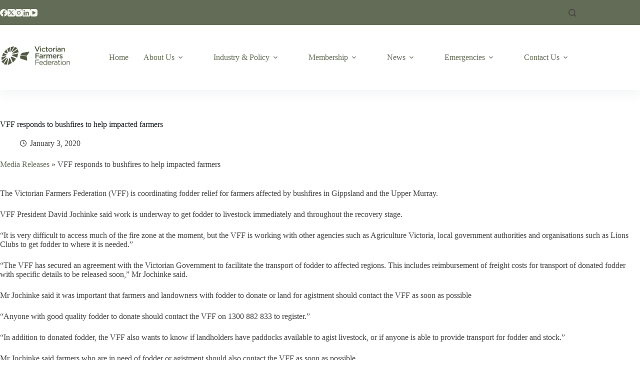

--- FILE ---
content_type: text/html; charset=UTF-8
request_url: https://www.vff.org.au/media-release/vff-responds-to-bushfires-to-help-impacted-farmers/
body_size: 52352
content:
<!doctype html>
<html lang="en-AU">
<head><meta charset="UTF-8"><script>if(navigator.userAgent.match(/MSIE|Internet Explorer/i)||navigator.userAgent.match(/Trident\/7\..*?rv:11/i)){var href=document.location.href;if(!href.match(/[?&]nowprocket/)){if(href.indexOf("?")==-1){if(href.indexOf("#")==-1){document.location.href=href+"?nowprocket=1"}else{document.location.href=href.replace("#","?nowprocket=1#")}}else{if(href.indexOf("#")==-1){document.location.href=href+"&nowprocket=1"}else{document.location.href=href.replace("#","&nowprocket=1#")}}}}</script><script>(()=>{class RocketLazyLoadScripts{constructor(){this.v="2.0.4",this.userEvents=["keydown","keyup","mousedown","mouseup","mousemove","mouseover","mouseout","touchmove","touchstart","touchend","touchcancel","wheel","click","dblclick","input"],this.attributeEvents=["onblur","onclick","oncontextmenu","ondblclick","onfocus","onmousedown","onmouseenter","onmouseleave","onmousemove","onmouseout","onmouseover","onmouseup","onmousewheel","onscroll","onsubmit"]}async t(){this.i(),this.o(),/iP(ad|hone)/.test(navigator.userAgent)&&this.h(),this.u(),this.l(this),this.m(),this.k(this),this.p(this),this._(),await Promise.all([this.R(),this.L()]),this.lastBreath=Date.now(),this.S(this),this.P(),this.D(),this.O(),this.M(),await this.C(this.delayedScripts.normal),await this.C(this.delayedScripts.defer),await this.C(this.delayedScripts.async),await this.T(),await this.F(),await this.j(),await this.A(),window.dispatchEvent(new Event("rocket-allScriptsLoaded")),this.everythingLoaded=!0,this.lastTouchEnd&&await new Promise(t=>setTimeout(t,500-Date.now()+this.lastTouchEnd)),this.I(),this.H(),this.U(),this.W()}i(){this.CSPIssue=sessionStorage.getItem("rocketCSPIssue"),document.addEventListener("securitypolicyviolation",t=>{this.CSPIssue||"script-src-elem"!==t.violatedDirective||"data"!==t.blockedURI||(this.CSPIssue=!0,sessionStorage.setItem("rocketCSPIssue",!0))},{isRocket:!0})}o(){window.addEventListener("pageshow",t=>{this.persisted=t.persisted,this.realWindowLoadedFired=!0},{isRocket:!0}),window.addEventListener("pagehide",()=>{this.onFirstUserAction=null},{isRocket:!0})}h(){let t;function e(e){t=e}window.addEventListener("touchstart",e,{isRocket:!0}),window.addEventListener("touchend",function i(o){o.changedTouches[0]&&t.changedTouches[0]&&Math.abs(o.changedTouches[0].pageX-t.changedTouches[0].pageX)<10&&Math.abs(o.changedTouches[0].pageY-t.changedTouches[0].pageY)<10&&o.timeStamp-t.timeStamp<200&&(window.removeEventListener("touchstart",e,{isRocket:!0}),window.removeEventListener("touchend",i,{isRocket:!0}),"INPUT"===o.target.tagName&&"text"===o.target.type||(o.target.dispatchEvent(new TouchEvent("touchend",{target:o.target,bubbles:!0})),o.target.dispatchEvent(new MouseEvent("mouseover",{target:o.target,bubbles:!0})),o.target.dispatchEvent(new PointerEvent("click",{target:o.target,bubbles:!0,cancelable:!0,detail:1,clientX:o.changedTouches[0].clientX,clientY:o.changedTouches[0].clientY})),event.preventDefault()))},{isRocket:!0})}q(t){this.userActionTriggered||("mousemove"!==t.type||this.firstMousemoveIgnored?"keyup"===t.type||"mouseover"===t.type||"mouseout"===t.type||(this.userActionTriggered=!0,this.onFirstUserAction&&this.onFirstUserAction()):this.firstMousemoveIgnored=!0),"click"===t.type&&t.preventDefault(),t.stopPropagation(),t.stopImmediatePropagation(),"touchstart"===this.lastEvent&&"touchend"===t.type&&(this.lastTouchEnd=Date.now()),"click"===t.type&&(this.lastTouchEnd=0),this.lastEvent=t.type,t.composedPath&&t.composedPath()[0].getRootNode()instanceof ShadowRoot&&(t.rocketTarget=t.composedPath()[0]),this.savedUserEvents.push(t)}u(){this.savedUserEvents=[],this.userEventHandler=this.q.bind(this),this.userEvents.forEach(t=>window.addEventListener(t,this.userEventHandler,{passive:!1,isRocket:!0})),document.addEventListener("visibilitychange",this.userEventHandler,{isRocket:!0})}U(){this.userEvents.forEach(t=>window.removeEventListener(t,this.userEventHandler,{passive:!1,isRocket:!0})),document.removeEventListener("visibilitychange",this.userEventHandler,{isRocket:!0}),this.savedUserEvents.forEach(t=>{(t.rocketTarget||t.target).dispatchEvent(new window[t.constructor.name](t.type,t))})}m(){const t="return false",e=Array.from(this.attributeEvents,t=>"data-rocket-"+t),i="["+this.attributeEvents.join("],[")+"]",o="[data-rocket-"+this.attributeEvents.join("],[data-rocket-")+"]",s=(e,i,o)=>{o&&o!==t&&(e.setAttribute("data-rocket-"+i,o),e["rocket"+i]=new Function("event",o),e.setAttribute(i,t))};new MutationObserver(t=>{for(const n of t)"attributes"===n.type&&(n.attributeName.startsWith("data-rocket-")||this.everythingLoaded?n.attributeName.startsWith("data-rocket-")&&this.everythingLoaded&&this.N(n.target,n.attributeName.substring(12)):s(n.target,n.attributeName,n.target.getAttribute(n.attributeName))),"childList"===n.type&&n.addedNodes.forEach(t=>{if(t.nodeType===Node.ELEMENT_NODE)if(this.everythingLoaded)for(const i of[t,...t.querySelectorAll(o)])for(const t of i.getAttributeNames())e.includes(t)&&this.N(i,t.substring(12));else for(const e of[t,...t.querySelectorAll(i)])for(const t of e.getAttributeNames())this.attributeEvents.includes(t)&&s(e,t,e.getAttribute(t))})}).observe(document,{subtree:!0,childList:!0,attributeFilter:[...this.attributeEvents,...e]})}I(){this.attributeEvents.forEach(t=>{document.querySelectorAll("[data-rocket-"+t+"]").forEach(e=>{this.N(e,t)})})}N(t,e){const i=t.getAttribute("data-rocket-"+e);i&&(t.setAttribute(e,i),t.removeAttribute("data-rocket-"+e))}k(t){Object.defineProperty(HTMLElement.prototype,"onclick",{get(){return this.rocketonclick||null},set(e){this.rocketonclick=e,this.setAttribute(t.everythingLoaded?"onclick":"data-rocket-onclick","this.rocketonclick(event)")}})}S(t){function e(e,i){let o=e[i];e[i]=null,Object.defineProperty(e,i,{get:()=>o,set(s){t.everythingLoaded?o=s:e["rocket"+i]=o=s}})}e(document,"onreadystatechange"),e(window,"onload"),e(window,"onpageshow");try{Object.defineProperty(document,"readyState",{get:()=>t.rocketReadyState,set(e){t.rocketReadyState=e},configurable:!0}),document.readyState="loading"}catch(t){console.log("WPRocket DJE readyState conflict, bypassing")}}l(t){this.originalAddEventListener=EventTarget.prototype.addEventListener,this.originalRemoveEventListener=EventTarget.prototype.removeEventListener,this.savedEventListeners=[],EventTarget.prototype.addEventListener=function(e,i,o){o&&o.isRocket||!t.B(e,this)&&!t.userEvents.includes(e)||t.B(e,this)&&!t.userActionTriggered||e.startsWith("rocket-")||t.everythingLoaded?t.originalAddEventListener.call(this,e,i,o):(t.savedEventListeners.push({target:this,remove:!1,type:e,func:i,options:o}),"mouseenter"!==e&&"mouseleave"!==e||t.originalAddEventListener.call(this,e,t.savedUserEvents.push,o))},EventTarget.prototype.removeEventListener=function(e,i,o){o&&o.isRocket||!t.B(e,this)&&!t.userEvents.includes(e)||t.B(e,this)&&!t.userActionTriggered||e.startsWith("rocket-")||t.everythingLoaded?t.originalRemoveEventListener.call(this,e,i,o):t.savedEventListeners.push({target:this,remove:!0,type:e,func:i,options:o})}}J(t,e){this.savedEventListeners=this.savedEventListeners.filter(i=>{let o=i.type,s=i.target||window;return e!==o||t!==s||(this.B(o,s)&&(i.type="rocket-"+o),this.$(i),!1)})}H(){EventTarget.prototype.addEventListener=this.originalAddEventListener,EventTarget.prototype.removeEventListener=this.originalRemoveEventListener,this.savedEventListeners.forEach(t=>this.$(t))}$(t){t.remove?this.originalRemoveEventListener.call(t.target,t.type,t.func,t.options):this.originalAddEventListener.call(t.target,t.type,t.func,t.options)}p(t){let e;function i(e){return t.everythingLoaded?e:e.split(" ").map(t=>"load"===t||t.startsWith("load.")?"rocket-jquery-load":t).join(" ")}function o(o){function s(e){const s=o.fn[e];o.fn[e]=o.fn.init.prototype[e]=function(){return this[0]===window&&t.userActionTriggered&&("string"==typeof arguments[0]||arguments[0]instanceof String?arguments[0]=i(arguments[0]):"object"==typeof arguments[0]&&Object.keys(arguments[0]).forEach(t=>{const e=arguments[0][t];delete arguments[0][t],arguments[0][i(t)]=e})),s.apply(this,arguments),this}}if(o&&o.fn&&!t.allJQueries.includes(o)){const e={DOMContentLoaded:[],"rocket-DOMContentLoaded":[]};for(const t in e)document.addEventListener(t,()=>{e[t].forEach(t=>t())},{isRocket:!0});o.fn.ready=o.fn.init.prototype.ready=function(i){function s(){parseInt(o.fn.jquery)>2?setTimeout(()=>i.bind(document)(o)):i.bind(document)(o)}return"function"==typeof i&&(t.realDomReadyFired?!t.userActionTriggered||t.fauxDomReadyFired?s():e["rocket-DOMContentLoaded"].push(s):e.DOMContentLoaded.push(s)),o([])},s("on"),s("one"),s("off"),t.allJQueries.push(o)}e=o}t.allJQueries=[],o(window.jQuery),Object.defineProperty(window,"jQuery",{get:()=>e,set(t){o(t)}})}P(){const t=new Map;document.write=document.writeln=function(e){const i=document.currentScript,o=document.createRange(),s=i.parentElement;let n=t.get(i);void 0===n&&(n=i.nextSibling,t.set(i,n));const c=document.createDocumentFragment();o.setStart(c,0),c.appendChild(o.createContextualFragment(e)),s.insertBefore(c,n)}}async R(){return new Promise(t=>{this.userActionTriggered?t():this.onFirstUserAction=t})}async L(){return new Promise(t=>{document.addEventListener("DOMContentLoaded",()=>{this.realDomReadyFired=!0,t()},{isRocket:!0})})}async j(){return this.realWindowLoadedFired?Promise.resolve():new Promise(t=>{window.addEventListener("load",t,{isRocket:!0})})}M(){this.pendingScripts=[];this.scriptsMutationObserver=new MutationObserver(t=>{for(const e of t)e.addedNodes.forEach(t=>{"SCRIPT"!==t.tagName||t.noModule||t.isWPRocket||this.pendingScripts.push({script:t,promise:new Promise(e=>{const i=()=>{const i=this.pendingScripts.findIndex(e=>e.script===t);i>=0&&this.pendingScripts.splice(i,1),e()};t.addEventListener("load",i,{isRocket:!0}),t.addEventListener("error",i,{isRocket:!0}),setTimeout(i,1e3)})})})}),this.scriptsMutationObserver.observe(document,{childList:!0,subtree:!0})}async F(){await this.X(),this.pendingScripts.length?(await this.pendingScripts[0].promise,await this.F()):this.scriptsMutationObserver.disconnect()}D(){this.delayedScripts={normal:[],async:[],defer:[]},document.querySelectorAll("script[type$=rocketlazyloadscript]").forEach(t=>{t.hasAttribute("data-rocket-src")?t.hasAttribute("async")&&!1!==t.async?this.delayedScripts.async.push(t):t.hasAttribute("defer")&&!1!==t.defer||"module"===t.getAttribute("data-rocket-type")?this.delayedScripts.defer.push(t):this.delayedScripts.normal.push(t):this.delayedScripts.normal.push(t)})}async _(){await this.L();let t=[];document.querySelectorAll("script[type$=rocketlazyloadscript][data-rocket-src]").forEach(e=>{let i=e.getAttribute("data-rocket-src");if(i&&!i.startsWith("data:")){i.startsWith("//")&&(i=location.protocol+i);try{const o=new URL(i).origin;o!==location.origin&&t.push({src:o,crossOrigin:e.crossOrigin||"module"===e.getAttribute("data-rocket-type")})}catch(t){}}}),t=[...new Map(t.map(t=>[JSON.stringify(t),t])).values()],this.Y(t,"preconnect")}async G(t){if(await this.K(),!0!==t.noModule||!("noModule"in HTMLScriptElement.prototype))return new Promise(e=>{let i;function o(){(i||t).setAttribute("data-rocket-status","executed"),e()}try{if(navigator.userAgent.includes("Firefox/")||""===navigator.vendor||this.CSPIssue)i=document.createElement("script"),[...t.attributes].forEach(t=>{let e=t.nodeName;"type"!==e&&("data-rocket-type"===e&&(e="type"),"data-rocket-src"===e&&(e="src"),i.setAttribute(e,t.nodeValue))}),t.text&&(i.text=t.text),t.nonce&&(i.nonce=t.nonce),i.hasAttribute("src")?(i.addEventListener("load",o,{isRocket:!0}),i.addEventListener("error",()=>{i.setAttribute("data-rocket-status","failed-network"),e()},{isRocket:!0}),setTimeout(()=>{i.isConnected||e()},1)):(i.text=t.text,o()),i.isWPRocket=!0,t.parentNode.replaceChild(i,t);else{const i=t.getAttribute("data-rocket-type"),s=t.getAttribute("data-rocket-src");i?(t.type=i,t.removeAttribute("data-rocket-type")):t.removeAttribute("type"),t.addEventListener("load",o,{isRocket:!0}),t.addEventListener("error",i=>{this.CSPIssue&&i.target.src.startsWith("data:")?(console.log("WPRocket: CSP fallback activated"),t.removeAttribute("src"),this.G(t).then(e)):(t.setAttribute("data-rocket-status","failed-network"),e())},{isRocket:!0}),s?(t.fetchPriority="high",t.removeAttribute("data-rocket-src"),t.src=s):t.src="data:text/javascript;base64,"+window.btoa(unescape(encodeURIComponent(t.text)))}}catch(i){t.setAttribute("data-rocket-status","failed-transform"),e()}});t.setAttribute("data-rocket-status","skipped")}async C(t){const e=t.shift();return e?(e.isConnected&&await this.G(e),this.C(t)):Promise.resolve()}O(){this.Y([...this.delayedScripts.normal,...this.delayedScripts.defer,...this.delayedScripts.async],"preload")}Y(t,e){this.trash=this.trash||[];let i=!0;var o=document.createDocumentFragment();t.forEach(t=>{const s=t.getAttribute&&t.getAttribute("data-rocket-src")||t.src;if(s&&!s.startsWith("data:")){const n=document.createElement("link");n.href=s,n.rel=e,"preconnect"!==e&&(n.as="script",n.fetchPriority=i?"high":"low"),t.getAttribute&&"module"===t.getAttribute("data-rocket-type")&&(n.crossOrigin=!0),t.crossOrigin&&(n.crossOrigin=t.crossOrigin),t.integrity&&(n.integrity=t.integrity),t.nonce&&(n.nonce=t.nonce),o.appendChild(n),this.trash.push(n),i=!1}}),document.head.appendChild(o)}W(){this.trash.forEach(t=>t.remove())}async T(){try{document.readyState="interactive"}catch(t){}this.fauxDomReadyFired=!0;try{await this.K(),this.J(document,"readystatechange"),document.dispatchEvent(new Event("rocket-readystatechange")),await this.K(),document.rocketonreadystatechange&&document.rocketonreadystatechange(),await this.K(),this.J(document,"DOMContentLoaded"),document.dispatchEvent(new Event("rocket-DOMContentLoaded")),await this.K(),this.J(window,"DOMContentLoaded"),window.dispatchEvent(new Event("rocket-DOMContentLoaded"))}catch(t){console.error(t)}}async A(){try{document.readyState="complete"}catch(t){}try{await this.K(),this.J(document,"readystatechange"),document.dispatchEvent(new Event("rocket-readystatechange")),await this.K(),document.rocketonreadystatechange&&document.rocketonreadystatechange(),await this.K(),this.J(window,"load"),window.dispatchEvent(new Event("rocket-load")),await this.K(),window.rocketonload&&window.rocketonload(),await this.K(),this.allJQueries.forEach(t=>t(window).trigger("rocket-jquery-load")),await this.K(),this.J(window,"pageshow");const t=new Event("rocket-pageshow");t.persisted=this.persisted,window.dispatchEvent(t),await this.K(),window.rocketonpageshow&&window.rocketonpageshow({persisted:this.persisted})}catch(t){console.error(t)}}async K(){Date.now()-this.lastBreath>45&&(await this.X(),this.lastBreath=Date.now())}async X(){return document.hidden?new Promise(t=>setTimeout(t)):new Promise(t=>requestAnimationFrame(t))}B(t,e){return e===document&&"readystatechange"===t||(e===document&&"DOMContentLoaded"===t||(e===window&&"DOMContentLoaded"===t||(e===window&&"load"===t||e===window&&"pageshow"===t)))}static run(){(new RocketLazyLoadScripts).t()}}RocketLazyLoadScripts.run()})();</script>
	
	
	<meta name="viewport" content="width=device-width, initial-scale=1, maximum-scale=5, viewport-fit=cover">
	<link rel="profile" href="https://gmpg.org/xfn/11">

	<meta name='robots' content='index, follow, max-image-preview:large, max-snippet:-1, max-video-preview:-1' />
	<style>img:is([sizes="auto" i], [sizes^="auto," i]) { contain-intrinsic-size: 3000px 1500px }</style>
	<meta name="dlm-version" content="5.1.6">
	<!-- This site is optimized with the Yoast SEO Premium plugin v22.9 (Yoast SEO v26.8) - https://yoast.com/product/yoast-seo-premium-wordpress/ -->
	<title>VFF responds to bushfires to help impacted farmers - Victorian Farmers Federation</title>
<style id="rocket-critical-css">:root{--tec-grid-gutter:48px;--tec-grid-gutter-negative:calc(var(--tec-grid-gutter)*-1);--tec-grid-gutter-half:calc(var(--tec-grid-gutter)/2);--tec-grid-gutter-half-negative:calc(var(--tec-grid-gutter-half)*-1);--tec-grid-gutter-small:42px;--tec-grid-gutter-small-negative:calc(var(--tec-grid-gutter-small)*-1);--tec-grid-gutter-small-half:calc(var(--tec-grid-gutter-small)/2);--tec-grid-gutter-small-half-negative:calc(var(--tec-grid-gutter-small-half)*-1);--tec-grid-gutter-page:42px;--tec-grid-gutter-page-small:19.5px;--tec-grid-width-default:1176px;--tec-grid-width-min:320px;--tec-grid-width:calc(var(--tec-grid-width-default) + var(--tec-grid-gutter-page)*2);--tec-grid-width-1-of-2:50%;--tec-grid-width-1-of-3:33.333%;--tec-grid-width-1-of-4:25%;--tec-grid-width-1-of-5:20%;--tec-grid-width-1-of-7:14.285%;--tec-grid-width-1-of-8:12.5%;--tec-grid-width-1-of-9:11.111%;--tec-spacer-0:4px;--tec-spacer-1:8px;--tec-spacer-2:12px;--tec-spacer-3:16px;--tec-spacer-4:20px;--tec-spacer-5:24px;--tec-spacer-6:28px;--tec-spacer-7:32px;--tec-spacer-8:40px;--tec-spacer-9:48px;--tec-spacer-10:56px;--tec-spacer-11:64px;--tec-spacer-12:80px;--tec-spacer-13:96px;--tec-spacer-14:160px;--tec-z-index-spinner-container:100;--tec-z-index-views-selector:30;--tec-z-index-dropdown:30;--tec-z-index-events-bar-button:20;--tec-z-index-search:10;--tec-z-index-filters:9;--tec-z-index-scroller:7;--tec-z-index-week-event-hover:5;--tec-z-index-map-event-hover:5;--tec-z-index-map-event-hover-actions:6;--tec-z-index-multiday-event:5;--tec-z-index-multiday-event-bar:2;--tec-color-text-primary:#141827;--tec-color-text-primary-light:#1418279e;--tec-color-text-secondary:#5d5d5d;--tec-color-text-disabled:#d5d5d5;--tec-color-text-events-title:var(--tec-color-text-primary);--tec-color-text-event-title:var(--tec-color-text-events-title);--tec-color-text-event-date:var(--tec-color-text-primary);--tec-color-text-secondary-event-date:var(--tec-color-text-secondary);--tec-color-icon-primary:#5d5d5d;--tec-color-icon-primary-alt:#757575;--tec-color-icon-secondary:#bababa;--tec-color-icon-active:#141827;--tec-color-icon-disabled:#d5d5d5;--tec-color-icon-focus:#334aff;--tec-color-icon-error:#da394d;--tec-color-event-icon:#141827;--tec-color-event-icon-hover:#334aff;--tec-color-accent-primary:#334aff;--tec-color-accent-primary-hover:#334affcc;--tec-color-accent-primary-active:#334affe6;--tec-color-accent-primary-background:#334aff12;--tec-color-accent-secondary:#141827;--tec-color-accent-secondary-hover:#141827cc;--tec-color-accent-secondary-active:#141827e6;--tec-color-accent-secondary-background:#14182712;--tec-color-button-primary:var(--tec-color-accent-primary);--tec-color-button-primary-hover:var(--tec-color-accent-primary-hover);--tec-color-button-primary-active:var(--tec-color-accent-primary-active);--tec-color-button-primary-background:var(--tec-color-accent-primary-background);--tec-color-button-secondary:var(--tec-color-accent-secondary);--tec-color-button-secondary-hover:var(--tec-color-accent-secondary-hover);--tec-color-button-secondary-active:var(--tec-color-accent-secondary-active);--tec-color-button-secondary-background:var(--tec-color-accent-secondary-background);--tec-color-link-primary:var(--tec-color-text-primary);--tec-color-link-accent:var(--tec-color-accent-primary);--tec-color-link-accent-hover:#334affcc;--tec-color-border-default:#d5d5d5;--tec-color-border-secondary:#e4e4e4;--tec-color-border-tertiary:#7d7d7d;--tec-color-border-hover:#5d5d5d;--tec-color-border-active:#141827;--tec-color-background:#fff;--tec-color-background-events:#0000;--tec-color-background-transparent:#fff9;--tec-color-background-secondary:#f7f6f6;--tec-color-background-messages:#14182712;--tec-color-background-secondary-hover:#f0eeee;--tec-color-background-error:#da394d14;--tec-color-box-shadow:rgba(#000,0.14);--tec-color-box-shadow-secondary:rgba(#000,0.1);--tec-color-scroll-track:rgba(#000,0.25);--tec-color-scroll-bar:rgba(#000,0.5);--tec-color-background-primary-multiday:#334aff3d;--tec-color-background-primary-multiday-hover:#334aff57;--tec-color-background-secondary-multiday:#1418273d;--tec-color-background-secondary-multiday-hover:#14182757;--tec-color-accent-primary-week-event:#334aff1a;--tec-color-accent-primary-week-event-hover:#334aff33;--tec-color-accent-primary-week-event-featured:#334aff0a;--tec-color-accent-primary-week-event-featured-hover:#334aff24;--tec-color-background-secondary-datepicker:var(--tec-color-background-secondary);--tec-color-accent-primary-background-datepicker:var(--tec-color-accent-primary-background)}:root{--tec-border-radius-default:4px;--tec-border-width-week-event:2px;--tec-box-shadow-default:0 2px 5px 0 var(--tec-color-box-shadow);--tec-box-shadow-tooltip:0 2px 12px 0 var(--tec-color-box-shadow);--tec-box-shadow-card:0 1px 6px 2px var(--tec-color-box-shadow);--tec-box-shadow-multiday:16px 6px 6px -2px var(--tec-color-box-shadow-secondary);--tec-form-color-background:var(--tec-color-background);--tec-form-color-border-default:var(--tec-color-text-primary);--tec-form-color-border-active:var(--tec-color-accent-secondary);--tec-form-color-border-secondary:var(--tec-color-border-tertiary);--tec-form-color-accent-primary:var(--tec-color-accent-primary);--tec-form-box-shadow-default:var(--tec-box-shadow-default);--tec-opacity-background:0.07;--tec-opacity-select-highlighted:0.3;--tec-opacity-icon-hover:0.8;--tec-opacity-icon-active:0.9;--tec-opacity-default:1;--tec-font-family-sans-serif:"Helvetica Neue",Helvetica,-apple-system,BlinkMacSystemFont,Roboto,Arial,sans-serif;--tec-font-weight-regular:400;--tec-font-weight-bold:700;--tec-font-size-0:11px;--tec-font-size-1:12px;--tec-font-size-2:14px;--tec-font-size-3:16px;--tec-font-size-4:18px;--tec-font-size-5:20px;--tec-font-size-6:22px;--tec-font-size-7:24px;--tec-font-size-8:28px;--tec-font-size-9:32px;--tec-font-size-10:42px;--tec-line-height-0:1.38;--tec-line-height-1:1.42;--tec-line-height-2:1.5;--tec-line-height-3:1.62}ul{box-sizing:border-box}.entry-content{counter-reset:footnotes}:root{--wp--preset--font-size--normal:16px;--wp--preset--font-size--huge:42px}.screen-reader-text{border:0;clip-path:inset(50%);height:1px;margin:-1px;overflow:hidden;padding:0;position:absolute;width:1px;word-wrap:normal!important}.ugb-columns:not(.ugb-columns--design-plain)>.ugb-inner-block>.ugb-block-content>.ugb-columns__item>:first-child{grid-area:one}.ugb-columns:not(.ugb-columns--design-plain)>.ugb-inner-block>.ugb-block-content>.ugb-columns__item>:nth-child(2){grid-area:two}.ugb-columns:not(.ugb-columns--design-plain)>.ugb-inner-block>.ugb-block-content>.ugb-columns__item>:nth-child(3){grid-area:three}.ugb-columns:not(.ugb-columns--design-plain)>.ugb-inner-block>.ugb-block-content>.ugb-columns__item>:nth-child(4){grid-area:four}.ugb-columns:not(.ugb-columns--design-plain)>.ugb-inner-block>.ugb-block-content>.ugb-columns__item>:nth-child(5){grid-area:five}.ugb-columns:not(.ugb-columns--design-plain)>.ugb-inner-block>.ugb-block-content>.ugb-columns__item>:nth-child(6){grid-area:six}.ugb-columns:not(.ugb-columns--design-plain)>.ugb-inner-block>.ugb-block-content>.ugb-columns__item>:nth-child(7){grid-area:seven}.ugb-columns:not(.ugb-columns--design-plain)>.ugb-inner-block>.ugb-block-content>.ugb-columns__item>:nth-child(8){grid-area:eight}@media screen and (max-width:768px){.ugb-columns>.ugb-inner-block>.ugb-block-content>.ugb-columns__item>.ugb-column{grid-area:inherit!important}.ugb-columns.ugb-columns--design-grid>.ugb-inner-block>.ugb-block-content>.ugb-columns__item>.ugb-column{grid-area:inherit}}@media (-ms-high-contrast:none){::-ms-backdrop{border-radius:9999px!important}}:root{--swiper-theme-color:#007aff}:host{display:block;margin-left:auto;margin-right:auto;position:relative;z-index:1}:root{--swiper-navigation-size:44px}body{box-sizing:border-box}@media (prefers-color-scheme:dark){:root{--viewer-primary-color:#343434;--viewer-icons-color:#f2f2f6;--viewer-icons-hover-bgcolor:#453838}}@media (prefers-color-scheme:light){:root{--viewer-primary-color:#f2f2f6;--viewer-icons-color:#343434;--viewer-icons-hover-bgcolor:#e5e1e9}}:root{--plyr-control-icon-size:15px;--plyr-range-track-height:3px;--plyr-range-thumb-height:10px}:root{--tec-grid-gutter:48px;--tec-grid-gutter-negative:calc(var(--tec-grid-gutter)*-1);--tec-grid-gutter-half:calc(var(--tec-grid-gutter)/2);--tec-grid-gutter-half-negative:calc(var(--tec-grid-gutter-half)*-1);--tec-grid-gutter-small:42px;--tec-grid-gutter-small-negative:calc(var(--tec-grid-gutter-small)*-1);--tec-grid-gutter-small-half:calc(var(--tec-grid-gutter-small)/2);--tec-grid-gutter-small-half-negative:calc(var(--tec-grid-gutter-small-half)*-1);--tec-grid-gutter-page:42px;--tec-grid-gutter-page-small:19.5px;--tec-grid-width-default:1176px;--tec-grid-width-min:320px;--tec-grid-width:calc(var(--tec-grid-width-default) + var(--tec-grid-gutter-page)*2);--tec-grid-width-1-of-2:50%;--tec-grid-width-1-of-3:33.333%;--tec-grid-width-1-of-4:25%;--tec-grid-width-1-of-5:20%;--tec-grid-width-1-of-7:14.285%;--tec-grid-width-1-of-8:12.5%;--tec-grid-width-1-of-9:11.111%;--tec-spacer-0:4px;--tec-spacer-1:8px;--tec-spacer-2:12px;--tec-spacer-3:16px;--tec-spacer-4:20px;--tec-spacer-5:24px;--tec-spacer-6:28px;--tec-spacer-7:32px;--tec-spacer-8:40px;--tec-spacer-9:48px;--tec-spacer-10:56px;--tec-spacer-11:64px;--tec-spacer-12:80px;--tec-spacer-13:96px;--tec-spacer-14:160px;--tec-z-index-spinner-container:100;--tec-z-index-views-selector:30;--tec-z-index-dropdown:30;--tec-z-index-events-bar-button:20;--tec-z-index-search:10;--tec-z-index-filters:9;--tec-z-index-scroller:7;--tec-z-index-week-event-hover:5;--tec-z-index-map-event-hover:5;--tec-z-index-map-event-hover-actions:6;--tec-z-index-multiday-event:5;--tec-z-index-multiday-event-bar:2;--tec-color-text-primary:#141827;--tec-color-text-primary-light:#1418279e;--tec-color-text-secondary:#5d5d5d;--tec-color-text-disabled:#d5d5d5;--tec-color-text-events-title:var(--tec-color-text-primary);--tec-color-text-event-title:var(--tec-color-text-events-title);--tec-color-text-event-date:var(--tec-color-text-primary);--tec-color-text-secondary-event-date:var(--tec-color-text-secondary);--tec-color-icon-primary:#5d5d5d;--tec-color-icon-primary-alt:#757575;--tec-color-icon-secondary:#bababa;--tec-color-icon-active:#141827;--tec-color-icon-disabled:#d5d5d5;--tec-color-icon-focus:#334aff;--tec-color-icon-error:#da394d;--tec-color-event-icon:#141827;--tec-color-event-icon-hover:#334aff;--tec-color-accent-primary:#334aff;--tec-color-accent-primary-hover:#334affcc;--tec-color-accent-primary-active:#334affe6;--tec-color-accent-primary-background:#334aff12;--tec-color-accent-secondary:#141827;--tec-color-accent-secondary-hover:#141827cc;--tec-color-accent-secondary-active:#141827e6;--tec-color-accent-secondary-background:#14182712;--tec-color-button-primary:var(--tec-color-accent-primary);--tec-color-button-primary-hover:var(--tec-color-accent-primary-hover);--tec-color-button-primary-active:var(--tec-color-accent-primary-active);--tec-color-button-primary-background:var(--tec-color-accent-primary-background);--tec-color-button-secondary:var(--tec-color-accent-secondary);--tec-color-button-secondary-hover:var(--tec-color-accent-secondary-hover);--tec-color-button-secondary-active:var(--tec-color-accent-secondary-active);--tec-color-button-secondary-background:var(--tec-color-accent-secondary-background);--tec-color-link-primary:var(--tec-color-text-primary);--tec-color-link-accent:var(--tec-color-accent-primary);--tec-color-link-accent-hover:#334affcc;--tec-color-border-default:#d5d5d5;--tec-color-border-secondary:#e4e4e4;--tec-color-border-tertiary:#7d7d7d;--tec-color-border-hover:#5d5d5d;--tec-color-border-active:#141827;--tec-color-background:#fff;--tec-color-background-events:#0000;--tec-color-background-transparent:#fff9;--tec-color-background-secondary:#f7f6f6;--tec-color-background-messages:#14182712;--tec-color-background-secondary-hover:#f0eeee;--tec-color-background-error:#da394d14;--tec-color-box-shadow:rgba(#000,0.14);--tec-color-box-shadow-secondary:rgba(#000,0.1);--tec-color-scroll-track:rgba(#000,0.25);--tec-color-scroll-bar:rgba(#000,0.5);--tec-color-background-primary-multiday:#334aff3d;--tec-color-background-primary-multiday-hover:#334aff57;--tec-color-background-secondary-multiday:#1418273d;--tec-color-background-secondary-multiday-hover:#14182757;--tec-color-accent-primary-week-event:#334aff1a;--tec-color-accent-primary-week-event-hover:#334aff33;--tec-color-accent-primary-week-event-featured:#334aff0a;--tec-color-accent-primary-week-event-featured-hover:#334aff24;--tec-color-background-secondary-datepicker:var(--tec-color-background-secondary);--tec-color-accent-primary-background-datepicker:var(--tec-color-accent-primary-background)}:root{--tec-grid-gutter:48px;--tec-grid-gutter-negative:calc(var(--tec-grid-gutter)*-1);--tec-grid-gutter-half:calc(var(--tec-grid-gutter)/2);--tec-grid-gutter-half-negative:calc(var(--tec-grid-gutter-half)*-1);--tec-grid-gutter-small:42px;--tec-grid-gutter-small-negative:calc(var(--tec-grid-gutter-small)*-1);--tec-grid-gutter-small-half:calc(var(--tec-grid-gutter-small)/2);--tec-grid-gutter-small-half-negative:calc(var(--tec-grid-gutter-small-half)*-1);--tec-grid-gutter-page:42px;--tec-grid-gutter-page-small:19.5px;--tec-grid-width-default:1176px;--tec-grid-width-min:320px;--tec-grid-width:calc(var(--tec-grid-width-default) + var(--tec-grid-gutter-page)*2);--tec-grid-width-1-of-2:50%;--tec-grid-width-1-of-3:33.333%;--tec-grid-width-1-of-4:25%;--tec-grid-width-1-of-5:20%;--tec-grid-width-1-of-7:14.285%;--tec-grid-width-1-of-8:12.5%;--tec-grid-width-1-of-9:11.111%;--tec-spacer-0:4px;--tec-spacer-1:8px;--tec-spacer-2:12px;--tec-spacer-3:16px;--tec-spacer-4:20px;--tec-spacer-5:24px;--tec-spacer-6:28px;--tec-spacer-7:32px;--tec-spacer-8:40px;--tec-spacer-9:48px;--tec-spacer-10:56px;--tec-spacer-11:64px;--tec-spacer-12:80px;--tec-spacer-13:96px;--tec-spacer-14:160px;--tec-z-index-spinner-container:100;--tec-z-index-views-selector:30;--tec-z-index-dropdown:30;--tec-z-index-events-bar-button:20;--tec-z-index-search:10;--tec-z-index-filters:9;--tec-z-index-scroller:7;--tec-z-index-week-event-hover:5;--tec-z-index-map-event-hover:5;--tec-z-index-map-event-hover-actions:6;--tec-z-index-multiday-event:5;--tec-z-index-multiday-event-bar:2;--tec-color-text-primary:#141827;--tec-color-text-primary-light:#1418279e;--tec-color-text-secondary:#5d5d5d;--tec-color-text-disabled:#d5d5d5;--tec-color-text-events-title:var(--tec-color-text-primary);--tec-color-text-event-title:var(--tec-color-text-events-title);--tec-color-text-event-date:var(--tec-color-text-primary);--tec-color-text-secondary-event-date:var(--tec-color-text-secondary);--tec-color-icon-primary:#5d5d5d;--tec-color-icon-primary-alt:#757575;--tec-color-icon-secondary:#bababa;--tec-color-icon-active:#141827;--tec-color-icon-disabled:#d5d5d5;--tec-color-icon-focus:#334aff;--tec-color-icon-error:#da394d;--tec-color-event-icon:#141827;--tec-color-event-icon-hover:#334aff;--tec-color-accent-primary:#334aff;--tec-color-accent-primary-hover:#334affcc;--tec-color-accent-primary-active:#334affe6;--tec-color-accent-primary-background:#334aff12;--tec-color-accent-secondary:#141827;--tec-color-accent-secondary-hover:#141827cc;--tec-color-accent-secondary-active:#141827e6;--tec-color-accent-secondary-background:#14182712;--tec-color-button-primary:var(--tec-color-accent-primary);--tec-color-button-primary-hover:var(--tec-color-accent-primary-hover);--tec-color-button-primary-active:var(--tec-color-accent-primary-active);--tec-color-button-primary-background:var(--tec-color-accent-primary-background);--tec-color-button-secondary:var(--tec-color-accent-secondary);--tec-color-button-secondary-hover:var(--tec-color-accent-secondary-hover);--tec-color-button-secondary-active:var(--tec-color-accent-secondary-active);--tec-color-button-secondary-background:var(--tec-color-accent-secondary-background);--tec-color-link-primary:var(--tec-color-text-primary);--tec-color-link-accent:var(--tec-color-accent-primary);--tec-color-link-accent-hover:#334affcc;--tec-color-border-default:#d5d5d5;--tec-color-border-secondary:#e4e4e4;--tec-color-border-tertiary:#7d7d7d;--tec-color-border-hover:#5d5d5d;--tec-color-border-active:#141827;--tec-color-background:#fff;--tec-color-background-events:#0000;--tec-color-background-transparent:#fff9;--tec-color-background-secondary:#f7f6f6;--tec-color-background-messages:#14182712;--tec-color-background-secondary-hover:#f0eeee;--tec-color-background-error:#da394d14;--tec-color-box-shadow:rgba(#000,0.14);--tec-color-box-shadow-secondary:rgba(#000,0.1);--tec-color-scroll-track:rgba(#000,0.25);--tec-color-scroll-bar:rgba(#000,0.5);--tec-color-background-primary-multiday:#334aff3d;--tec-color-background-primary-multiday-hover:#334aff57;--tec-color-background-secondary-multiday:#1418273d;--tec-color-background-secondary-multiday-hover:#14182757;--tec-color-accent-primary-week-event:#334aff1a;--tec-color-accent-primary-week-event-hover:#334aff33;--tec-color-accent-primary-week-event-featured:#334aff0a;--tec-color-accent-primary-week-event-featured-hover:#334aff24;--tec-color-background-secondary-datepicker:var(--tec-color-background-secondary);--tec-color-accent-primary-background-datepicker:var(--tec-color-accent-primary-background);--tec-border-radius-default:4px;--tec-border-width-week-event:2px;--tec-box-shadow-default:0 2px 5px 0 var(--tec-color-box-shadow);--tec-box-shadow-tooltip:0 2px 12px 0 var(--tec-color-box-shadow);--tec-box-shadow-card:0 1px 6px 2px var(--tec-color-box-shadow);--tec-box-shadow-multiday:16px 6px 6px -2px var(--tec-color-box-shadow-secondary);--tec-form-color-background:var(--tec-color-background);--tec-form-color-border-default:var(--tec-color-text-primary);--tec-form-color-border-active:var(--tec-color-accent-secondary);--tec-form-color-border-secondary:var(--tec-color-border-tertiary);--tec-form-color-accent-primary:var(--tec-color-accent-primary);--tec-form-box-shadow-default:var(--tec-box-shadow-default);--tec-opacity-background:0.07;--tec-opacity-select-highlighted:0.3;--tec-opacity-icon-hover:0.8;--tec-opacity-icon-active:0.9;--tec-opacity-default:1;--tec-font-family-sans-serif:"Helvetica Neue",Helvetica,-apple-system,BlinkMacSystemFont,Roboto,Arial,sans-serif;--tec-font-weight-regular:400;--tec-font-weight-bold:700;--tec-font-size-0:11px;--tec-font-size-1:12px;--tec-font-size-2:14px;--tec-font-size-3:16px;--tec-font-size-4:18px;--tec-font-size-5:20px;--tec-font-size-6:22px;--tec-font-size-7:24px;--tec-font-size-8:28px;--tec-font-size-9:32px;--tec-font-size-10:42px;--tec-line-height-0:1.38;--tec-line-height-1:1.42;--tec-line-height-2:1.5;--tec-line-height-3:1.62}@font-face{font-family:'Libre Franklin';font-style:normal;font-display:swap;font-weight:300;src:url(https://www.vff.org.au/wp-content/themes/twentyseventeen/assets/fonts/libre-franklin/libre-franklin-vietnamese-300-normal.woff2?ver=13) format('woff2'),url(https://www.vff.org.au/wp-content/themes/twentyseventeen/assets/fonts/libre-franklin/libre-franklin-all-300-normal.woff?ver=13) format('woff');unicode-range:U+0102-0103,U+0110-0111,U+0128-0129,U+0168-0169,U+01A0-01A1,U+01AF-01B0,U+1EA0-1EF9,U+20AB}@font-face{font-family:'Libre Franklin';font-style:normal;font-display:swap;font-weight:300;src:url(https://www.vff.org.au/wp-content/themes/twentyseventeen/assets/fonts/libre-franklin/libre-franklin-latin-ext-300-normal.woff2?ver=13) format('woff2'),url(https://www.vff.org.au/wp-content/themes/twentyseventeen/assets/fonts/libre-franklin/libre-franklin-all-300-normal.woff?ver=13) format('woff');unicode-range:U+0100-024F,U+0259,U+1E00-1EFF,U+2020,U+20A0-20AB,U+20AD-20CF,U+2113,U+2C60-2C7F,U+A720-A7FF}@font-face{font-family:'Libre Franklin';font-style:normal;font-display:swap;font-weight:300;src:url(https://www.vff.org.au/wp-content/themes/twentyseventeen/assets/fonts/libre-franklin/libre-franklin-latin-300-normal.woff2?ver=13) format('woff2'),url(https://www.vff.org.au/wp-content/themes/twentyseventeen/assets/fonts/libre-franklin/libre-franklin-all-300-normal.woff?ver=13) format('woff');unicode-range:U+0000-00FF,U+0131,U+0152-0153,U+02BB-02BC,U+02C6,U+02DA,U+02DC,U+2000-206F,U+2074,U+20AC,U+2122,U+2191,U+2193,U+2212,U+2215,U+FEFF,U+FFFD}@font-face{font-family:'Libre Franklin';font-style:italic;font-display:swap;font-weight:300;src:url(https://www.vff.org.au/wp-content/themes/twentyseventeen/assets/fonts/libre-franklin/libre-franklin-vietnamese-300-italic.woff2?ver=13) format('woff2'),url(https://www.vff.org.au/wp-content/themes/twentyseventeen/assets/fonts/libre-franklin/libre-franklin-all-300-italic.woff?ver=13) format('woff');unicode-range:U+0102-0103,U+0110-0111,U+0128-0129,U+0168-0169,U+01A0-01A1,U+01AF-01B0,U+1EA0-1EF9,U+20AB}@font-face{font-family:'Libre Franklin';font-style:italic;font-display:swap;font-weight:300;src:url(https://www.vff.org.au/wp-content/themes/twentyseventeen/assets/fonts/libre-franklin/libre-franklin-latin-ext-300-italic.woff2?ver=13) format('woff2'),url(https://www.vff.org.au/wp-content/themes/twentyseventeen/assets/fonts/libre-franklin/libre-franklin-all-300-italic.woff?ver=13) format('woff');unicode-range:U+0100-024F,U+0259,U+1E00-1EFF,U+2020,U+20A0-20AB,U+20AD-20CF,U+2113,U+2C60-2C7F,U+A720-A7FF}@font-face{font-family:'Libre Franklin';font-style:italic;font-display:swap;font-weight:300;src:url(https://www.vff.org.au/wp-content/themes/twentyseventeen/assets/fonts/libre-franklin/libre-franklin-latin-300-italic.woff2?ver=13) format('woff2'),url(https://www.vff.org.au/wp-content/themes/twentyseventeen/assets/fonts/libre-franklin/libre-franklin-all-300-italic.woff?ver=13) format('woff');unicode-range:U+0000-00FF,U+0131,U+0152-0153,U+02BB-02BC,U+02C6,U+02DA,U+02DC,U+2000-206F,U+2074,U+20AC,U+2122,U+2191,U+2193,U+2212,U+2215,U+FEFF,U+FFFD}@font-face{font-family:'Libre Franklin';font-style:normal;font-display:swap;font-weight:400;src:url(https://www.vff.org.au/wp-content/themes/twentyseventeen/assets/fonts/libre-franklin/libre-franklin-vietnamese-400-normal.woff2?ver=13) format('woff2'),url(https://www.vff.org.au/wp-content/themes/twentyseventeen/assets/fonts/libre-franklin/libre-franklin-all-400-normal.woff?ver=13) format('woff');unicode-range:U+0102-0103,U+0110-0111,U+0128-0129,U+0168-0169,U+01A0-01A1,U+01AF-01B0,U+1EA0-1EF9,U+20AB}@font-face{font-family:'Libre Franklin';font-style:normal;font-display:swap;font-weight:400;src:url(https://www.vff.org.au/wp-content/themes/twentyseventeen/assets/fonts/libre-franklin/libre-franklin-latin-ext-400-normal.woff2?ver=13) format('woff2'),url(https://www.vff.org.au/wp-content/themes/twentyseventeen/assets/fonts/libre-franklin/libre-franklin-all-400-normal.woff?ver=13) format('woff');unicode-range:U+0100-024F,U+0259,U+1E00-1EFF,U+2020,U+20A0-20AB,U+20AD-20CF,U+2113,U+2C60-2C7F,U+A720-A7FF}@font-face{font-family:'Libre Franklin';font-style:normal;font-display:swap;font-weight:400;src:url(https://www.vff.org.au/wp-content/themes/twentyseventeen/assets/fonts/libre-franklin/libre-franklin-latin-400-normal.woff2?ver=13) format('woff2'),url(https://www.vff.org.au/wp-content/themes/twentyseventeen/assets/fonts/libre-franklin/libre-franklin-all-400-normal.woff?ver=13) format('woff');unicode-range:U+0000-00FF,U+0131,U+0152-0153,U+02BB-02BC,U+02C6,U+02DA,U+02DC,U+2000-206F,U+2074,U+20AC,U+2122,U+2191,U+2193,U+2212,U+2215,U+FEFF,U+FFFD}@font-face{font-family:'Libre Franklin';font-style:italic;font-display:swap;font-weight:400;src:url(https://www.vff.org.au/wp-content/themes/twentyseventeen/assets/fonts/libre-franklin/libre-franklin-vietnamese-400-italic.woff2?ver=13) format('woff2'),url(https://www.vff.org.au/wp-content/themes/twentyseventeen/assets/fonts/libre-franklin/libre-franklin-all-400-italic.woff?ver=13) format('woff');unicode-range:U+0102-0103,U+0110-0111,U+0128-0129,U+0168-0169,U+01A0-01A1,U+01AF-01B0,U+1EA0-1EF9,U+20AB}@font-face{font-family:'Libre Franklin';font-style:italic;font-display:swap;font-weight:400;src:url(https://www.vff.org.au/wp-content/themes/twentyseventeen/assets/fonts/libre-franklin/libre-franklin-latin-ext-400-italic.woff2?ver=13) format('woff2'),url(https://www.vff.org.au/wp-content/themes/twentyseventeen/assets/fonts/libre-franklin/libre-franklin-all-400-italic.woff?ver=13) format('woff');unicode-range:U+0100-024F,U+0259,U+1E00-1EFF,U+2020,U+20A0-20AB,U+20AD-20CF,U+2113,U+2C60-2C7F,U+A720-A7FF}@font-face{font-family:'Libre Franklin';font-style:italic;font-display:swap;font-weight:400;src:url(https://www.vff.org.au/wp-content/themes/twentyseventeen/assets/fonts/libre-franklin/libre-franklin-latin-400-italic.woff2?ver=13) format('woff2'),url(https://www.vff.org.au/wp-content/themes/twentyseventeen/assets/fonts/libre-franklin/libre-franklin-all-400-italic.woff?ver=13) format('woff');unicode-range:U+0000-00FF,U+0131,U+0152-0153,U+02BB-02BC,U+02C6,U+02DA,U+02DC,U+2000-206F,U+2074,U+20AC,U+2122,U+2191,U+2193,U+2212,U+2215,U+FEFF,U+FFFD}@font-face{font-family:'Libre Franklin';font-style:normal;font-display:swap;font-weight:600;src:url(https://www.vff.org.au/wp-content/themes/twentyseventeen/assets/fonts/libre-franklin/libre-franklin-vietnamese-600-normal.woff2?ver=13) format('woff2'),url(https://www.vff.org.au/wp-content/themes/twentyseventeen/assets/fonts/libre-franklin/libre-franklin-all-600-normal.woff?ver=13) format('woff');unicode-range:U+0102-0103,U+0110-0111,U+0128-0129,U+0168-0169,U+01A0-01A1,U+01AF-01B0,U+1EA0-1EF9,U+20AB}@font-face{font-family:'Libre Franklin';font-style:normal;font-display:swap;font-weight:600;src:url(https://www.vff.org.au/wp-content/themes/twentyseventeen/assets/fonts/libre-franklin/libre-franklin-latin-ext-600-normal.woff2?ver=13) format('woff2'),url(https://www.vff.org.au/wp-content/themes/twentyseventeen/assets/fonts/libre-franklin/libre-franklin-all-600-normal.woff?ver=13) format('woff');unicode-range:U+0100-024F,U+0259,U+1E00-1EFF,U+2020,U+20A0-20AB,U+20AD-20CF,U+2113,U+2C60-2C7F,U+A720-A7FF}@font-face{font-family:'Libre Franklin';font-style:normal;font-display:swap;font-weight:600;src:url(https://www.vff.org.au/wp-content/themes/twentyseventeen/assets/fonts/libre-franklin/libre-franklin-latin-600-normal.woff2?ver=13) format('woff2'),url(https://www.vff.org.au/wp-content/themes/twentyseventeen/assets/fonts/libre-franklin/libre-franklin-all-600-normal.woff?ver=13) format('woff');unicode-range:U+0000-00FF,U+0131,U+0152-0153,U+02BB-02BC,U+02C6,U+02DA,U+02DC,U+2000-206F,U+2074,U+20AC,U+2122,U+2191,U+2193,U+2212,U+2215,U+FEFF,U+FFFD}@font-face{font-family:'Libre Franklin';font-style:italic;font-display:swap;font-weight:600;src:url(https://www.vff.org.au/wp-content/themes/twentyseventeen/assets/fonts/libre-franklin/libre-franklin-vietnamese-600-italic.woff2?ver=13) format('woff2'),url(https://www.vff.org.au/wp-content/themes/twentyseventeen/assets/fonts/libre-franklin/libre-franklin-all-600-italic.woff?ver=13) format('woff');unicode-range:U+0102-0103,U+0110-0111,U+0128-0129,U+0168-0169,U+01A0-01A1,U+01AF-01B0,U+1EA0-1EF9,U+20AB}@font-face{font-family:'Libre Franklin';font-style:italic;font-display:swap;font-weight:600;src:url(https://www.vff.org.au/wp-content/themes/twentyseventeen/assets/fonts/libre-franklin/libre-franklin-latin-ext-600-italic.woff2?ver=13) format('woff2'),url(https://www.vff.org.au/wp-content/themes/twentyseventeen/assets/fonts/libre-franklin/libre-franklin-all-600-italic.woff?ver=13) format('woff');unicode-range:U+0100-024F,U+0259,U+1E00-1EFF,U+2020,U+20A0-20AB,U+20AD-20CF,U+2113,U+2C60-2C7F,U+A720-A7FF}@font-face{font-family:'Libre Franklin';font-style:italic;font-display:swap;font-weight:600;src:url(https://www.vff.org.au/wp-content/themes/twentyseventeen/assets/fonts/libre-franklin/libre-franklin-latin-600-italic.woff2?ver=13) format('woff2'),url(https://www.vff.org.au/wp-content/themes/twentyseventeen/assets/fonts/libre-franklin/libre-franklin-all-600-italic.woff?ver=13) format('woff');unicode-range:U+0000-00FF,U+0131,U+0152-0153,U+02BB-02BC,U+02C6,U+02DA,U+02DC,U+2000-206F,U+2074,U+20AC,U+2122,U+2191,U+2193,U+2212,U+2215,U+FEFF,U+FFFD}@font-face{font-family:'Libre Franklin';font-style:normal;font-display:swap;font-weight:800;src:url(https://www.vff.org.au/wp-content/themes/twentyseventeen/assets/fonts/libre-franklin/libre-franklin-vietnamese-800-normal.woff2?ver=13) format('woff2'),url(https://www.vff.org.au/wp-content/themes/twentyseventeen/assets/fonts/libre-franklin/libre-franklin-all-800-normal.woff?ver=13) format('woff');unicode-range:U+0102-0103,U+0110-0111,U+0128-0129,U+0168-0169,U+01A0-01A1,U+01AF-01B0,U+1EA0-1EF9,U+20AB}@font-face{font-family:'Libre Franklin';font-style:normal;font-display:swap;font-weight:800;src:url(https://www.vff.org.au/wp-content/themes/twentyseventeen/assets/fonts/libre-franklin/libre-franklin-latin-ext-800-normal.woff2?ver=13) format('woff2'),url(https://www.vff.org.au/wp-content/themes/twentyseventeen/assets/fonts/libre-franklin/libre-franklin-all-800-normal.woff?ver=13) format('woff');unicode-range:U+0100-024F,U+0259,U+1E00-1EFF,U+2020,U+20A0-20AB,U+20AD-20CF,U+2113,U+2C60-2C7F,U+A720-A7FF}@font-face{font-family:'Libre Franklin';font-style:normal;font-display:swap;font-weight:800;src:url(https://www.vff.org.au/wp-content/themes/twentyseventeen/assets/fonts/libre-franklin/libre-franklin-latin-800-normal.woff2?ver=13) format('woff2'),url(https://www.vff.org.au/wp-content/themes/twentyseventeen/assets/fonts/libre-franklin/libre-franklin-all-800-normal.woff?ver=13) format('woff');unicode-range:U+0000-00FF,U+0131,U+0152-0153,U+02BB-02BC,U+02C6,U+02DA,U+02DC,U+2000-206F,U+2074,U+20AC,U+2122,U+2191,U+2193,U+2212,U+2215,U+FEFF,U+FFFD}@font-face{font-family:'Libre Franklin';font-style:italic;font-display:swap;font-weight:800;src:url(https://www.vff.org.au/wp-content/themes/twentyseventeen/assets/fonts/libre-franklin/libre-franklin-vietnamese-800-italic.woff2?ver=13) format('woff2'),url(https://www.vff.org.au/wp-content/themes/twentyseventeen/assets/fonts/libre-franklin/libre-franklin-all-800-italic.woff?ver=13) format('woff');unicode-range:U+0102-0103,U+0110-0111,U+0128-0129,U+0168-0169,U+01A0-01A1,U+01AF-01B0,U+1EA0-1EF9,U+20AB}@font-face{font-family:'Libre Franklin';font-style:italic;font-display:swap;font-weight:800;src:url(https://www.vff.org.au/wp-content/themes/twentyseventeen/assets/fonts/libre-franklin/libre-franklin-latin-ext-800-italic.woff2?ver=13) format('woff2'),url(https://www.vff.org.au/wp-content/themes/twentyseventeen/assets/fonts/libre-franklin/libre-franklin-all-800-italic.woff?ver=13) format('woff');unicode-range:U+0100-024F,U+0259,U+1E00-1EFF,U+2020,U+20A0-20AB,U+20AD-20CF,U+2113,U+2C60-2C7F,U+A720-A7FF}@font-face{font-family:'Libre Franklin';font-style:italic;font-display:swap;font-weight:800;src:url(https://www.vff.org.au/wp-content/themes/twentyseventeen/assets/fonts/libre-franklin/libre-franklin-latin-800-italic.woff2?ver=13) format('woff2'),url(https://www.vff.org.au/wp-content/themes/twentyseventeen/assets/fonts/libre-franklin/libre-franklin-all-800-italic.woff?ver=13) format('woff');unicode-range:U+0000-00FF,U+0131,U+0152-0153,U+02BB-02BC,U+02C6,U+02DA,U+02DC,U+2000-206F,U+2074,U+20AC,U+2122,U+2191,U+2193,U+2212,U+2215,U+FEFF,U+FFFD}html{font-family:sans-serif;line-height:1.15;-ms-text-size-adjust:100%;-webkit-text-size-adjust:100%}body{margin:0}article,aside,header,nav,section{display:block}h1{font-size:2em;margin:0.67em 0}main{display:block}a{background-color:transparent;-webkit-text-decoration-skip:objects}img{border-style:none}svg:not(:root){overflow:hidden}button,input{font-family:sans-serif;font-size:100%;line-height:1.15;margin:0}button,input{overflow:visible}button{text-transform:none}button,[type="submit"]{-webkit-appearance:button}button::-moz-focus-inner,[type="submit"]::-moz-focus-inner{border-style:none;padding:0}button:-moz-focusring,[type="submit"]:-moz-focusring{outline:1px dotted ButtonText}[type="search"]{-webkit-appearance:textfield;outline-offset:-2px}[type="search"]::-webkit-search-cancel-button,[type="search"]::-webkit-search-decoration{-webkit-appearance:none}::-webkit-file-upload-button{-webkit-appearance:button;font:inherit}.screen-reader-text{clip-path:inset(50%);height:1px;overflow:hidden;position:absolute!important;width:1px;word-wrap:normal!important}.entry-content:before,.entry-content:after,.site-header:before,.site-header:after,.site-content:before,.site-content:after,.widget-area:before,.widget-area:after,.widget:before,.widget:after{content:"";display:table;table-layout:fixed}.entry-content:after,.site-header:after,.site-content:after,.widget-area:after,.widget:after{clear:both}body,button,input{color:#333;font-family:"Libre Franklin","Helvetica Neue",helvetica,arial,sans-serif;font-size:15px;font-size:0.9375rem;font-weight:400;line-height:1.66}h1,h2{clear:both;line-height:1.4;margin:0 0 0.75em;padding:1.5em 0 0}h1:first-child,h2:first-child{padding-top:0}h1{font-size:24px;font-size:1.5rem;font-weight:300}h2{color:#666;font-size:20px;font-size:1.25rem;font-weight:300}p{margin:0 0 1.5em;padding:0}:focus{outline:none}label{color:#333;display:block;font-weight:800;margin-bottom:0.5em}input[type="search"]{color:#666;background:#fff;background-image:-webkit-linear-gradient(rgba(255,255,255,0),rgba(255,255,255,0));border:1px solid #bbb;-webkit-border-radius:3px;border-radius:3px;display:block;padding:0.7em;width:100%}button{background-color:#222;border:0;-webkit-border-radius:2px;border-radius:2px;-webkit-box-shadow:none;box-shadow:none;color:#fff;display:inline-block;font-size:14px;font-size:0.875rem;font-weight:800;line-height:1;padding:1em 2em;text-shadow:none}input+button{padding:0.75em 2em}::-webkit-input-placeholder{color:#333;font-family:"Libre Franklin","Helvetica Neue",helvetica,arial,sans-serif}:-moz-placeholder{color:#333;font-family:"Libre Franklin","Helvetica Neue",helvetica,arial,sans-serif}::-moz-placeholder{color:#333;font-family:"Libre Franklin","Helvetica Neue",helvetica,arial,sans-serif;opacity:1}:-ms-input-placeholder{color:#333;font-family:"Libre Franklin","Helvetica Neue",helvetica,arial,sans-serif}ul{margin:0 0 1.5em;padding:0}ul{list-style:disc}li>ul{margin-bottom:0;margin-left:1.5em}a{color:#222;text-decoration:none}.widget a{-webkit-box-shadow:inset 0 -1px 0 rgba(15,15,15,1);box-shadow:inset 0 -1px 0 rgba(15,15,15,1)}.widget ul li a{-webkit-box-shadow:inset 0 -1px 0 rgba(255,255,255,1);box-shadow:inset 0 -1px 0 rgba(255,255,255,1);text-decoration:none}.navigation-top{background:#fff;border-bottom:1px solid #eee;border-top:1px solid #eee;font-size:16px;font-size:1rem;position:relative}.navigation-top .wrap{max-width:1000px;padding:0}.navigation-top a{color:#222;font-weight:600}.main-navigation{clear:both;display:block}.main-navigation ul{background:#fff;list-style:none;margin:0;padding:0 1.5em;text-align:left}.main-navigation .menu-item-has-children>a>.icon,.main-navigation ul a>.icon{display:none}.main-navigation>div>ul{border-top:1px solid #eee;padding:0.75em 1.695em}.main-navigation ul ul{padding:0 0 0 1.5em}.main-navigation ul ul a{letter-spacing:0;padding:0.4em 0;position:relative;text-transform:none}.main-navigation li{border-bottom:1px solid #eee;position:relative}.main-navigation li li,.main-navigation li:last-child{border:0}.main-navigation a{display:block;padding:0.5em 0;text-decoration:none}.menu-toggle{background-color:transparent;border:0;-webkit-box-shadow:none;box-shadow:none;color:#222;display:none;font-size:14px;font-size:0.875rem;font-weight:800;line-height:1.5;margin:1px auto 2px;padding:1em;text-shadow:none}.menu-toggle .icon{margin-right:0.5em;top:-2px}.menu-toggle .icon-close{display:none}html{-webkit-box-sizing:border-box;-moz-box-sizing:border-box;box-sizing:border-box}*,*:before,*:after{-webkit-box-sizing:inherit;-moz-box-sizing:inherit;box-sizing:inherit}body{background:#fff}#page{position:relative;word-wrap:break-word}.wrap{margin-left:auto;margin-right:auto;max-width:700px;padding-left:2em;padding-right:2em}.wrap:after{clear:both;content:"";display:block}#masthead .wrap{position:relative}.site-header{background-color:#fafafa;position:relative}.site-branding{padding:1em 0;position:relative;z-index:3}.site-branding a{text-decoration:none}.site-title{clear:none;font-size:24px;font-size:1.5rem;font-weight:800;line-height:1.25;letter-spacing:0.08em;margin:0;padding:0;text-transform:uppercase}.site-title,.site-title a{color:#222;opacity:1}body.has-header-image .site-title,body.has-header-image .site-title a{color:#fff}.site-description{color:#666;font-size:13px;font-size:0.8125rem;margin-bottom:0}body.has-header-image .site-description{color:#fff;opacity:0.8}body:not(.title-tagline-hidden) .site-branding-text{display:inline-block;max-width:100%;vertical-align:middle}.custom-header{position:relative}.custom-header-media{bottom:0;left:0;overflow:hidden;position:absolute;right:0;top:0;width:100%}.custom-header-media:before{background:-moz-linear-gradient(to top,rgba(0,0,0,0) 0%,rgba(0,0,0,0.3) 75%,rgba(0,0,0,0.3) 100%);background:-webkit-linear-gradient(to top,rgba(0,0,0,0) 0%,rgba(0,0,0,0.3) 75%,rgba(0,0,0,0.3) 100%);background:linear-gradient(to bottom,rgba(0,0,0,0) 0%,rgba(0,0,0,0.3) 75%,rgba(0,0,0,0.3) 100%);bottom:0;content:"";display:block;height:100%;left:0;position:absolute;right:0;z-index:2}.has-header-image .custom-header-media img{position:fixed;height:auto;left:50%;max-width:1000%;min-height:100%;min-width:100%;min-width:100vw;width:auto;top:50%;padding-bottom:1px;-ms-transform:translateX(-50%) translateY(-50%);-moz-transform:translateX(-50%) translateY(-50%);-webkit-transform:translateX(-50%) translateY(-50%);transform:translateX(-50%) translateY(-50%)}.has-header-image:not(.twentyseventeen-front-page):not(.home) .custom-header-media img{bottom:0;position:absolute;top:auto;-ms-transform:translateX(-50%) translateY(0);-moz-transform:translateX(-50%) translateY(0);-webkit-transform:translateX(-50%) translateY(0);transform:translateX(-50%) translateY(0)}@supports (object-fit:cover){.has-header-image .custom-header-media img,.has-header-image:not(.twentyseventeen-front-page):not(.home) .custom-header-media img{height:100%;left:0;-o-object-fit:cover;object-fit:cover;top:0;-ms-transform:none;-moz-transform:none;-webkit-transform:none;transform:none;width:100%}}.site-content-contain{background-color:#fff;position:relative}.site-content{padding:2.5em 0 0}.entry-header .entry-title{margin-bottom:0.25em}body:not(.twentyseventeen-front-page) .entry-header{padding:1em 0}body:not(.twentyseventeen-front-page) .entry-header,body:not(.twentyseventeen-front-page) .entry-content{margin-left:auto;margin-right:auto}body:not(.twentyseventeen-front-page) .entry-header{padding-top:0}#secondary{padding:1em 0 2em}.widget{padding-bottom:3em}h2.widget-title{color:#222;font-size:13px;font-size:0.8125rem;font-weight:800;letter-spacing:0.1818em;margin-bottom:1.5em;text-transform:uppercase}.widget ul{list-style:none;margin:0}.widget ul li{border-bottom:1px solid #ddd;border-top:1px solid #ddd;padding:0.5em 0}.widget:not(.widget_tag_cloud) ul li+li{margin-top:-1px}.search-form{position:relative}.search-form .search-submit{bottom:3px;padding:0.5em 1em;position:absolute;right:3px;top:3px}.search-form .search-submit .icon{height:24px;top:-2px;width:24px}img{height:auto;max-width:100%}.icon{display:inline-block;fill:currentColor;height:1em;position:relative;top:-0.0625em;vertical-align:middle;width:1em}.no-svg .search-submit .screen-reader-text{clip-path:none;font-size:16px;font-size:1rem;font-weight:400;height:auto;position:relative!important;width:auto}@media screen and (min-width:30em){body,button,input{font-size:18px;font-size:1.125rem}h1{font-size:30px;font-size:1.875rem}h2{font-size:26px;font-size:1.625rem}.site-branding{padding:3em 0}}@media screen and (min-width:48em){html{scroll-padding-top:calc(var(--wp-admin--admin-bar--height, 0px) + 72px)}body,button,input{font-size:16px;font-size:1rem;line-height:1.5}.wrap{max-width:1000px;padding-left:3em;padding-right:3em}.has-sidebar:not(.error404) #primary{float:left;width:58%}.has-sidebar #secondary{float:right;padding-top:0;width:36%}.site-branding{margin-bottom:0}.custom-header-media{height:165px;position:relative}.has-header-image:not(.twentyseventeen-front-page):not(.home) .custom-header-media{bottom:0;height:auto;left:0;position:absolute;right:0;top:0}.site-title{font-size:36px;font-size:2.25rem}.site-description{font-size:16px;font-size:1rem}.navigation-top{bottom:0;font-size:14px;font-size:0.875rem;left:0;position:absolute;right:0;width:100%;z-index:3}.navigation-top .wrap{max-width:1000px;padding:0.75em 3.4166666666667em}.navigation-top nav{margin-left:-1.25em}.main-navigation{width:auto}.main-navigation ul{background:transparent;padding:0}.main-navigation>div>ul{border:0;margin-bottom:0;padding:0}.main-navigation li{border:0;display:inline-block}.main-navigation li li{display:block}.main-navigation a{padding:1em 1.25em}.main-navigation ul ul{background:#fff;border:1px solid #bbb;left:-999em;padding:0;position:absolute;top:100%;z-index:99999}.main-navigation ul li.menu-item-has-children:before,.main-navigation ul li.menu-item-has-children:after{border-style:solid;border-width:0 6px 6px;content:"";display:none;height:0;position:absolute;right:1em;bottom:-1px;width:0;z-index:100000}.main-navigation ul li.menu-item-has-children:before{border-color:transparent transparent #bbb;bottom:0}.main-navigation ul li.menu-item-has-children:after{border-color:transparent transparent #fff}.main-navigation ul ul a{padding:0.75em 1.25em;width:16em}.main-navigation .menu-item-has-children>a>.icon{display:inline;left:5px;position:relative;top:-1px}.main-navigation ul ul .menu-item-has-children>a>.icon{margin-top:-9px;left:auto;position:absolute;right:1em;top:50%;-webkit-transform:rotate(-90deg);-ms-transform:rotate(-90deg);transform:rotate(-90deg)}.main-navigation ul ul ul{left:-999em;margin-top:-1px;top:0}.site-content{padding:5.5em 0 0}#secondary{font-size:14px;font-size:0.875rem;line-height:1.6}h2.widget-title{font-size:11px;font-size:0.6875rem;margin-bottom:2em}}@media screen and (min-width:67em){.navigation-top .wrap{padding:0.75em 2em}.navigation-top nav{margin-left:0}}:root{--direction-multiplier:1}.elementor-screen-only,.screen-reader-text{height:1px;margin:-1px;overflow:hidden;padding:0;position:absolute;top:-10000em;width:1px;clip:rect(0,0,0,0);border:0}:root{--page-title-display:block}h1.entry-title{display:var(--page-title-display)}@media (prefers-reduced-motion:no-preference){html{scroll-behavior:smooth}}</style>
	<link rel="canonical" href="https://www.vff.org.au/media-release/vff-responds-to-bushfires-to-help-impacted-farmers/" />
	<meta property="og:locale" content="en_US" />
	<meta property="og:type" content="article" />
	<meta property="og:title" content="VFF responds to bushfires to help impacted farmers" />
	<meta property="og:description" content="The Victorian Farmers Federation (VFF) is coordinating fodder relief for farmers affected by bushfires in Gippsland and the Upper Murray. VFF President David Jochinke said work is underway to get [&hellip;]" />
	<meta property="og:url" content="https://www.vff.org.au/media-release/vff-responds-to-bushfires-to-help-impacted-farmers/" />
	<meta property="og:site_name" content="Victorian Farmers Federation" />
	<meta property="article:publisher" content="https://www.facebook.com/VicFarmers/" />
	<meta property="article:modified_time" content="2020-12-07T01:27:38+00:00" />
	<meta name="twitter:card" content="summary_large_image" />
	<meta name="twitter:site" content="@VicFarmers" />
	<meta name="twitter:label1" content="Est. reading time" />
	<meta name="twitter:data1" content="1 minute" />
	<script type="application/ld+json" class="yoast-schema-graph">{"@context":"https://schema.org","@graph":[{"@type":"WebPage","@id":"https://www.vff.org.au/media-release/vff-responds-to-bushfires-to-help-impacted-farmers/","url":"https://www.vff.org.au/media-release/vff-responds-to-bushfires-to-help-impacted-farmers/","name":"VFF responds to bushfires to help impacted farmers - Victorian Farmers Federation","isPartOf":{"@id":"https://www.vff.org.au/#website"},"datePublished":"2020-01-02T18:02:44+00:00","dateModified":"2020-12-07T01:27:38+00:00","breadcrumb":{"@id":"https://www.vff.org.au/media-release/vff-responds-to-bushfires-to-help-impacted-farmers/#breadcrumb"},"inLanguage":"en-AU","potentialAction":[{"@type":"ReadAction","target":["https://www.vff.org.au/media-release/vff-responds-to-bushfires-to-help-impacted-farmers/"]}]},{"@type":"BreadcrumbList","@id":"https://www.vff.org.au/media-release/vff-responds-to-bushfires-to-help-impacted-farmers/#breadcrumb","itemListElement":[{"@type":"ListItem","position":1,"name":"Media Releases","item":"https://www.vff.org.au/media-release/"},{"@type":"ListItem","position":2,"name":"VFF responds to bushfires to help impacted farmers"}]},{"@type":"WebSite","@id":"https://www.vff.org.au/#website","url":"https://www.vff.org.au/","name":"Victorian Farmers Federation","description":"The voice of Victorian farmers and rural communities since 1979.","publisher":{"@id":"https://www.vff.org.au/#organization"},"potentialAction":[{"@type":"SearchAction","target":{"@type":"EntryPoint","urlTemplate":"https://www.vff.org.au/?s={search_term_string}"},"query-input":{"@type":"PropertyValueSpecification","valueRequired":true,"valueName":"search_term_string"}}],"inLanguage":"en-AU"},{"@type":"Organization","@id":"https://www.vff.org.au/#organization","name":"Victorian Farmers Federation","url":"https://www.vff.org.au/","logo":{"@type":"ImageObject","inLanguage":"en-AU","@id":"https://www.vff.org.au/#/schema/logo/image/","url":"https://www.vff.org.au/wp-content/uploads/2025/04/VFF-Logo-white-on-transparent-Label-Landscape.png","contentUrl":"https://www.vff.org.au/wp-content/uploads/2025/04/VFF-Logo-white-on-transparent-Label-Landscape.png","width":1350,"height":900,"caption":"Victorian Farmers Federation"},"image":{"@id":"https://www.vff.org.au/#/schema/logo/image/"},"sameAs":["https://www.facebook.com/VicFarmers/","https://x.com/VicFarmers","https://www.instagram.com/vicfarmers/","https://www.linkedin.com/company/vff/?viewAsMember=true"],"description":"The Victorian Farmers Federation is an active, powerful lobby group dedicated to the interests of farmers and making a difference to communities.","email":"vff@vff.org.au","telephone":"1300 882 833","legalName":"Victorian Farmers Federation","numberOfEmployees":{"@type":"QuantitativeValue","minValue":"11","maxValue":"50"}}]}</script>
	<!-- / Yoast SEO Premium plugin. -->


<link rel='dns-prefetch' href='//use.typekit.net' />

<link rel="alternate" type="application/rss+xml" title="Victorian Farmers Federation &raquo; Feed" href="https://www.vff.org.au/feed/" />
<link rel="alternate" type="application/rss+xml" title="Victorian Farmers Federation &raquo; Comments Feed" href="https://www.vff.org.au/comments/feed/" />
<link rel="alternate" type="text/calendar" title="Victorian Farmers Federation &raquo; iCal Feed" href="https://www.vff.org.au/events/?ical=1" />
		<!-- This site uses the Google Analytics by MonsterInsights plugin v9.11.1 - Using Analytics tracking - https://www.monsterinsights.com/ -->
							<script type="rocketlazyloadscript" data-rocket-src="//www.googletagmanager.com/gtag/js?id=G-V3KXGML8VP"  data-cfasync="false" data-wpfc-render="false" async></script>
			<script type="rocketlazyloadscript" data-cfasync="false" data-wpfc-render="false">
				var mi_version = '9.11.1';
				var mi_track_user = true;
				var mi_no_track_reason = '';
								var MonsterInsightsDefaultLocations = {"page_location":"https:\/\/www.vff.org.au\/media-release\/vff-responds-to-bushfires-to-help-impacted-farmers\/"};
								MonsterInsightsDefaultLocations.page_location = window.location.href;
								if ( typeof MonsterInsightsPrivacyGuardFilter === 'function' ) {
					var MonsterInsightsLocations = (typeof MonsterInsightsExcludeQuery === 'object') ? MonsterInsightsPrivacyGuardFilter( MonsterInsightsExcludeQuery ) : MonsterInsightsPrivacyGuardFilter( MonsterInsightsDefaultLocations );
				} else {
					var MonsterInsightsLocations = (typeof MonsterInsightsExcludeQuery === 'object') ? MonsterInsightsExcludeQuery : MonsterInsightsDefaultLocations;
				}

								var disableStrs = [
										'ga-disable-G-V3KXGML8VP',
									];

				/* Function to detect opted out users */
				function __gtagTrackerIsOptedOut() {
					for (var index = 0; index < disableStrs.length; index++) {
						if (document.cookie.indexOf(disableStrs[index] + '=true') > -1) {
							return true;
						}
					}

					return false;
				}

				/* Disable tracking if the opt-out cookie exists. */
				if (__gtagTrackerIsOptedOut()) {
					for (var index = 0; index < disableStrs.length; index++) {
						window[disableStrs[index]] = true;
					}
				}

				/* Opt-out function */
				function __gtagTrackerOptout() {
					for (var index = 0; index < disableStrs.length; index++) {
						document.cookie = disableStrs[index] + '=true; expires=Thu, 31 Dec 2099 23:59:59 UTC; path=/';
						window[disableStrs[index]] = true;
					}
				}

				if ('undefined' === typeof gaOptout) {
					function gaOptout() {
						__gtagTrackerOptout();
					}
				}
								window.dataLayer = window.dataLayer || [];

				window.MonsterInsightsDualTracker = {
					helpers: {},
					trackers: {},
				};
				if (mi_track_user) {
					function __gtagDataLayer() {
						dataLayer.push(arguments);
					}

					function __gtagTracker(type, name, parameters) {
						if (!parameters) {
							parameters = {};
						}

						if (parameters.send_to) {
							__gtagDataLayer.apply(null, arguments);
							return;
						}

						if (type === 'event') {
														parameters.send_to = monsterinsights_frontend.v4_id;
							var hookName = name;
							if (typeof parameters['event_category'] !== 'undefined') {
								hookName = parameters['event_category'] + ':' + name;
							}

							if (typeof MonsterInsightsDualTracker.trackers[hookName] !== 'undefined') {
								MonsterInsightsDualTracker.trackers[hookName](parameters);
							} else {
								__gtagDataLayer('event', name, parameters);
							}
							
						} else {
							__gtagDataLayer.apply(null, arguments);
						}
					}

					__gtagTracker('js', new Date());
					__gtagTracker('set', {
						'developer_id.dZGIzZG': true,
											});
					if ( MonsterInsightsLocations.page_location ) {
						__gtagTracker('set', MonsterInsightsLocations);
					}
										__gtagTracker('config', 'G-V3KXGML8VP', {"forceSSL":"true","link_attribution":"true"} );
										window.gtag = __gtagTracker;										(function () {
						/* https://developers.google.com/analytics/devguides/collection/analyticsjs/ */
						/* ga and __gaTracker compatibility shim. */
						var noopfn = function () {
							return null;
						};
						var newtracker = function () {
							return new Tracker();
						};
						var Tracker = function () {
							return null;
						};
						var p = Tracker.prototype;
						p.get = noopfn;
						p.set = noopfn;
						p.send = function () {
							var args = Array.prototype.slice.call(arguments);
							args.unshift('send');
							__gaTracker.apply(null, args);
						};
						var __gaTracker = function () {
							var len = arguments.length;
							if (len === 0) {
								return;
							}
							var f = arguments[len - 1];
							if (typeof f !== 'object' || f === null || typeof f.hitCallback !== 'function') {
								if ('send' === arguments[0]) {
									var hitConverted, hitObject = false, action;
									if ('event' === arguments[1]) {
										if ('undefined' !== typeof arguments[3]) {
											hitObject = {
												'eventAction': arguments[3],
												'eventCategory': arguments[2],
												'eventLabel': arguments[4],
												'value': arguments[5] ? arguments[5] : 1,
											}
										}
									}
									if ('pageview' === arguments[1]) {
										if ('undefined' !== typeof arguments[2]) {
											hitObject = {
												'eventAction': 'page_view',
												'page_path': arguments[2],
											}
										}
									}
									if (typeof arguments[2] === 'object') {
										hitObject = arguments[2];
									}
									if (typeof arguments[5] === 'object') {
										Object.assign(hitObject, arguments[5]);
									}
									if ('undefined' !== typeof arguments[1].hitType) {
										hitObject = arguments[1];
										if ('pageview' === hitObject.hitType) {
											hitObject.eventAction = 'page_view';
										}
									}
									if (hitObject) {
										action = 'timing' === arguments[1].hitType ? 'timing_complete' : hitObject.eventAction;
										hitConverted = mapArgs(hitObject);
										__gtagTracker('event', action, hitConverted);
									}
								}
								return;
							}

							function mapArgs(args) {
								var arg, hit = {};
								var gaMap = {
									'eventCategory': 'event_category',
									'eventAction': 'event_action',
									'eventLabel': 'event_label',
									'eventValue': 'event_value',
									'nonInteraction': 'non_interaction',
									'timingCategory': 'event_category',
									'timingVar': 'name',
									'timingValue': 'value',
									'timingLabel': 'event_label',
									'page': 'page_path',
									'location': 'page_location',
									'title': 'page_title',
									'referrer' : 'page_referrer',
								};
								for (arg in args) {
																		if (!(!args.hasOwnProperty(arg) || !gaMap.hasOwnProperty(arg))) {
										hit[gaMap[arg]] = args[arg];
									} else {
										hit[arg] = args[arg];
									}
								}
								return hit;
							}

							try {
								f.hitCallback();
							} catch (ex) {
							}
						};
						__gaTracker.create = newtracker;
						__gaTracker.getByName = newtracker;
						__gaTracker.getAll = function () {
							return [];
						};
						__gaTracker.remove = noopfn;
						__gaTracker.loaded = true;
						window['__gaTracker'] = __gaTracker;
					})();
									} else {
										console.log("");
					(function () {
						function __gtagTracker() {
							return null;
						}

						window['__gtagTracker'] = __gtagTracker;
						window['gtag'] = __gtagTracker;
					})();
									}
			</script>
							<!-- / Google Analytics by MonsterInsights -->
		<link data-minify="1" rel='preload'  href='https://www.vff.org.au/wp-content/cache/min/1/wp-content/plugins/dynamic-content-for-elementor/assets/css/animations.css?ver=1769345486' data-rocket-async="style" as="style" onload="this.onload=null;this.rel='stylesheet'" onerror="this.removeAttribute('data-rocket-async')"  media='all' />
<link data-minify="1" rel='preload'  href='https://www.vff.org.au/wp-content/cache/min/1/wp-content/plugins/survey-maker/admin/css/admin.css?ver=1769345486' data-rocket-async="style" as="style" onload="this.onload=null;this.rel='stylesheet'" onerror="this.removeAttribute('data-rocket-async')"  media='all' />
<link data-minify="1" rel='preload'  href='https://www.vff.org.au/wp-content/cache/min/1/wp-content/plugins/survey-maker/public/css/dropdown.min.css?ver=1769345486' data-rocket-async="style" as="style" onload="this.onload=null;this.rel='stylesheet'" onerror="this.removeAttribute('data-rocket-async')"  media='all' />
<link data-minify="1" rel='preload'  href='https://www.vff.org.au/wp-content/cache/min/1/wp-content/plugins/the-events-calendar/common/build/css/variables-skeleton.css?ver=1769345486' data-rocket-async="style" as="style" onload="this.onload=null;this.rel='stylesheet'" onerror="this.removeAttribute('data-rocket-async')"  media='all' />
<link data-minify="1" rel='preload'  href='https://www.vff.org.au/wp-content/cache/min/1/wp-content/plugins/the-events-calendar/common/build/css/variables-full.css?ver=1769345486' data-rocket-async="style" as="style" onload="this.onload=null;this.rel='stylesheet'" onerror="this.removeAttribute('data-rocket-async')"  media='all' />
<link data-minify="1" rel='preload'  href='https://www.vff.org.au/wp-content/cache/min/1/wp-content/plugins/the-events-calendar/common/build/css/common-skeleton.css?ver=1769345486' data-rocket-async="style" as="style" onload="this.onload=null;this.rel='stylesheet'" onerror="this.removeAttribute('data-rocket-async')"  media='all' />
<link data-minify="1" rel='preload'  href='https://www.vff.org.au/wp-content/cache/min/1/wp-content/plugins/the-events-calendar/common/build/css/common-full.css?ver=1769345486' data-rocket-async="style" as="style" onload="this.onload=null;this.rel='stylesheet'" onerror="this.removeAttribute('data-rocket-async')"  media='all' />
<link rel='preload'  href='https://www.vff.org.au/wp-content/plugins/the-events-calendar/vendor/bootstrap-datepicker/css/bootstrap-datepicker.standalone.min.css?ver=6.15.14' data-rocket-async="style" as="style" onload="this.onload=null;this.rel='stylesheet'" onerror="this.removeAttribute('data-rocket-async')"  media='all' />
<link rel='preload'  href='https://www.vff.org.au/wp-content/plugins/the-events-calendar/common/vendor/tooltipster/tooltipster.bundle.min.css?ver=6.10.1' data-rocket-async="style" as="style" onload="this.onload=null;this.rel='stylesheet'" onerror="this.removeAttribute('data-rocket-async')"  media='all' />
<link data-minify="1" rel='preload'  href='https://www.vff.org.au/wp-content/cache/min/1/wp-content/plugins/the-events-calendar/build/css/views-skeleton.css?ver=1769345486' data-rocket-async="style" as="style" onload="this.onload=null;this.rel='stylesheet'" onerror="this.removeAttribute('data-rocket-async')"  media='all' />
<link data-minify="1" rel='preload'  href='https://www.vff.org.au/wp-content/cache/min/1/wp-content/plugins/tribe-ext-events-control/src/resources/css/style.css?ver=1769345486' data-rocket-async="style" as="style" onload="this.onload=null;this.rel='stylesheet'" onerror="this.removeAttribute('data-rocket-async')"  media='all' />
<link data-minify="1" rel='preload'  href='https://www.vff.org.au/wp-content/cache/min/1/wp-content/plugins/embedpress/assets/css/embedpress.css?ver=1769345486' data-rocket-async="style" as="style" onload="this.onload=null;this.rel='stylesheet'" onerror="this.removeAttribute('data-rocket-async')"  media='all' />
<link data-minify="1" rel='preload'  href='https://www.vff.org.au/wp-content/cache/min/1/wp-content/plugins/embedpress/assets/css/blocks.build.css?ver=1769345486' data-rocket-async="style" as="style" onload="this.onload=null;this.rel='stylesheet'" onerror="this.removeAttribute('data-rocket-async')"  media='all' />
<link data-minify="1" rel='preload'  href='https://www.vff.org.au/wp-content/cache/min/1/wp-content/plugins/embedpress/assets/css/lazy-load.css?ver=1769345486' data-rocket-async="style" as="style" onload="this.onload=null;this.rel='stylesheet'" onerror="this.removeAttribute('data-rocket-async')"  media='all' />
<link rel='preload'  href='https://www.vff.org.au/wp-includes/css/dist/block-library/style.min.css?ver=6.8.3' data-rocket-async="style" as="style" onload="this.onload=null;this.rel='stylesheet'" onerror="this.removeAttribute('data-rocket-async')"  media='all' />
<style id='csb-content-slider-block-style-inline-css'>
@font-face{font-family:swiper-icons;font-style:normal;font-weight:400;src:url("data:application/font-woff;charset=utf-8;base64, [base64]//wADZ2x5ZgAAAywAAADMAAAD2MHtryVoZWFkAAABbAAAADAAAAA2E2+eoWhoZWEAAAGcAAAAHwAAACQC9gDzaG10eAAAAigAAAAZAAAArgJkABFsb2NhAAAC0AAAAFoAAABaFQAUGG1heHAAAAG8AAAAHwAAACAAcABAbmFtZQAAA/gAAAE5AAACXvFdBwlwb3N0AAAFNAAAAGIAAACE5s74hXjaY2BkYGAAYpf5Hu/j+W2+MnAzMYDAzaX6QjD6/4//Bxj5GA8AuRwMYGkAPywL13jaY2BkYGA88P8Agx4j+/8fQDYfA1AEBWgDAIB2BOoAeNpjYGRgYNBh4GdgYgABEMnIABJzYNADCQAACWgAsQB42mNgYfzCOIGBlYGB0YcxjYGBwR1Kf2WQZGhhYGBiYGVmgAFGBiQQkOaawtDAoMBQxXjg/wEGPcYDDA4wNUA2CCgwsAAAO4EL6gAAeNpj2M0gyAACqxgGNWBkZ2D4/wMA+xkDdgAAAHjaY2BgYGaAYBkGRgYQiAHyGMF8FgYHIM3DwMHABGQrMOgyWDLEM1T9/w8UBfEMgLzE////P/5//f/V/xv+r4eaAAeMbAxwIUYmIMHEgKYAYjUcsDAwsLKxc3BycfPw8jEQA/[base64]/uznmfPFBNODM2K7MTQ45YEAZqGP81AmGGcF3iPqOop0r1SPTaTbVkfUe4HXj97wYE+yNwWYxwWu4v1ugWHgo3S1XdZEVqWM7ET0cfnLGxWfkgR42o2PvWrDMBSFj/IHLaF0zKjRgdiVMwScNRAoWUoH78Y2icB/yIY09An6AH2Bdu/UB+yxopYshQiEvnvu0dURgDt8QeC8PDw7Fpji3fEA4z/PEJ6YOB5hKh4dj3EvXhxPqH/SKUY3rJ7srZ4FZnh1PMAtPhwP6fl2PMJMPDgeQ4rY8YT6Gzao0eAEA409DuggmTnFnOcSCiEiLMgxCiTI6Cq5DZUd3Qmp10vO0LaLTd2cjN4fOumlc7lUYbSQcZFkutRG7g6JKZKy0RmdLY680CDnEJ+UMkpFFe1RN7nxdVpXrC4aTtnaurOnYercZg2YVmLN/d/gczfEimrE/fs/bOuq29Zmn8tloORaXgZgGa78yO9/cnXm2BpaGvq25Dv9S4E9+5SIc9PqupJKhYFSSl47+Qcr1mYNAAAAeNptw0cKwkAAAMDZJA8Q7OUJvkLsPfZ6zFVERPy8qHh2YER+3i/BP83vIBLLySsoKimrqKqpa2hp6+jq6RsYGhmbmJqZSy0sraxtbO3sHRydnEMU4uR6yx7JJXveP7WrDycAAAAAAAH//wACeNpjYGRgYOABYhkgZgJCZgZNBkYGLQZtIJsFLMYAAAw3ALgAeNolizEKgDAQBCchRbC2sFER0YD6qVQiBCv/H9ezGI6Z5XBAw8CBK/m5iQQVauVbXLnOrMZv2oLdKFa8Pjuru2hJzGabmOSLzNMzvutpB3N42mNgZGBg4GKQYzBhYMxJLMlj4GBgAYow/P/PAJJhLM6sSoWKfWCAAwDAjgbRAAB42mNgYGBkAIIbCZo5IPrmUn0hGA0AO8EFTQAA")}:root{--swiper-theme-color:#007aff}:host{display:block;margin-left:auto;margin-right:auto;position:relative;z-index:1}.swiper{display:block;list-style:none;margin-left:auto;margin-right:auto;overflow:hidden;padding:0;position:relative;z-index:1}.swiper-vertical>.swiper-wrapper{flex-direction:column}.swiper-wrapper{box-sizing:content-box;display:flex;height:100%;position:relative;transition-property:transform;transition-timing-function:var(--swiper-wrapper-transition-timing-function,initial);width:100%;z-index:1}.swiper-android .swiper-slide,.swiper-ios .swiper-slide,.swiper-wrapper{transform:translateZ(0)}.swiper-horizontal{touch-action:pan-y}.swiper-vertical{touch-action:pan-x}.swiper-slide{display:block;flex-shrink:0;height:100%;position:relative;transition-property:transform;width:100%}.swiper-slide-invisible-blank{visibility:hidden}.swiper-autoheight,.swiper-autoheight .swiper-slide{height:auto}.swiper-autoheight .swiper-wrapper{align-items:flex-start;transition-property:transform,height}.swiper-backface-hidden .swiper-slide{backface-visibility:hidden;transform:translateZ(0)}.swiper-3d.swiper-css-mode .swiper-wrapper{perspective:1200px}.swiper-3d .swiper-wrapper{transform-style:preserve-3d}.swiper-3d{perspective:1200px}.swiper-3d .swiper-cube-shadow,.swiper-3d .swiper-slide{transform-style:preserve-3d}.swiper-css-mode>.swiper-wrapper{overflow:auto;scrollbar-width:none;-ms-overflow-style:none}.swiper-css-mode>.swiper-wrapper::-webkit-scrollbar{display:none}.swiper-css-mode>.swiper-wrapper>.swiper-slide{scroll-snap-align:start start}.swiper-css-mode.swiper-horizontal>.swiper-wrapper{scroll-snap-type:x mandatory}.swiper-css-mode.swiper-vertical>.swiper-wrapper{scroll-snap-type:y mandatory}.swiper-css-mode.swiper-free-mode>.swiper-wrapper{scroll-snap-type:none}.swiper-css-mode.swiper-free-mode>.swiper-wrapper>.swiper-slide{scroll-snap-align:none}.swiper-css-mode.swiper-centered>.swiper-wrapper:before{content:"";flex-shrink:0;order:9999}.swiper-css-mode.swiper-centered>.swiper-wrapper>.swiper-slide{scroll-snap-align:center center;scroll-snap-stop:always}.swiper-css-mode.swiper-centered.swiper-horizontal>.swiper-wrapper>.swiper-slide:first-child{margin-inline-start:var(--swiper-centered-offset-before)}.swiper-css-mode.swiper-centered.swiper-horizontal>.swiper-wrapper:before{height:100%;min-height:1px;width:var(--swiper-centered-offset-after)}.swiper-css-mode.swiper-centered.swiper-vertical>.swiper-wrapper>.swiper-slide:first-child{margin-block-start:var(--swiper-centered-offset-before)}.swiper-css-mode.swiper-centered.swiper-vertical>.swiper-wrapper:before{height:var(--swiper-centered-offset-after);min-width:1px;width:100%}.swiper-3d .swiper-slide-shadow,.swiper-3d .swiper-slide-shadow-bottom,.swiper-3d .swiper-slide-shadow-left,.swiper-3d .swiper-slide-shadow-right,.swiper-3d .swiper-slide-shadow-top{height:100%;left:0;pointer-events:none;position:absolute;top:0;width:100%;z-index:10}.swiper-3d .swiper-slide-shadow{background:rgba(0,0,0,.15)}.swiper-3d .swiper-slide-shadow-left{background-image:linear-gradient(270deg,rgba(0,0,0,.5),transparent)}.swiper-3d .swiper-slide-shadow-right{background-image:linear-gradient(90deg,rgba(0,0,0,.5),transparent)}.swiper-3d .swiper-slide-shadow-top{background-image:linear-gradient(0deg,rgba(0,0,0,.5),transparent)}.swiper-3d .swiper-slide-shadow-bottom{background-image:linear-gradient(180deg,rgba(0,0,0,.5),transparent)}.swiper-lazy-preloader{border:4px solid var(--swiper-preloader-color,var(--swiper-theme-color));border-radius:50%;border-top:4px solid transparent;box-sizing:border-box;height:42px;left:50%;margin-left:-21px;margin-top:-21px;position:absolute;top:50%;transform-origin:50%;width:42px;z-index:10}.swiper-watch-progress .swiper-slide-visible .swiper-lazy-preloader,.swiper:not(.swiper-watch-progress) .swiper-lazy-preloader{animation:swiper-preloader-spin 1s linear infinite}.swiper-lazy-preloader-white{--swiper-preloader-color:#fff}.swiper-lazy-preloader-black{--swiper-preloader-color:#000}@keyframes swiper-preloader-spin{0%{transform:rotate(0deg)}to{transform:rotate(1turn)}}
:root{--swiper-navigation-size:44px}.swiper-button-next,.swiper-button-prev{align-items:center;color:var(--swiper-navigation-color,var(--swiper-theme-color));cursor:pointer;display:flex;height:var(--swiper-navigation-size);justify-content:center;margin-top:calc(0px - var(--swiper-navigation-size)/2);position:absolute;top:var(--swiper-navigation-top-offset,50%);width:calc(var(--swiper-navigation-size)/44*27);z-index:10}.swiper-button-next.swiper-button-disabled,.swiper-button-prev.swiper-button-disabled{cursor:auto;opacity:.35;pointer-events:none}.swiper-button-next.swiper-button-hidden,.swiper-button-prev.swiper-button-hidden{cursor:auto;opacity:0;pointer-events:none}.swiper-navigation-disabled .swiper-button-next,.swiper-navigation-disabled .swiper-button-prev{display:none!important}.swiper-button-next svg,.swiper-button-prev svg{height:100%;-o-object-fit:contain;object-fit:contain;transform-origin:center;width:100%}.swiper-rtl .swiper-button-next svg,.swiper-rtl .swiper-button-prev svg{transform:rotate(180deg)}.swiper-button-prev,.swiper-rtl .swiper-button-next{left:var(--swiper-navigation-sides-offset,10px);right:auto}.swiper-button-lock{display:none}.swiper-button-next:after,.swiper-button-prev:after{font-family:swiper-icons;font-size:var(--swiper-navigation-size);font-variant:normal;letter-spacing:0;line-height:1;text-transform:none!important}.swiper-button-prev:after,.swiper-rtl .swiper-button-next:after{content:"prev"}.swiper-button-next,.swiper-rtl .swiper-button-prev{left:auto;right:var(--swiper-navigation-sides-offset,10px)}.swiper-button-next:after,.swiper-rtl .swiper-button-prev:after{content:"next"}
.swiper-pagination{position:absolute;text-align:center;transform:translateZ(0);transition:opacity .3s;z-index:10}.swiper-pagination.swiper-pagination-hidden{opacity:0}.swiper-pagination-disabled>.swiper-pagination,.swiper-pagination.swiper-pagination-disabled{display:none!important}.swiper-horizontal>.swiper-pagination-bullets,.swiper-pagination-bullets.swiper-pagination-horizontal,.swiper-pagination-custom,.swiper-pagination-fraction{bottom:var(--swiper-pagination-bottom,8px);left:0;top:var(--swiper-pagination-top,auto);width:100%}.swiper-pagination-bullets-dynamic{font-size:0;overflow:hidden}.swiper-pagination-bullets-dynamic .swiper-pagination-bullet{position:relative;transform:scale(.33)}.swiper-pagination-bullets-dynamic .swiper-pagination-bullet-active,.swiper-pagination-bullets-dynamic .swiper-pagination-bullet-active-main{transform:scale(1)}.swiper-pagination-bullets-dynamic .swiper-pagination-bullet-active-prev{transform:scale(.66)}.swiper-pagination-bullets-dynamic .swiper-pagination-bullet-active-prev-prev{transform:scale(.33)}.swiper-pagination-bullets-dynamic .swiper-pagination-bullet-active-next{transform:scale(.66)}.swiper-pagination-bullets-dynamic .swiper-pagination-bullet-active-next-next{transform:scale(.33)}.swiper-pagination-bullet{background:var(--swiper-pagination-bullet-inactive-color,#000);border-radius:var(--swiper-pagination-bullet-border-radius,50%);display:inline-block;height:var(--swiper-pagination-bullet-height,var(--swiper-pagination-bullet-size,8px));opacity:var(--swiper-pagination-bullet-inactive-opacity,.2);width:var(--swiper-pagination-bullet-width,var(--swiper-pagination-bullet-size,8px))}button.swiper-pagination-bullet{-webkit-appearance:none;-moz-appearance:none;appearance:none;border:none;box-shadow:none;margin:0;padding:0}.swiper-pagination-clickable .swiper-pagination-bullet{cursor:pointer}.swiper-pagination-bullet:only-child{display:none!important}.swiper-pagination-bullet-active{background:var(--swiper-pagination-color,var(--swiper-theme-color));opacity:var(--swiper-pagination-bullet-opacity,1)}.swiper-pagination-vertical.swiper-pagination-bullets,.swiper-vertical>.swiper-pagination-bullets{left:var(--swiper-pagination-left,auto);right:var(--swiper-pagination-right,8px);top:50%;transform:translate3d(0,-50%,0)}.swiper-pagination-vertical.swiper-pagination-bullets .swiper-pagination-bullet,.swiper-vertical>.swiper-pagination-bullets .swiper-pagination-bullet{display:block;margin:var(--swiper-pagination-bullet-vertical-gap,6px) 0}.swiper-pagination-vertical.swiper-pagination-bullets.swiper-pagination-bullets-dynamic,.swiper-vertical>.swiper-pagination-bullets.swiper-pagination-bullets-dynamic{top:50%;transform:translateY(-50%);width:8px}.swiper-pagination-vertical.swiper-pagination-bullets.swiper-pagination-bullets-dynamic .swiper-pagination-bullet,.swiper-vertical>.swiper-pagination-bullets.swiper-pagination-bullets-dynamic .swiper-pagination-bullet{display:inline-block;transition:transform .2s,top .2s}.swiper-horizontal>.swiper-pagination-bullets .swiper-pagination-bullet,.swiper-pagination-horizontal.swiper-pagination-bullets .swiper-pagination-bullet{margin:0 var(--swiper-pagination-bullet-horizontal-gap,4px)}.swiper-horizontal>.swiper-pagination-bullets.swiper-pagination-bullets-dynamic,.swiper-pagination-horizontal.swiper-pagination-bullets.swiper-pagination-bullets-dynamic{left:50%;transform:translateX(-50%);white-space:nowrap}.swiper-horizontal>.swiper-pagination-bullets.swiper-pagination-bullets-dynamic .swiper-pagination-bullet,.swiper-pagination-horizontal.swiper-pagination-bullets.swiper-pagination-bullets-dynamic .swiper-pagination-bullet{transition:transform .2s,left .2s}.swiper-horizontal.swiper-rtl>.swiper-pagination-bullets-dynamic .swiper-pagination-bullet{transition:transform .2s,right .2s}.swiper-pagination-fraction{color:var(--swiper-pagination-fraction-color,inherit)}.swiper-pagination-progressbar{background:var(--swiper-pagination-progressbar-bg-color,rgba(0,0,0,.25));position:absolute}.swiper-pagination-progressbar .swiper-pagination-progressbar-fill{background:var(--swiper-pagination-color,var(--swiper-theme-color));height:100%;left:0;position:absolute;top:0;transform:scale(0);transform-origin:left top;width:100%}.swiper-rtl .swiper-pagination-progressbar .swiper-pagination-progressbar-fill{transform-origin:right top}.swiper-horizontal>.swiper-pagination-progressbar,.swiper-pagination-progressbar.swiper-pagination-horizontal,.swiper-pagination-progressbar.swiper-pagination-vertical.swiper-pagination-progressbar-opposite,.swiper-vertical>.swiper-pagination-progressbar.swiper-pagination-progressbar-opposite{height:var(--swiper-pagination-progressbar-size,4px);left:0;top:0;width:100%}.swiper-horizontal>.swiper-pagination-progressbar.swiper-pagination-progressbar-opposite,.swiper-pagination-progressbar.swiper-pagination-horizontal.swiper-pagination-progressbar-opposite,.swiper-pagination-progressbar.swiper-pagination-vertical,.swiper-vertical>.swiper-pagination-progressbar{height:100%;left:0;top:0;width:var(--swiper-pagination-progressbar-size,4px)}.swiper-pagination-lock{display:none}
body{box-sizing:border-box}.dashicons{font-family:dashicons!important}.wp-block-csb-content-slider-block{overflow:hidden}.wp-block-csb-content-slider-block *{box-sizing:border-box}.wp-block-csb-content-slider-block .csbContentSlider{display:inline-block;max-width:100%;overflow:hidden;position:relative}.wp-block-csb-content-slider-block .csbContentSlider .swiper-wrapper .swiper-slide{background-blend-mode:overlay;display:block;position:relative}.wp-block-csb-content-slider-block .csbContentSlider .swiper-wrapper .swiper-slide .slideContent{box-sizing:border-box;height:100%;max-width:100%;position:absolute;text-align:center;width:100%}.wp-block-csb-content-slider-block .csbContentSlider .swiper-wrapper .swiper-slide .slideContent .slideDesc,.wp-block-csb-content-slider-block .csbContentSlider .swiper-wrapper .swiper-slide .slideContent .slideTitle{color:#fff;margin:0;position:absolute!important;width:auto}.wp-block-csb-content-slider-block .csbContentSlider .swiper-wrapper .swiper-slide .slideContent .slideBtn{display:inline-block;font-weight:600;position:absolute!important;text-decoration:none;transition:all .4s ease-in-out;width:auto}@media screen and (max-width:768px){.wp-block-csb-content-slider-block .csbContentSlider .swiper-wrapper .swiper-slide .slideContent{height:auto;padding:30px 50px}.wp-block-csb-content-slider-block .csbContentSlider .swiper-wrapper .swiper-slide .slideContent.top-left{text-align:left;top:0}.wp-block-csb-content-slider-block .csbContentSlider .swiper-wrapper .swiper-slide .slideContent.top-center{text-align:center;top:0}.wp-block-csb-content-slider-block .csbContentSlider .swiper-wrapper .swiper-slide .slideContent.top-right{text-align:right;top:0}.wp-block-csb-content-slider-block .csbContentSlider .swiper-wrapper .swiper-slide .slideContent.center-left{text-align:left;top:50%;transform:translateY(-50%)}.wp-block-csb-content-slider-block .csbContentSlider .swiper-wrapper .swiper-slide .slideContent.center-center{text-align:center;top:50%;transform:translateY(-50%)}.wp-block-csb-content-slider-block .csbContentSlider .swiper-wrapper .swiper-slide .slideContent.center-right{text-align:right;top:50%;transform:translateY(-50%)}.wp-block-csb-content-slider-block .csbContentSlider .swiper-wrapper .swiper-slide .slideContent.bottom-left{bottom:0;text-align:left}.wp-block-csb-content-slider-block .csbContentSlider .swiper-wrapper .swiper-slide .slideContent.bottom-center{bottom:0;text-align:center}.wp-block-csb-content-slider-block .csbContentSlider .swiper-wrapper .swiper-slide .slideContent.bottom-right{bottom:0;text-align:right}.wp-block-csb-content-slider-block .csbContentSlider .swiper-wrapper .swiper-slide .slideContent .slideTitle{margin-bottom:15px;position:static!important}.wp-block-csb-content-slider-block .csbContentSlider .swiper-wrapper .swiper-slide .slideContent .slideDesc{margin-bottom:20px;position:static!important}.wp-block-csb-content-slider-block .csbContentSlider .swiper-wrapper .swiper-slide .slideContent .slideBtn{position:static!important}}.wp-block-csb-content-slider-block .csbContentSlider .swiper-pagination .swiper-pagination-bullet:focus{outline:0}

</style>
<link data-minify="1" rel='preload'  href='https://www.vff.org.au/wp-content/cache/min/1/wp-content/plugins/petitioner/dist/main.css?ver=1769345486' data-rocket-async="style" as="style" onload="this.onload=null;this.rel='stylesheet'" onerror="this.removeAttribute('data-rocket-async')"  media='all' />
<link data-minify="1" rel='preload'  href='https://www.vff.org.au/wp-content/cache/min/1/wp-content/plugins/stackable-ultimate-gutenberg-blocks-premium/dist/deprecated/frontend_blocks_deprecated_v2.css?ver=1769345486' data-rocket-async="style" as="style" onload="this.onload=null;this.rel='stylesheet'" onerror="this.removeAttribute('data-rocket-async')"  media='all' />
<style id='ugb-style-css-v2-inline-css'>
:root {--stk-block-width-default-detected: 1290px;}
:root {
			--content-width: 1290px;
		}
</style>
<link data-minify="1" rel='preload'  href='https://www.vff.org.au/wp-content/cache/min/1/wp-content/plugins/stackable-ultimate-gutenberg-blocks-premium/dist/deprecated/frontend_blocks_deprecated_v2__premium_only.css?ver=1769345486' data-rocket-async="style" as="style" onload="this.onload=null;this.rel='stylesheet'" onerror="this.removeAttribute('data-rocket-async')"  media='all' />
<style id='restrict-content-pro-content-upgrade-redirect-style-inline-css'>
.wp-block-restrict-content-pro-content-upgrade-redirect .wp-block-button__width-25 {
  width: calc(25% - 0.5rem);
}
.wp-block-restrict-content-pro-content-upgrade-redirect .wp-block-button__width-25 .wp-block-button__link {
  width: 100%;
}
.wp-block-restrict-content-pro-content-upgrade-redirect .wp-block-button__width-50 {
  width: calc(50% - 0.5rem);
}
.wp-block-restrict-content-pro-content-upgrade-redirect .wp-block-button__width-50 .wp-block-button__link {
  width: 100%;
}
.wp-block-restrict-content-pro-content-upgrade-redirect .wp-block-button__width-75 {
  width: calc(75% - 0.5rem);
}
.wp-block-restrict-content-pro-content-upgrade-redirect .wp-block-button__width-75 .wp-block-button__link {
  width: 100%;
}
.wp-block-restrict-content-pro-content-upgrade-redirect .wp-block-button__width-100 {
  margin-right: 0;
  width: 100%;
}
.wp-block-restrict-content-pro-content-upgrade-redirect .wp-block-button__width-100 .wp-block-button__link {
  width: 100%;
}

/*# sourceMappingURL=style-content-upgrade-redirect.css.map*/
</style>
<style id='global-styles-inline-css'>
:root{--wp--preset--aspect-ratio--square: 1;--wp--preset--aspect-ratio--4-3: 4/3;--wp--preset--aspect-ratio--3-4: 3/4;--wp--preset--aspect-ratio--3-2: 3/2;--wp--preset--aspect-ratio--2-3: 2/3;--wp--preset--aspect-ratio--16-9: 16/9;--wp--preset--aspect-ratio--9-16: 9/16;--wp--preset--color--black: #000000;--wp--preset--color--cyan-bluish-gray: #abb8c3;--wp--preset--color--white: #ffffff;--wp--preset--color--pale-pink: #f78da7;--wp--preset--color--vivid-red: #cf2e2e;--wp--preset--color--luminous-vivid-orange: #ff6900;--wp--preset--color--luminous-vivid-amber: #fcb900;--wp--preset--color--light-green-cyan: #7bdcb5;--wp--preset--color--vivid-green-cyan: #00d084;--wp--preset--color--pale-cyan-blue: #8ed1fc;--wp--preset--color--vivid-cyan-blue: #0693e3;--wp--preset--color--vivid-purple: #9b51e0;--wp--preset--color--palette-color-1: var(--theme-palette-color-1, #f6F6F1);--wp--preset--color--palette-color-2: var(--theme-palette-color-2, rgba(87, 97, 74, 0.93));--wp--preset--color--palette-color-3: var(--theme-palette-color-3, #424242);--wp--preset--color--palette-color-4: var(--theme-palette-color-4, #111518);--wp--preset--color--palette-color-5: var(--theme-palette-color-5, #ffffff);--wp--preset--color--palette-color-6: var(--theme-palette-color-6, #a8b49a);--wp--preset--color--palette-color-7: var(--theme-palette-color-7, #f8f9fb);--wp--preset--color--palette-color-8: var(--theme-palette-color-8, #ffffff);--wp--preset--gradient--vivid-cyan-blue-to-vivid-purple: linear-gradient(135deg,rgba(6,147,227,1) 0%,rgb(155,81,224) 100%);--wp--preset--gradient--light-green-cyan-to-vivid-green-cyan: linear-gradient(135deg,rgb(122,220,180) 0%,rgb(0,208,130) 100%);--wp--preset--gradient--luminous-vivid-amber-to-luminous-vivid-orange: linear-gradient(135deg,rgba(252,185,0,1) 0%,rgba(255,105,0,1) 100%);--wp--preset--gradient--luminous-vivid-orange-to-vivid-red: linear-gradient(135deg,rgba(255,105,0,1) 0%,rgb(207,46,46) 100%);--wp--preset--gradient--very-light-gray-to-cyan-bluish-gray: linear-gradient(135deg,rgb(238,238,238) 0%,rgb(169,184,195) 100%);--wp--preset--gradient--cool-to-warm-spectrum: linear-gradient(135deg,rgb(74,234,220) 0%,rgb(151,120,209) 20%,rgb(207,42,186) 40%,rgb(238,44,130) 60%,rgb(251,105,98) 80%,rgb(254,248,76) 100%);--wp--preset--gradient--blush-light-purple: linear-gradient(135deg,rgb(255,206,236) 0%,rgb(152,150,240) 100%);--wp--preset--gradient--blush-bordeaux: linear-gradient(135deg,rgb(254,205,165) 0%,rgb(254,45,45) 50%,rgb(107,0,62) 100%);--wp--preset--gradient--luminous-dusk: linear-gradient(135deg,rgb(255,203,112) 0%,rgb(199,81,192) 50%,rgb(65,88,208) 100%);--wp--preset--gradient--pale-ocean: linear-gradient(135deg,rgb(255,245,203) 0%,rgb(182,227,212) 50%,rgb(51,167,181) 100%);--wp--preset--gradient--electric-grass: linear-gradient(135deg,rgb(202,248,128) 0%,rgb(113,206,126) 100%);--wp--preset--gradient--midnight: linear-gradient(135deg,rgb(2,3,129) 0%,rgb(40,116,252) 100%);--wp--preset--gradient--juicy-peach: linear-gradient(to right, #ffecd2 0%, #fcb69f 100%);--wp--preset--gradient--young-passion: linear-gradient(to right, #ff8177 0%, #ff867a 0%, #ff8c7f 21%, #f99185 52%, #cf556c 78%, #b12a5b 100%);--wp--preset--gradient--true-sunset: linear-gradient(to right, #fa709a 0%, #fee140 100%);--wp--preset--gradient--morpheus-den: linear-gradient(to top, #30cfd0 0%, #330867 100%);--wp--preset--gradient--plum-plate: linear-gradient(135deg, #667eea 0%, #764ba2 100%);--wp--preset--gradient--aqua-splash: linear-gradient(15deg, #13547a 0%, #80d0c7 100%);--wp--preset--gradient--love-kiss: linear-gradient(to top, #ff0844 0%, #ffb199 100%);--wp--preset--gradient--new-retrowave: linear-gradient(to top, #3b41c5 0%, #a981bb 49%, #ffc8a9 100%);--wp--preset--gradient--plum-bath: linear-gradient(to top, #cc208e 0%, #6713d2 100%);--wp--preset--gradient--high-flight: linear-gradient(to right, #0acffe 0%, #495aff 100%);--wp--preset--gradient--teen-party: linear-gradient(-225deg, #FF057C 0%, #8D0B93 50%, #321575 100%);--wp--preset--gradient--fabled-sunset: linear-gradient(-225deg, #231557 0%, #44107A 29%, #FF1361 67%, #FFF800 100%);--wp--preset--gradient--arielle-smile: radial-gradient(circle 248px at center, #16d9e3 0%, #30c7ec 47%, #46aef7 100%);--wp--preset--gradient--itmeo-branding: linear-gradient(180deg, #2af598 0%, #009efd 100%);--wp--preset--gradient--deep-blue: linear-gradient(to right, #6a11cb 0%, #2575fc 100%);--wp--preset--gradient--strong-bliss: linear-gradient(to right, #f78ca0 0%, #f9748f 19%, #fd868c 60%, #fe9a8b 100%);--wp--preset--gradient--sweet-period: linear-gradient(to top, #3f51b1 0%, #5a55ae 13%, #7b5fac 25%, #8f6aae 38%, #a86aa4 50%, #cc6b8e 62%, #f18271 75%, #f3a469 87%, #f7c978 100%);--wp--preset--gradient--purple-division: linear-gradient(to top, #7028e4 0%, #e5b2ca 100%);--wp--preset--gradient--cold-evening: linear-gradient(to top, #0c3483 0%, #a2b6df 100%, #6b8cce 100%, #a2b6df 100%);--wp--preset--gradient--mountain-rock: linear-gradient(to right, #868f96 0%, #596164 100%);--wp--preset--gradient--desert-hump: linear-gradient(to top, #c79081 0%, #dfa579 100%);--wp--preset--gradient--ethernal-constance: linear-gradient(to top, #09203f 0%, #537895 100%);--wp--preset--gradient--happy-memories: linear-gradient(-60deg, #ff5858 0%, #f09819 100%);--wp--preset--gradient--grown-early: linear-gradient(to top, #0ba360 0%, #3cba92 100%);--wp--preset--gradient--morning-salad: linear-gradient(-225deg, #B7F8DB 0%, #50A7C2 100%);--wp--preset--gradient--night-call: linear-gradient(-225deg, #AC32E4 0%, #7918F2 48%, #4801FF 100%);--wp--preset--gradient--mind-crawl: linear-gradient(-225deg, #473B7B 0%, #3584A7 51%, #30D2BE 100%);--wp--preset--gradient--angel-care: linear-gradient(-225deg, #FFE29F 0%, #FFA99F 48%, #FF719A 100%);--wp--preset--gradient--juicy-cake: linear-gradient(to top, #e14fad 0%, #f9d423 100%);--wp--preset--gradient--rich-metal: linear-gradient(to right, #d7d2cc 0%, #304352 100%);--wp--preset--gradient--mole-hall: linear-gradient(-20deg, #616161 0%, #9bc5c3 100%);--wp--preset--gradient--cloudy-knoxville: linear-gradient(120deg, #fdfbfb 0%, #ebedee 100%);--wp--preset--gradient--soft-grass: linear-gradient(to top, #c1dfc4 0%, #deecdd 100%);--wp--preset--gradient--saint-petersburg: linear-gradient(135deg, #f5f7fa 0%, #c3cfe2 100%);--wp--preset--gradient--everlasting-sky: linear-gradient(135deg, #fdfcfb 0%, #e2d1c3 100%);--wp--preset--gradient--kind-steel: linear-gradient(-20deg, #e9defa 0%, #fbfcdb 100%);--wp--preset--gradient--over-sun: linear-gradient(60deg, #abecd6 0%, #fbed96 100%);--wp--preset--gradient--premium-white: linear-gradient(to top, #d5d4d0 0%, #d5d4d0 1%, #eeeeec 31%, #efeeec 75%, #e9e9e7 100%);--wp--preset--gradient--clean-mirror: linear-gradient(45deg, #93a5cf 0%, #e4efe9 100%);--wp--preset--gradient--wild-apple: linear-gradient(to top, #d299c2 0%, #fef9d7 100%);--wp--preset--gradient--snow-again: linear-gradient(to top, #e6e9f0 0%, #eef1f5 100%);--wp--preset--gradient--confident-cloud: linear-gradient(to top, #dad4ec 0%, #dad4ec 1%, #f3e7e9 100%);--wp--preset--gradient--glass-water: linear-gradient(to top, #dfe9f3 0%, white 100%);--wp--preset--gradient--perfect-white: linear-gradient(-225deg, #E3FDF5 0%, #FFE6FA 100%);--wp--preset--font-size--small: 13px;--wp--preset--font-size--medium: 20px;--wp--preset--font-size--large: clamp(22px, 1.375rem + ((1vw - 3.2px) * 0.625), 30px);--wp--preset--font-size--x-large: clamp(30px, 1.875rem + ((1vw - 3.2px) * 1.563), 50px);--wp--preset--font-size--xx-large: clamp(45px, 2.813rem + ((1vw - 3.2px) * 2.734), 80px);--wp--preset--font-family--houschka-pro: Houschka Pro;--wp--preset--spacing--20: 0.44rem;--wp--preset--spacing--30: 0.67rem;--wp--preset--spacing--40: 1rem;--wp--preset--spacing--50: 1.5rem;--wp--preset--spacing--60: 2.25rem;--wp--preset--spacing--70: 3.38rem;--wp--preset--spacing--80: 5.06rem;--wp--preset--shadow--natural: 6px 6px 9px rgba(0, 0, 0, 0.2);--wp--preset--shadow--deep: 12px 12px 50px rgba(0, 0, 0, 0.4);--wp--preset--shadow--sharp: 6px 6px 0px rgba(0, 0, 0, 0.2);--wp--preset--shadow--outlined: 6px 6px 0px -3px rgba(255, 255, 255, 1), 6px 6px rgba(0, 0, 0, 1);--wp--preset--shadow--crisp: 6px 6px 0px rgba(0, 0, 0, 1);}:root { --wp--style--global--content-size: var(--theme-block-max-width);--wp--style--global--wide-size: var(--theme-block-wide-max-width); }:where(body) { margin: 0; }.wp-site-blocks > .alignleft { float: left; margin-right: 2em; }.wp-site-blocks > .alignright { float: right; margin-left: 2em; }.wp-site-blocks > .aligncenter { justify-content: center; margin-left: auto; margin-right: auto; }:where(.wp-site-blocks) > * { margin-block-start: var(--theme-content-spacing); margin-block-end: 0; }:where(.wp-site-blocks) > :first-child { margin-block-start: 0; }:where(.wp-site-blocks) > :last-child { margin-block-end: 0; }:root { --wp--style--block-gap: var(--theme-content-spacing); }:root :where(.is-layout-flow) > :first-child{margin-block-start: 0;}:root :where(.is-layout-flow) > :last-child{margin-block-end: 0;}:root :where(.is-layout-flow) > *{margin-block-start: var(--theme-content-spacing);margin-block-end: 0;}:root :where(.is-layout-constrained) > :first-child{margin-block-start: 0;}:root :where(.is-layout-constrained) > :last-child{margin-block-end: 0;}:root :where(.is-layout-constrained) > *{margin-block-start: var(--theme-content-spacing);margin-block-end: 0;}:root :where(.is-layout-flex){gap: var(--theme-content-spacing);}:root :where(.is-layout-grid){gap: var(--theme-content-spacing);}.is-layout-flow > .alignleft{float: left;margin-inline-start: 0;margin-inline-end: 2em;}.is-layout-flow > .alignright{float: right;margin-inline-start: 2em;margin-inline-end: 0;}.is-layout-flow > .aligncenter{margin-left: auto !important;margin-right: auto !important;}.is-layout-constrained > .alignleft{float: left;margin-inline-start: 0;margin-inline-end: 2em;}.is-layout-constrained > .alignright{float: right;margin-inline-start: 2em;margin-inline-end: 0;}.is-layout-constrained > .aligncenter{margin-left: auto !important;margin-right: auto !important;}.is-layout-constrained > :where(:not(.alignleft):not(.alignright):not(.alignfull)){max-width: var(--wp--style--global--content-size);margin-left: auto !important;margin-right: auto !important;}.is-layout-constrained > .alignwide{max-width: var(--wp--style--global--wide-size);}body .is-layout-flex{display: flex;}.is-layout-flex{flex-wrap: wrap;align-items: center;}.is-layout-flex > :is(*, div){margin: 0;}body .is-layout-grid{display: grid;}.is-layout-grid > :is(*, div){margin: 0;}body{padding-top: 0px;padding-right: 0px;padding-bottom: 0px;padding-left: 0px;}.has-black-color{color: var(--wp--preset--color--black) !important;}.has-cyan-bluish-gray-color{color: var(--wp--preset--color--cyan-bluish-gray) !important;}.has-white-color{color: var(--wp--preset--color--white) !important;}.has-pale-pink-color{color: var(--wp--preset--color--pale-pink) !important;}.has-vivid-red-color{color: var(--wp--preset--color--vivid-red) !important;}.has-luminous-vivid-orange-color{color: var(--wp--preset--color--luminous-vivid-orange) !important;}.has-luminous-vivid-amber-color{color: var(--wp--preset--color--luminous-vivid-amber) !important;}.has-light-green-cyan-color{color: var(--wp--preset--color--light-green-cyan) !important;}.has-vivid-green-cyan-color{color: var(--wp--preset--color--vivid-green-cyan) !important;}.has-pale-cyan-blue-color{color: var(--wp--preset--color--pale-cyan-blue) !important;}.has-vivid-cyan-blue-color{color: var(--wp--preset--color--vivid-cyan-blue) !important;}.has-vivid-purple-color{color: var(--wp--preset--color--vivid-purple) !important;}.has-palette-color-1-color{color: var(--wp--preset--color--palette-color-1) !important;}.has-palette-color-2-color{color: var(--wp--preset--color--palette-color-2) !important;}.has-palette-color-3-color{color: var(--wp--preset--color--palette-color-3) !important;}.has-palette-color-4-color{color: var(--wp--preset--color--palette-color-4) !important;}.has-palette-color-5-color{color: var(--wp--preset--color--palette-color-5) !important;}.has-palette-color-6-color{color: var(--wp--preset--color--palette-color-6) !important;}.has-palette-color-7-color{color: var(--wp--preset--color--palette-color-7) !important;}.has-palette-color-8-color{color: var(--wp--preset--color--palette-color-8) !important;}.has-black-background-color{background-color: var(--wp--preset--color--black) !important;}.has-cyan-bluish-gray-background-color{background-color: var(--wp--preset--color--cyan-bluish-gray) !important;}.has-white-background-color{background-color: var(--wp--preset--color--white) !important;}.has-pale-pink-background-color{background-color: var(--wp--preset--color--pale-pink) !important;}.has-vivid-red-background-color{background-color: var(--wp--preset--color--vivid-red) !important;}.has-luminous-vivid-orange-background-color{background-color: var(--wp--preset--color--luminous-vivid-orange) !important;}.has-luminous-vivid-amber-background-color{background-color: var(--wp--preset--color--luminous-vivid-amber) !important;}.has-light-green-cyan-background-color{background-color: var(--wp--preset--color--light-green-cyan) !important;}.has-vivid-green-cyan-background-color{background-color: var(--wp--preset--color--vivid-green-cyan) !important;}.has-pale-cyan-blue-background-color{background-color: var(--wp--preset--color--pale-cyan-blue) !important;}.has-vivid-cyan-blue-background-color{background-color: var(--wp--preset--color--vivid-cyan-blue) !important;}.has-vivid-purple-background-color{background-color: var(--wp--preset--color--vivid-purple) !important;}.has-palette-color-1-background-color{background-color: var(--wp--preset--color--palette-color-1) !important;}.has-palette-color-2-background-color{background-color: var(--wp--preset--color--palette-color-2) !important;}.has-palette-color-3-background-color{background-color: var(--wp--preset--color--palette-color-3) !important;}.has-palette-color-4-background-color{background-color: var(--wp--preset--color--palette-color-4) !important;}.has-palette-color-5-background-color{background-color: var(--wp--preset--color--palette-color-5) !important;}.has-palette-color-6-background-color{background-color: var(--wp--preset--color--palette-color-6) !important;}.has-palette-color-7-background-color{background-color: var(--wp--preset--color--palette-color-7) !important;}.has-palette-color-8-background-color{background-color: var(--wp--preset--color--palette-color-8) !important;}.has-black-border-color{border-color: var(--wp--preset--color--black) !important;}.has-cyan-bluish-gray-border-color{border-color: var(--wp--preset--color--cyan-bluish-gray) !important;}.has-white-border-color{border-color: var(--wp--preset--color--white) !important;}.has-pale-pink-border-color{border-color: var(--wp--preset--color--pale-pink) !important;}.has-vivid-red-border-color{border-color: var(--wp--preset--color--vivid-red) !important;}.has-luminous-vivid-orange-border-color{border-color: var(--wp--preset--color--luminous-vivid-orange) !important;}.has-luminous-vivid-amber-border-color{border-color: var(--wp--preset--color--luminous-vivid-amber) !important;}.has-light-green-cyan-border-color{border-color: var(--wp--preset--color--light-green-cyan) !important;}.has-vivid-green-cyan-border-color{border-color: var(--wp--preset--color--vivid-green-cyan) !important;}.has-pale-cyan-blue-border-color{border-color: var(--wp--preset--color--pale-cyan-blue) !important;}.has-vivid-cyan-blue-border-color{border-color: var(--wp--preset--color--vivid-cyan-blue) !important;}.has-vivid-purple-border-color{border-color: var(--wp--preset--color--vivid-purple) !important;}.has-palette-color-1-border-color{border-color: var(--wp--preset--color--palette-color-1) !important;}.has-palette-color-2-border-color{border-color: var(--wp--preset--color--palette-color-2) !important;}.has-palette-color-3-border-color{border-color: var(--wp--preset--color--palette-color-3) !important;}.has-palette-color-4-border-color{border-color: var(--wp--preset--color--palette-color-4) !important;}.has-palette-color-5-border-color{border-color: var(--wp--preset--color--palette-color-5) !important;}.has-palette-color-6-border-color{border-color: var(--wp--preset--color--palette-color-6) !important;}.has-palette-color-7-border-color{border-color: var(--wp--preset--color--palette-color-7) !important;}.has-palette-color-8-border-color{border-color: var(--wp--preset--color--palette-color-8) !important;}.has-vivid-cyan-blue-to-vivid-purple-gradient-background{background: var(--wp--preset--gradient--vivid-cyan-blue-to-vivid-purple) !important;}.has-light-green-cyan-to-vivid-green-cyan-gradient-background{background: var(--wp--preset--gradient--light-green-cyan-to-vivid-green-cyan) !important;}.has-luminous-vivid-amber-to-luminous-vivid-orange-gradient-background{background: var(--wp--preset--gradient--luminous-vivid-amber-to-luminous-vivid-orange) !important;}.has-luminous-vivid-orange-to-vivid-red-gradient-background{background: var(--wp--preset--gradient--luminous-vivid-orange-to-vivid-red) !important;}.has-very-light-gray-to-cyan-bluish-gray-gradient-background{background: var(--wp--preset--gradient--very-light-gray-to-cyan-bluish-gray) !important;}.has-cool-to-warm-spectrum-gradient-background{background: var(--wp--preset--gradient--cool-to-warm-spectrum) !important;}.has-blush-light-purple-gradient-background{background: var(--wp--preset--gradient--blush-light-purple) !important;}.has-blush-bordeaux-gradient-background{background: var(--wp--preset--gradient--blush-bordeaux) !important;}.has-luminous-dusk-gradient-background{background: var(--wp--preset--gradient--luminous-dusk) !important;}.has-pale-ocean-gradient-background{background: var(--wp--preset--gradient--pale-ocean) !important;}.has-electric-grass-gradient-background{background: var(--wp--preset--gradient--electric-grass) !important;}.has-midnight-gradient-background{background: var(--wp--preset--gradient--midnight) !important;}.has-juicy-peach-gradient-background{background: var(--wp--preset--gradient--juicy-peach) !important;}.has-young-passion-gradient-background{background: var(--wp--preset--gradient--young-passion) !important;}.has-true-sunset-gradient-background{background: var(--wp--preset--gradient--true-sunset) !important;}.has-morpheus-den-gradient-background{background: var(--wp--preset--gradient--morpheus-den) !important;}.has-plum-plate-gradient-background{background: var(--wp--preset--gradient--plum-plate) !important;}.has-aqua-splash-gradient-background{background: var(--wp--preset--gradient--aqua-splash) !important;}.has-love-kiss-gradient-background{background: var(--wp--preset--gradient--love-kiss) !important;}.has-new-retrowave-gradient-background{background: var(--wp--preset--gradient--new-retrowave) !important;}.has-plum-bath-gradient-background{background: var(--wp--preset--gradient--plum-bath) !important;}.has-high-flight-gradient-background{background: var(--wp--preset--gradient--high-flight) !important;}.has-teen-party-gradient-background{background: var(--wp--preset--gradient--teen-party) !important;}.has-fabled-sunset-gradient-background{background: var(--wp--preset--gradient--fabled-sunset) !important;}.has-arielle-smile-gradient-background{background: var(--wp--preset--gradient--arielle-smile) !important;}.has-itmeo-branding-gradient-background{background: var(--wp--preset--gradient--itmeo-branding) !important;}.has-deep-blue-gradient-background{background: var(--wp--preset--gradient--deep-blue) !important;}.has-strong-bliss-gradient-background{background: var(--wp--preset--gradient--strong-bliss) !important;}.has-sweet-period-gradient-background{background: var(--wp--preset--gradient--sweet-period) !important;}.has-purple-division-gradient-background{background: var(--wp--preset--gradient--purple-division) !important;}.has-cold-evening-gradient-background{background: var(--wp--preset--gradient--cold-evening) !important;}.has-mountain-rock-gradient-background{background: var(--wp--preset--gradient--mountain-rock) !important;}.has-desert-hump-gradient-background{background: var(--wp--preset--gradient--desert-hump) !important;}.has-ethernal-constance-gradient-background{background: var(--wp--preset--gradient--ethernal-constance) !important;}.has-happy-memories-gradient-background{background: var(--wp--preset--gradient--happy-memories) !important;}.has-grown-early-gradient-background{background: var(--wp--preset--gradient--grown-early) !important;}.has-morning-salad-gradient-background{background: var(--wp--preset--gradient--morning-salad) !important;}.has-night-call-gradient-background{background: var(--wp--preset--gradient--night-call) !important;}.has-mind-crawl-gradient-background{background: var(--wp--preset--gradient--mind-crawl) !important;}.has-angel-care-gradient-background{background: var(--wp--preset--gradient--angel-care) !important;}.has-juicy-cake-gradient-background{background: var(--wp--preset--gradient--juicy-cake) !important;}.has-rich-metal-gradient-background{background: var(--wp--preset--gradient--rich-metal) !important;}.has-mole-hall-gradient-background{background: var(--wp--preset--gradient--mole-hall) !important;}.has-cloudy-knoxville-gradient-background{background: var(--wp--preset--gradient--cloudy-knoxville) !important;}.has-soft-grass-gradient-background{background: var(--wp--preset--gradient--soft-grass) !important;}.has-saint-petersburg-gradient-background{background: var(--wp--preset--gradient--saint-petersburg) !important;}.has-everlasting-sky-gradient-background{background: var(--wp--preset--gradient--everlasting-sky) !important;}.has-kind-steel-gradient-background{background: var(--wp--preset--gradient--kind-steel) !important;}.has-over-sun-gradient-background{background: var(--wp--preset--gradient--over-sun) !important;}.has-premium-white-gradient-background{background: var(--wp--preset--gradient--premium-white) !important;}.has-clean-mirror-gradient-background{background: var(--wp--preset--gradient--clean-mirror) !important;}.has-wild-apple-gradient-background{background: var(--wp--preset--gradient--wild-apple) !important;}.has-snow-again-gradient-background{background: var(--wp--preset--gradient--snow-again) !important;}.has-confident-cloud-gradient-background{background: var(--wp--preset--gradient--confident-cloud) !important;}.has-glass-water-gradient-background{background: var(--wp--preset--gradient--glass-water) !important;}.has-perfect-white-gradient-background{background: var(--wp--preset--gradient--perfect-white) !important;}.has-small-font-size{font-size: var(--wp--preset--font-size--small) !important;}.has-medium-font-size{font-size: var(--wp--preset--font-size--medium) !important;}.has-large-font-size{font-size: var(--wp--preset--font-size--large) !important;}.has-x-large-font-size{font-size: var(--wp--preset--font-size--x-large) !important;}.has-xx-large-font-size{font-size: var(--wp--preset--font-size--xx-large) !important;}.has-houschka-pro-font-family{font-family: var(--wp--preset--font-family--houschka-pro) !important;}
:root :where(.wp-block-pullquote){font-size: clamp(0.984em, 0.984rem + ((1vw - 0.2em) * 0.645), 1.5em);line-height: 1.6;}
</style>
<link data-minify="1" rel='preload'  href='https://www.vff.org.au/wp-content/cache/min/1/tzg8oxh.css?ver=1769345487' data-rocket-async="style" as="style" onload="this.onload=null;this.rel='stylesheet'" onerror="this.removeAttribute('data-rocket-async')"  media='all' />
<link data-minify="1" rel='preload'  href='https://www.vff.org.au/wp-content/cache/min/1/wp-content/plugins/advanced-admin-search/css/style.css?ver=1769345487' data-rocket-async="style" as="style" onload="this.onload=null;this.rel='stylesheet'" onerror="this.removeAttribute('data-rocket-async')"  media='all' />
<link data-minify="1" rel='preload'  href='https://www.vff.org.au/wp-content/cache/min/1/wp-content/plugins/cbxpetition/assets/vendors/awesome-notifications/style.css?ver=1769345487' data-rocket-async="style" as="style" onload="this.onload=null;this.rel='stylesheet'" onerror="this.removeAttribute('data-rocket-async')"  media='all' />
<link rel='preload'  href='https://www.vff.org.au/wp-content/plugins/cbxpetition/assets/vendors/venobox/venobox.min.css?ver=2.0.13' data-rocket-async="style" as="style" onload="this.onload=null;this.rel='stylesheet'" onerror="this.removeAttribute('data-rocket-async')"  media='all' />
<link data-minify="1" rel='preload'  href='https://www.vff.org.au/wp-content/cache/min/1/wp-content/plugins/cbxpetition/assets/css/cbxpetition-public.css?ver=1769345487' data-rocket-async="style" as="style" onload="this.onload=null;this.rel='stylesheet'" onerror="this.removeAttribute('data-rocket-async')"  media='all' />
<link data-minify="1" rel='preload'  href='https://www.vff.org.au/wp-content/cache/min/1/wp-content/plugins/petitioner/dist/main.css?ver=1769345486' data-rocket-async="style" as="style" onload="this.onload=null;this.rel='stylesheet'" onerror="this.removeAttribute('data-rocket-async')"  media='all' />
<style id='petitioner-style-inline-css'>
.petitioner {--ptr-color-primary: #57614a!important;--ptr-color-dark: #000000!important;--ptr-color-grey: #efefef!important; }
</style>
<link rel='preload'  href='https://www.vff.org.au/wp-content/plugins/survey-maker/public/css/survey-maker-public-min.css?ver=5.2.0.5' data-rocket-async="style" as="style" onload="this.onload=null;this.rel='stylesheet'" onerror="this.removeAttribute('data-rocket-async')"  media='all' />
<link data-minify="1" rel='preload'  href='https://www.vff.org.au/wp-content/cache/min/1/wp-content/plugins/the-events-calendar/build/css/tribe-events-single-skeleton.css?ver=1769345487' data-rocket-async="style" as="style" onload="this.onload=null;this.rel='stylesheet'" onerror="this.removeAttribute('data-rocket-async')"  media='all' />
<link data-minify="1" rel='preload'  href='https://www.vff.org.au/wp-content/cache/min/1/wp-content/plugins/the-events-calendar/build/css/tribe-events-single-full.css?ver=1769345487' data-rocket-async="style" as="style" onload="this.onload=null;this.rel='stylesheet'" onerror="this.removeAttribute('data-rocket-async')"  media='all' />
<link data-minify="1" rel='preload'  href='https://www.vff.org.au/wp-content/cache/min/1/wp-content/plugins/the-events-calendar/build/css/integrations/plugins/elementor/widgets/widget-base.css?ver=1769345487' data-rocket-async="style" as="style" onload="this.onload=null;this.rel='stylesheet'" onerror="this.removeAttribute('data-rocket-async')"  media='all' />
<link rel='preload'  href='https://www.vff.org.au/wp-content/plugins/dynamic-content-for-elementor/assets/css/style.min.css?ver=3.4.0' data-rocket-async="style" as="style" onload="this.onload=null;this.rel='stylesheet'" onerror="this.removeAttribute('data-rocket-async')"  media='all' />
<link rel='preload'  href='https://www.vff.org.au/wp-content/plugins/dynamic-content-for-elementor/assets/css/hidden-label.min.css?ver=3.4.0' data-rocket-async="style" as="style" onload="this.onload=null;this.rel='stylesheet'" onerror="this.removeAttribute('data-rocket-async')"  media='all' />
<link data-minify="1" rel='preload'  href='https://www.vff.org.au/wp-content/cache/min/1/wp-content/plugins/dynamic-content-for-elementor/assets/node/plyr/plyr.css?ver=1769345487' data-rocket-async="style" as="style" onload="this.onload=null;this.rel='stylesheet'" onerror="this.removeAttribute('data-rocket-async')"  media='all' />
<link rel='preload'  href='https://www.vff.org.au/wp-content/plugins/dynamic-content-for-elementor/assets/css/advanced-video.min.css?ver=3.4.0' data-rocket-async="style" as="style" onload="this.onload=null;this.rel='stylesheet'" onerror="this.removeAttribute('data-rocket-async')"  media='all' />
<link rel='preload'  href='https://www.vff.org.au/wp-content/plugins/dynamic-content-for-elementor/assets/css/dynamic-visibility.min.css?ver=3.4.0' data-rocket-async="style" as="style" onload="this.onload=null;this.rel='stylesheet'" onerror="this.removeAttribute('data-rocket-async')"  media='all' />
<link rel='preload'  href='https://www.vff.org.au/wp-content/plugins/dynamic-content-for-elementor/assets/css/tooltip.min.css?ver=3.4.0' data-rocket-async="style" as="style" onload="this.onload=null;this.rel='stylesheet'" onerror="this.removeAttribute('data-rocket-async')"  media='all' />
<link rel='preload'  href='https://www.vff.org.au/wp-content/plugins/dynamic-content-for-elementor/assets/css/page-scroll.min.css?ver=3.4.0' data-rocket-async="style" as="style" onload="this.onload=null;this.rel='stylesheet'" onerror="this.removeAttribute('data-rocket-async')"  media='all' />
<link rel='preload'  href='https://www.vff.org.au/wp-content/plugins/dynamic-content-for-elementor/assets/css/reveal.min.css?ver=3.4.0' data-rocket-async="style" as="style" onload="this.onload=null;this.rel='stylesheet'" onerror="this.removeAttribute('data-rocket-async')"  media='all' />
<link rel='preload'  href='https://www.vff.org.au/wp-content/plugins/search-filter-pro/public/assets/css/search-filter.min.css?ver=2.5.21' data-rocket-async="style" as="style" onload="this.onload=null;this.rel='stylesheet'" onerror="this.removeAttribute('data-rocket-async')"  media='all' />
<link data-minify="1" rel='preload'  href='https://www.vff.org.au/wp-content/cache/min/1/wp-content/themes/blocksy/style.css?ver=1769345487' data-rocket-async="style" as="style" onload="this.onload=null;this.rel='stylesheet'" onerror="this.removeAttribute('data-rocket-async')"  media='all' />
<link data-minify="1" rel='preload'  href='https://www.vff.org.au/wp-content/cache/min/1/tzg8oxh.css?ver=1769345487' data-rocket-async="style" as="style" onload="this.onload=null;this.rel='stylesheet'" onerror="this.removeAttribute('data-rocket-async')"  media='all' />
<link data-minify="1" rel='preload'  href='https://www.vff.org.au/wp-content/cache/min/1/wp-content/themes/blocksy-child/style.css?ver=1769345487' data-rocket-async="style" as="style" onload="this.onload=null;this.rel='stylesheet'" onerror="this.removeAttribute('data-rocket-async')"  media='all' />
<link data-minify="1" rel='preload'  href='https://www.vff.org.au/wp-content/cache/min/1/wp-content/themes/blocksy/static/bundle/main.min.css?ver=1769345487' data-rocket-async="style" as="style" onload="this.onload=null;this.rel='stylesheet'" onerror="this.removeAttribute('data-rocket-async')"  media='all' />
<link rel='preload'  href='https://www.vff.org.au/wp-content/themes/blocksy/static/bundle/page-title.min.css?ver=2.1.25' data-rocket-async="style" as="style" onload="this.onload=null;this.rel='stylesheet'" onerror="this.removeAttribute('data-rocket-async')"  media='all' />
<link rel='preload'  href='https://www.vff.org.au/wp-content/themes/blocksy/static/bundle/posts-nav.min.css?ver=2.1.25' data-rocket-async="style" as="style" onload="this.onload=null;this.rel='stylesheet'" onerror="this.removeAttribute('data-rocket-async')"  media='all' />
<link rel='preload'  href='https://www.vff.org.au/wp-content/themes/blocksy/static/bundle/elementor-frontend.min.css?ver=2.1.25' data-rocket-async="style" as="style" onload="this.onload=null;this.rel='stylesheet'" onerror="this.removeAttribute('data-rocket-async')"  media='all' />
<link rel='preload'  href='https://www.vff.org.au/wp-content/themes/blocksy/static/bundle/tribe-events.min.css?ver=2.1.25' data-rocket-async="style" as="style" onload="this.onload=null;this.rel='stylesheet'" onerror="this.removeAttribute('data-rocket-async')"  media='all' />
<link rel='preload'  href='https://www.vff.org.au/wp-content/themes/blocksy/static/bundle/stackable.min.css?ver=2.1.25' data-rocket-async="style" as="style" onload="this.onload=null;this.rel='stylesheet'" onerror="this.removeAttribute('data-rocket-async')"  media='all' />
<link rel='preload'  href='https://www.vff.org.au/wp-content/themes/blocksy/static/bundle/wpforms.min.css?ver=2.1.25' data-rocket-async="style" as="style" onload="this.onload=null;this.rel='stylesheet'" onerror="this.removeAttribute('data-rocket-async')"  media='all' />
<link data-minify="1" rel='preload'  href='https://www.vff.org.au/wp-content/cache/min/1/wp-includes/css/dashicons.min.css?ver=1769345487' data-rocket-async="style" as="style" onload="this.onload=null;this.rel='stylesheet'" onerror="this.removeAttribute('data-rocket-async')"  media='all' />
<link rel='preload'  href='https://www.vff.org.au/wp-content/plugins/blocksy-companion-pro/framework/premium/static/bundle/search-input.min.css?ver=2.1.25' data-rocket-async="style" as="style" onload="this.onload=null;this.rel='stylesheet'" onerror="this.removeAttribute('data-rocket-async')"  media='all' />
<link rel='preload'  href='https://www.vff.org.au/wp-content/plugins/elementor/assets/css/frontend.min.css?ver=3.34.2' data-rocket-async="style" as="style" onload="this.onload=null;this.rel='stylesheet'" onerror="this.removeAttribute('data-rocket-async')"  media='all' />
<link rel='preload'  href='https://www.vff.org.au/wp-content/plugins/essential-addons-for-elementor-lite/assets/front-end/css/view/general.min.css?ver=6.5.8' data-rocket-async="style" as="style" onload="this.onload=null;this.rel='stylesheet'" onerror="this.removeAttribute('data-rocket-async')"  media='all' />
<link data-minify="1" rel='preload'  href='https://www.vff.org.au/wp-content/cache/min/1/wp-content/plugins/ele-custom-skin/assets/css/ecs-style.css?ver=1769345487' data-rocket-async="style" as="style" onload="this.onload=null;this.rel='stylesheet'" onerror="this.removeAttribute('data-rocket-async')"  media='all' />
<link rel='preload'  href='https://www.vff.org.au/wp-content/uploads/elementor/css/post-9789.css?ver=1675076038' data-rocket-async="style" as="style" onload="this.onload=null;this.rel='stylesheet'" onerror="this.removeAttribute('data-rocket-async')"  media='all' />
<link rel='preload'  href='https://www.vff.org.au/wp-content/uploads/elementor/css/post-9812.css?ver=1666883874' data-rocket-async="style" as="style" onload="this.onload=null;this.rel='stylesheet'" onerror="this.removeAttribute('data-rocket-async')"  media='all' />
<link rel='preload'  href='https://www.vff.org.au/wp-content/uploads/elementor/css/post-9834.css?ver=1666885101' data-rocket-async="style" as="style" onload="this.onload=null;this.rel='stylesheet'" onerror="this.removeAttribute('data-rocket-async')"  media='all' />
<style id='rocket-lazyload-inline-css'>
.rll-youtube-player{position:relative;padding-bottom:56.23%;height:0;overflow:hidden;max-width:100%;}.rll-youtube-player:focus-within{outline: 2px solid currentColor;outline-offset: 5px;}.rll-youtube-player iframe{position:absolute;top:0;left:0;width:100%;height:100%;z-index:100;background:0 0}.rll-youtube-player img{bottom:0;display:block;left:0;margin:auto;max-width:100%;width:100%;position:absolute;right:0;top:0;border:none;height:auto;-webkit-transition:.4s all;-moz-transition:.4s all;transition:.4s all}.rll-youtube-player img:hover{-webkit-filter:brightness(75%)}.rll-youtube-player .play{height:100%;width:100%;left:0;top:0;position:absolute;background:url(https://www.vff.org.au/wp-content/plugins/wp-rocket/assets/img/youtube.png) no-repeat center;background-color: transparent !important;cursor:pointer;border:none;}.wp-embed-responsive .wp-has-aspect-ratio .rll-youtube-player{position:absolute;padding-bottom:0;width:100%;height:100%;top:0;bottom:0;left:0;right:0}
</style>
<script type="rocketlazyloadscript" data-rocket-src="https://www.vff.org.au/wp-includes/js/jquery/jquery.min.js?ver=3.7.1" id="jquery-core-js"></script>
<script type="rocketlazyloadscript" data-rocket-src="https://www.vff.org.au/wp-includes/js/jquery/jquery-migrate.min.js?ver=3.4.1" id="jquery-migrate-js" data-rocket-defer defer></script>
<script type="rocketlazyloadscript" data-rocket-src="https://www.vff.org.au/wp-content/plugins/google-analytics-for-wordpress/assets/js/frontend-gtag.min.js?ver=9.11.1" id="monsterinsights-frontend-script-js" async data-wp-strategy="async"></script>
<script data-cfasync="false" data-wpfc-render="false" id='monsterinsights-frontend-script-js-extra'>var monsterinsights_frontend = {"js_events_tracking":"true","download_extensions":"doc,pdf,ppt,zip,xls,docx,pptx,xlsx","inbound_paths":"[{\"path\":\"\\\/go\\\/\",\"label\":\"affiliate\"},{\"path\":\"\\\/recommend\\\/\",\"label\":\"affiliate\"}]","home_url":"https:\/\/www.vff.org.au","hash_tracking":"false","v4_id":"G-V3KXGML8VP"};</script>
<script id="ugb-block-frontend-js-v2-js-extra">
var stackable = {"restUrl":"https:\/\/www.vff.org.au\/wp-json\/"};
</script>
<script type="rocketlazyloadscript" data-rocket-src="https://www.vff.org.au/wp-content/plugins/stackable-ultimate-gutenberg-blocks-premium/dist/deprecated/frontend_blocks_deprecated_v2.js?ver=3.14.2" id="ugb-block-frontend-js-v2-js" data-rocket-defer defer></script>
<script type="rocketlazyloadscript" data-rocket-src="https://www.vff.org.au/wp-content/plugins/stackable-ultimate-gutenberg-blocks-premium/dist/deprecated/frontend_blocks_deprecated_v2__premium_only.js?ver=3.14.2" id="ugb-block-frontend-js-premium-v2-js" data-rocket-defer defer></script>
<script id="advanced_admin_desktop_search_script-js-extra">
var advanced_admin_search = {"ajaxurl":"https:\/\/www.vff.org.au\/wp-admin\/admin-ajax.php","ajax_nonce":"9ecf097a26"};
</script>
<script type="rocketlazyloadscript" data-rocket-src="https://www.vff.org.au/wp-content/plugins/advanced-admin-search/js/jquery-admin-desktop-search.js?ver=6.8.3" id="advanced_admin_desktop_search_script-js" data-rocket-defer defer></script>
<script id="advanced_admin_mobile_search_script-js-extra">
var advanced_admin_search = {"ajaxurl":"https:\/\/www.vff.org.au\/wp-admin\/admin-ajax.php","ajax_nonce":"9ecf097a26"};
</script>
<script type="rocketlazyloadscript" data-rocket-src="https://www.vff.org.au/wp-content/plugins/advanced-admin-search/js/jquery-admin-mobile-search.js?ver=6.8.3" id="advanced_admin_mobile_search_script-js" data-rocket-defer defer></script>
<script id="advanced_admin_page_search_script-js-extra">
var advanced_admin_search = {"ajaxurl":"https:\/\/www.vff.org.au\/wp-admin\/admin-ajax.php","ajax_nonce":"9ecf097a26"};
</script>
<script type="rocketlazyloadscript" data-rocket-src="https://www.vff.org.au/wp-content/plugins/advanced-admin-search/js/jquery-admin-page-search.js?ver=6.8.3" id="advanced_admin_page_search_script-js" data-rocket-defer defer></script>
<script id="search-filter-plugin-build-js-extra">
var SF_LDATA = {"ajax_url":"https:\/\/www.vff.org.au\/wp-admin\/admin-ajax.php","home_url":"https:\/\/www.vff.org.au\/","extensions":[]};
</script>
<script type="rocketlazyloadscript" data-rocket-src="https://www.vff.org.au/wp-content/plugins/search-filter-pro/public/assets/js/search-filter-build.min.js?ver=2.5.21" id="search-filter-plugin-build-js" data-rocket-defer defer></script>
<script type="rocketlazyloadscript" data-rocket-src="https://www.vff.org.au/wp-content/plugins/search-filter-pro/public/assets/js/chosen.jquery.min.js?ver=2.5.21" id="search-filter-plugin-chosen-js" data-rocket-defer defer></script>
<script id="ecs_ajax_load-js-extra">
var ecs_ajax_params = {"ajaxurl":"https:\/\/www.vff.org.au\/wp-admin\/admin-ajax.php","posts":"{\"page\":0,\"media-release\":\"vff-responds-to-bushfires-to-help-impacted-farmers\",\"post_type\":\"media-release\",\"name\":\"vff-responds-to-bushfires-to-help-impacted-farmers\",\"error\":\"\",\"m\":\"\",\"p\":0,\"post_parent\":\"\",\"subpost\":\"\",\"subpost_id\":\"\",\"attachment\":\"\",\"attachment_id\":0,\"pagename\":\"\",\"page_id\":0,\"second\":\"\",\"minute\":\"\",\"hour\":\"\",\"day\":0,\"monthnum\":0,\"year\":0,\"w\":0,\"category_name\":\"\",\"tag\":\"\",\"cat\":\"\",\"tag_id\":\"\",\"author\":\"\",\"author_name\":\"\",\"feed\":\"\",\"tb\":\"\",\"paged\":0,\"meta_key\":\"\",\"meta_value\":\"\",\"preview\":\"\",\"s\":\"\",\"sentence\":\"\",\"title\":\"\",\"fields\":\"all\",\"menu_order\":\"\",\"embed\":\"\",\"category__in\":[],\"category__not_in\":[],\"category__and\":[],\"post__in\":[],\"post__not_in\":[],\"post_name__in\":[],\"tag__in\":[],\"tag__not_in\":[],\"tag__and\":[],\"tag_slug__in\":[],\"tag_slug__and\":[],\"post_parent__in\":[],\"post_parent__not_in\":[],\"author__in\":[],\"author__not_in\":[],\"search_columns\":[],\"ignore_sticky_posts\":false,\"suppress_filters\":false,\"cache_results\":true,\"update_post_term_cache\":true,\"update_menu_item_cache\":false,\"lazy_load_term_meta\":true,\"update_post_meta_cache\":true,\"posts_per_page\":10,\"nopaging\":false,\"comments_per_page\":\"50\",\"no_found_rows\":false,\"order\":\"DESC\"}"};
</script>
<script type="rocketlazyloadscript" data-rocket-src="https://www.vff.org.au/wp-content/plugins/ele-custom-skin/assets/js/ecs_ajax_pagination.js?ver=3.1.9" id="ecs_ajax_load-js" data-rocket-defer defer></script>
<script type="rocketlazyloadscript" data-rocket-src="https://www.vff.org.au/wp-content/plugins/ele-custom-skin/assets/js/ecs.js?ver=3.1.9" id="ecs-script-js" data-rocket-defer defer></script>
<link rel="https://api.w.org/" href="https://www.vff.org.au/wp-json/" /><link rel="alternate" title="JSON" type="application/json" href="https://www.vff.org.au/wp-json/wp/v2/media-release/1464" /><link rel="EditURI" type="application/rsd+xml" title="RSD" href="https://www.vff.org.au/xmlrpc.php?rsd" />
<link rel='shortlink' href='https://www.vff.org.au/?p=1464' />
<link rel="alternate" title="oEmbed (JSON)" type="application/json+oembed" href="https://www.vff.org.au/wp-json/oembed/1.0/embed?url=https%3A%2F%2Fwww.vff.org.au%2Fmedia-release%2Fvff-responds-to-bushfires-to-help-impacted-farmers%2F" />
<link rel="alternate" title="oEmbed (XML)" type="text/xml+oembed" href="https://www.vff.org.au/wp-json/oembed/1.0/embed?url=https%3A%2F%2Fwww.vff.org.au%2Fmedia-release%2Fvff-responds-to-bushfires-to-help-impacted-farmers%2F&#038;format=xml" />
<style id="essential-blocks-global-styles">
            :root {
                --eb-global-primary-color: #101828;
--eb-global-secondary-color: #475467;
--eb-global-tertiary-color: #98A2B3;
--eb-global-text-color: #475467;
--eb-global-heading-color: #1D2939;
--eb-global-link-color: #444CE7;
--eb-global-background-color: #F9FAFB;
--eb-global-button-text-color: #FFFFFF;
--eb-global-button-background-color: #101828;
--eb-gradient-primary-color: linear-gradient(90deg, hsla(259, 84%, 78%, 1) 0%, hsla(206, 67%, 75%, 1) 100%);
--eb-gradient-secondary-color: linear-gradient(90deg, hsla(18, 76%, 85%, 1) 0%, hsla(203, 69%, 84%, 1) 100%);
--eb-gradient-tertiary-color: linear-gradient(90deg, hsla(248, 21%, 15%, 1) 0%, hsla(250, 14%, 61%, 1) 100%);
--eb-gradient-background-color: linear-gradient(90deg, rgb(250, 250, 250) 0%, rgb(233, 233, 233) 49%, rgb(244, 243, 243) 100%);

                --eb-tablet-breakpoint: 1024px;
--eb-mobile-breakpoint: 767px;

            }
            
            
        </style><!-- Google tag (gtag.js) -->
<script type="rocketlazyloadscript" async data-rocket-src="https://www.googletagmanager.com/gtag/js?id=G-FFPX4QFPZR"></script>
<script type="rocketlazyloadscript">
  window.dataLayer = window.dataLayer || [];
  function gtag(){dataLayer.push(arguments);}
  gtag('js', new Date());

  gtag('config', 'G-FFPX4QFPZR');
</script><meta name="tec-api-version" content="v1"><meta name="tec-api-origin" content="https://www.vff.org.au"><link rel="alternate" href="https://www.vff.org.au/wp-json/tribe/events/v1/" /><noscript><link rel='stylesheet' href='https://www.vff.org.au/wp-content/themes/blocksy/static/bundle/no-scripts.min.css' type='text/css'></noscript>
<style id="ct-main-styles-inline-css">[data-header*="type-1"] .ct-header [data-id="logo"] .site-logo-container {--logo-max-height:95px;} [data-header*="type-1"] .ct-header [data-id="logo"] .site-title {--theme-font-weight:700;--theme-font-size:25px;--theme-line-height:1.5;--theme-link-initial-color:var(--theme-palette-color-4);} [data-header*="type-1"] .ct-header [data-id="menu"] {--menu-items-spacing:30px;--menu-indicator-hover-color:var(--theme-palette-color-2);--menu-indicator-active-color:var(--theme-palette-color-2);} [data-header*="type-1"] .ct-header [data-id="menu"] > ul > li > a {--theme-font-weight:600;--theme-text-transform:none;--theme-font-size:16px;--theme-line-height:1.3;--theme-link-initial-color:var(--color);--theme-link-hover-color:#3d4448;} [data-header*="type-1"] .ct-header [data-id="menu"] .sub-menu .ct-menu-link {--theme-link-initial-color:#ffffff;--theme-font-weight:500;--theme-font-size:12px;} [data-header*="type-1"] .ct-header [data-id="menu"] .sub-menu {--dropdown-background-color:#29333C;--dropdown-top-offset:15px;--dropdown-divider:1px dashed rgba(255, 255, 255, 0.1);--theme-box-shadow:0px 10px 20px rgba(41, 51, 61, 0.1);--theme-border-radius:2px;} [data-header*="type-1"] .ct-header [data-sticky*="yes"] [data-id="menu"] .sub-menu {--sticky-state-dropdown-top-offset:0px;} [data-header*="type-1"] .ct-header [data-row*="middle"] {--height:130px;background-color:#ffffff;background-image:none;--theme-border-top:none;--theme-border-bottom:none;--theme-box-shadow:0px 10px 20px rgba(43, 61, 79, 0.05);} [data-header*="type-1"] .ct-header [data-row*="middle"] > div {--theme-border-top:none;--theme-border-bottom:none;} [data-header*="type-1"] .ct-header [data-sticky*="yes"] [data-row*="middle"] {background-color:#ffffff;background-image:none;--theme-border-top:none;--theme-border-bottom:none;--theme-box-shadow:0px 10px 20px rgba(43, 61, 79, 0.05);} [data-header*="type-1"] {--sticky-shrink:75;--header-height:180px;--header-sticky-height:180px;--header-sticky-animation-speed:0.2s;--header-sticky-offset:0px;} [data-header*="type-1"] .ct-header [data-sticky*="yes"] [data-row*="middle"] > div {--theme-border-top:none;--theme-border-bottom:none;} [data-header*="type-1"] [data-id="mobile-menu"] {--theme-font-weight:700;--theme-font-size:30px;--theme-link-initial-color:#ffffff;--mobile-menu-divider:none;} [data-header*="type-1"] #offcanvas {background-color:rgba(18, 21, 25, 0.98);--panel-content-height:100%;--horizontal-alignment:center;--text-horizontal-alignment:center;--has-indentation:0;} [data-header*="type-1"] [data-id="search"] {--theme-icon-color:var(--color);--theme-icon-hover-color:var(--theme-palette-color-2);} [data-header*="type-1"] #search-modal .ct-search-results {--theme-font-weight:500;--theme-font-size:14px;--theme-line-height:1.4;} [data-header*="type-1"] #search-modal .ct-search-form {--theme-link-initial-color:#ffffff;--theme-link-hover-color:var(--theme-palette-color-2);--theme-form-text-initial-color:#ffffff;--theme-form-text-focus-color:#ffffff;--theme-form-field-border-initial-color:rgba(255, 255, 255, 0.2);--theme-button-text-initial-color:rgba(255, 255, 255, 0.7);--theme-button-text-hover-color:#ffffff;--theme-button-background-initial-color:var(--theme-palette-color-1);--theme-button-background-hover-color:var(--theme-palette-color-1);} [data-header*="type-1"] #search-modal {background-color:rgba(17, 20, 24, 0.8);} [data-header*="type-1"] [data-id="socials"].ct-header-socials {--items-spacing:20px;} [data-header*="type-1"] [data-id="socials"].ct-header-socials [data-color="custom"] {--theme-icon-color:var(--theme-palette-color-1);--background-color:rgba(218, 222, 228, 0.3);--background-hover-color:var(--theme-palette-color-1);} [data-header*="type-1"] .ct-header [data-row*="top"] {--height:50px;background-color:var(--theme-palette-color-2);background-image:none;--theme-border-top:none;--theme-border-bottom:none;--theme-box-shadow:none;} [data-header*="type-1"] .ct-header [data-row*="top"] > div {--theme-border-top:none;--theme-border-bottom:none;} [data-header*="type-1"] .ct-header [data-sticky*="yes"] [data-row*="top"] {background-color:var(--theme-palette-color-2);background-image:none;--theme-border-top:none;--theme-border-bottom:none;--theme-box-shadow:none;} [data-header*="type-1"] .ct-header [data-sticky*="yes"] [data-row*="top"] > div {--theme-border-top:none;--theme-border-bottom:none;} [data-header*="type-1"] [data-id="trigger"] {--theme-icon-size:18px;--theme-icon-color:var(--theme-palette-color-5);--theme-icon-hover-color:var(--theme-palette-color-5);--secondColor:var(--theme-palette-color-2);--secondColorHover:var(--theme-palette-color-2);--toggle-button-radius:3px;} [data-header*="type-1"] [data-id="trigger"]:not([data-design="simple"]) {--toggle-button-padding:10px;} [data-header*="type-1"] .ct-header [data-id="search-input"] {--theme-form-field-border-initial-color:#e0e5eb;--theme-form-field-border-focus-color:var(--theme-palette-color-1);} [data-header*="type-1"] .ct-header {background-image:none;} [data-header*="type-1"] [data-sticky*="yes"] {background-image:none;} [data-footer*="type-1"] .ct-footer [data-row*="bottom"] > div {--container-spacing:25px;--theme-border:none;--theme-border-top:1px solid #20282e;--theme-border-bottom:none;--grid-template-columns:initial;} [data-footer*="type-1"] .ct-footer [data-row*="bottom"] .widget-title {--theme-font-size:16px;} [data-footer*="type-1"] .ct-footer [data-row*="bottom"] {--theme-border-top:none;--theme-border-bottom:none;background-color:rgba(240, 241, 245, 0);} [data-footer*="type-1"] [data-id="copyright"] {--theme-font-weight:400;--theme-font-size:15px;--theme-line-height:1.3;--theme-text-color:#86919a;} [data-footer*="type-1"] .ct-footer [data-row*="middle"] > div {--container-spacing:100px;--theme-border:none;--theme-border-top:none;--theme-border-bottom:none;--grid-template-columns:2fr 1fr 1fr;} [data-footer*="type-1"] .ct-footer [data-row*="middle"] .widget-title {--theme-font-family:var(--theme-font-stack-default);--theme-font-weight:700;--theme-font-size:20px;--theme-heading-color:var(--theme-palette-color-5);} [data-footer*="type-1"] .ct-footer [data-row*="middle"] .ct-widget {--theme-text-color:#86919a;--theme-link-initial-color:#86919a;} [data-footer*="type-1"] .ct-footer [data-row*="middle"] {--theme-border-top:none;--theme-border-bottom:none;background-color:transparent;} [data-footer*="type-1"] .ct-footer {background-color:#111518;} [data-footer*="niGpsO"] .ct-footer [data-row*="bottom"] > div {--container-spacing:40px;--vertical-alignment:center;--theme-border:none;--theme-border-top:none;--theme-border-bottom:none;--grid-template-columns:initial;} [data-footer*="niGpsO"] .ct-footer [data-row*="bottom"] .widget-title {--theme-font-size:16px;} [data-footer*="niGpsO"] .ct-footer [data-row*="bottom"] {--theme-border-top:none;--theme-border-bottom:none;background-color:var(--theme-palette-color-5);} [data-footer*="niGpsO"] .ct-footer [data-id="menu"] {--menu-items-spacing:35px;} [data-footer*="niGpsO"] .ct-footer [data-column="menu"] {--horizontal-alignment:center;--vertical-alignment:center;} [data-footer*="niGpsO"] .ct-footer [data-id="menu"] ul {--theme-font-weight:400;--theme-text-transform:none;--theme-font-size:15px;--theme-line-height:1.3;} [data-footer*="niGpsO"] .ct-footer [data-id="menu"] > ul > li > a {--theme-link-initial-color:var(--theme-palette-color-4);} [data-footer*="niGpsO"] .ct-footer [data-row*="middle"] > div {--container-spacing:0px;--vertical-alignment:center;--theme-border:none;--theme-border-top:none;--theme-border-bottom:none;--grid-template-columns:initial;} [data-footer*="niGpsO"] .ct-footer [data-row*="middle"] .widget-title {--theme-font-size:16px;} [data-footer*="niGpsO"] .ct-footer [data-row*="middle"] {--theme-border-top:none;--theme-border-bottom:none;background-color:var(--theme-palette-color-5);} [data-footer*="niGpsO"] .ct-footer [data-row*="top"] > div {--container-spacing:40px;--vertical-alignment:center;--theme-border:none;--theme-border-top:none;--theme-border-bottom:none;--grid-template-columns:initial;} [data-footer*="niGpsO"] .ct-footer [data-row*="top"] .widget-title {--theme-font-size:16px;} [data-footer*="niGpsO"] .ct-footer [data-row*="top"] {--theme-border-top:5px solid #b9e400;--theme-border-bottom:none;background-color:var(--theme-palette-color-5);} [data-footer*="niGpsO"] .ct-footer [data-id="logo"] .site-logo-container {--logo-max-height:120px;} [data-footer*="niGpsO"] .ct-footer [data-id="logo"] .site-title {--theme-font-weight:700;--theme-font-size:25px;--theme-line-height:1.5;--theme-link-initial-color:var(--theme-palette-color-4);} [data-footer*="niGpsO"] .ct-footer [data-column="logo"] {--horizontal-alignment:center;--vertical-alignment:center;} [data-footer*="niGpsO"] .ct-footer [data-id="text"] {--max-width:100%;--theme-font-size:15px;--theme-line-height:1.3;--theme-text-color:var(--theme-palette-color-4);} [data-footer*="niGpsO"] .ct-footer [data-column="text"] {--horizontal-alignment:center;--vertical-alignment:center;} [data-footer*="niGpsO"] .ct-footer {background-color:var(--theme-palette-color-6);}:root {--theme-font-family:var(--theme-font-stack-default);--theme-font-weight:400;--theme-text-transform:none;--theme-text-decoration:none;--theme-font-size:17px;--theme-line-height:1.65;--theme-letter-spacing:0em;--theme-button-font-weight:500;--theme-button-font-size:15px;--has-classic-forms:var(--true);--has-modern-forms:var(--false);--theme-form-field-border-initial-color:var(--theme-border-color);--theme-form-field-border-focus-color:var(--theme-palette-color-1);--theme-form-selection-field-initial-color:var(--theme-border-color);--theme-form-selection-field-active-color:var(--theme-palette-color-1);--e-global-color-blocksy_palette_1:var(--theme-palette-color-1);--e-global-color-blocksy_palette_2:var(--theme-palette-color-2);--e-global-color-blocksy_palette_3:var(--theme-palette-color-3);--e-global-color-blocksy_palette_4:var(--theme-palette-color-4);--e-global-color-blocksy_palette_5:var(--theme-palette-color-5);--e-global-color-blocksy_palette_6:var(--theme-palette-color-6);--e-global-color-blocksy_palette_7:var(--theme-palette-color-7);--e-global-color-blocksy_palette_8:var(--theme-palette-color-8);--theme-palette-color-1:#f6F6F1;--theme-palette-color-2:rgba(87, 97, 74, 0.93);--theme-palette-color-3:#424242;--theme-palette-color-4:#111518;--theme-palette-color-5:#ffffff;--theme-palette-color-6:#a8b49a;--theme-palette-color-7:#f8f9fb;--theme-palette-color-8:#ffffff;--theme-text-color:var(--theme-palette-color-3);--theme-link-initial-color:var(--theme-palette-color-2);--theme-link-hover-color:var(--theme-palette-color-6);--theme-selection-text-color:var(--theme-palette-color-2);--theme-selection-background-color:var(--theme-palette-color-8);--theme-border-color:#cdcdcd;--theme-headings-color:var(--theme-palette-color-4);--theme-content-spacing:1.5em;--theme-button-min-height:40px;--theme-button-shadow:none;--theme-button-transform:none;--theme-button-text-initial-color:var(--theme-palette-color-5);--theme-button-text-hover-color:var(--theme-palette-color-5);--theme-button-background-initial-color:var(--theme-palette-color-2);--theme-button-background-hover-color:var(--theme-palette-color-3);--theme-button-border:none;--theme-button-padding:5px 20px;--theme-normal-container-max-width:1290px;--theme-content-vertical-spacing:60px;--theme-container-edge-spacing:90vw;--theme-narrow-container-max-width:750px;--theme-wide-offset:130px;}h1 {--theme-font-family:houschka-pro, Sans-Serif;--theme-font-weight:700;--theme-font-size:40px;--theme-line-height:1.2;}h2 {--theme-font-family:houschka-pro, Sans-Serif;--theme-font-weight:700;--theme-font-size:35px;--theme-line-height:1.2;}h3 {--theme-font-family:houschka-pro, Sans-Serif;--theme-font-weight:700;--theme-font-size:30px;--theme-line-height:1.2;}h4 {--theme-font-family:var(--theme-font-stack-default);--theme-font-weight:400;--theme-font-size:25px;--theme-line-height:1.5;}h5 {--theme-font-family:var(--theme-font-stack-default);--theme-font-weight:400;--theme-font-size:20px;--theme-line-height:1.5;}h6 {--theme-font-weight:700;--theme-font-size:16px;--theme-line-height:1.5;}.wp-block-pullquote {--theme-font-family:Georgia;--theme-font-weight:600;--theme-font-size:25px;}pre, code, samp, kbd {--theme-font-family:monospace;--theme-font-weight:400;--theme-font-size:16px;}figcaption {--theme-font-size:14px;}.ct-sidebar .widget-title {--theme-font-size:20px;}.ct-breadcrumbs {--theme-font-weight:600;--theme-text-transform:uppercase;--theme-font-size:12px;}body {background-color:var(--theme-palette-color-8);background-image:none;} [data-prefix="single_blog_post"] .entry-header .page-title {--theme-font-size:40px;--theme-line-height:1.3;--theme-heading-color:var(--theme-palette-color-4);} [data-prefix="single_blog_post"] .entry-header .entry-meta {--theme-font-weight:600;--theme-text-transform:uppercase;--theme-font-size:12px;--theme-line-height:1.3;--theme-text-color:var(--theme-palette-color-3);} [data-prefix="single_blog_post"] .entry-header .page-description {--theme-text-color:var(--theme-palette-color-3);} [data-prefix="single_blog_post"] .entry-header .ct-breadcrumbs {--theme-text-color:var(--theme-palette-color-3);} [data-prefix="single_blog_post"] .hero-section .page-title, [data-prefix="single_blog_post"] .hero-section .ct-author-name {--itemSpacing:30px;} [data-prefix="blog"] .entry-header .page-title {--theme-font-size:70px;--theme-line-height:1.3;--theme-heading-color:var(--theme-palette-color-5);} [data-prefix="blog"] .entry-header .entry-meta {--theme-font-weight:600;--theme-text-transform:uppercase;--theme-font-size:12px;--theme-line-height:1.3;} [data-prefix="blog"] .entry-header .page-description {--theme-text-color:var(--theme-palette-color-5);} [data-prefix="blog"] .entry-header .ct-breadcrumbs {--theme-text-color:var(--theme-palette-color-5);} [data-prefix="blog"] .hero-section[data-type="type-2"] {--min-height:400px;background-color:var(--theme-palette-color-6);background-image:none;--container-padding:50px 0px;} [data-prefix="blog"] .hero-section[data-type="type-2"] > figure .ct-media-container:after {background-color:rgba(17, 21, 24, 0.65);} [data-prefix="categories"] .entry-header .page-title {--theme-font-size:70px;--theme-heading-color:var(--theme-palette-color-5);} [data-prefix="categories"] .entry-header .entry-meta {--theme-font-weight:600;--theme-text-transform:uppercase;--theme-font-size:12px;--theme-line-height:1.3;} [data-prefix="categories"] .entry-header .page-description {--theme-text-color:var(--theme-palette-color-2);} [data-prefix="categories"] .entry-header .ct-breadcrumbs {--theme-text-color:var(--theme-palette-color-5);} [data-prefix="categories"] .hero-section[data-type="type-2"] {--min-height:400px;background-position:48% 30%;background-size:cover;background-repeat:no-repeat;background-color:#687279;background-image:url(https://www.vff.org.au/wp-content/uploads/2020/12/category-banner.jpg);--container-padding:50px 0px;} [data-prefix="search"] .entry-header .page-title {--theme-font-size:30px;--theme-heading-color:var(--theme-palette-color-5);} [data-prefix="search"] .entry-header .entry-meta {--theme-font-weight:600;--theme-text-transform:uppercase;--theme-font-size:12px;--theme-line-height:1.3;} [data-prefix="search"] .entry-header .page-description {--theme-text-color:#ffffff;} [data-prefix="search"] .hero-section[data-type="type-2"] > figure .ct-media-container:after {background-color:rgba(17, 21, 24, 0.65);} [data-prefix="search"] .hero-section[data-type="type-2"] {background-color:var(--theme-palette-color-3);background-image:none;--container-padding:50px 0px;} [data-prefix="author"] .entry-header .page-title {--theme-font-size:30px;} [data-prefix="author"] .entry-header .entry-meta {--theme-font-weight:600;--theme-text-transform:uppercase;--theme-font-size:12px;--theme-line-height:1.3;} [data-prefix="author"] .hero-section[data-type="type-2"] {background-color:var(--theme-palette-color-6);background-image:none;--container-padding:50px 0px;} [data-prefix="single_page"] .entry-header .page-title {--theme-font-size:70px;--theme-line-height:1.3;--theme-heading-color:var(--theme-palette-color-5);} [data-prefix="single_page"] .entry-header .entry-meta {--theme-font-weight:600;--theme-text-transform:uppercase;--theme-font-size:12px;--theme-line-height:1.3;} [data-prefix="single_page"] .entry-header .page-description {--theme-text-color:var(--theme-palette-color-5);} [data-prefix="single_page"] .entry-header .ct-breadcrumbs {--theme-text-color:var(--theme-palette-color-5);} [data-prefix="single_page"] .hero-section[data-type="type-2"] {--min-height:400px;background-color:var(--theme-palette-color-3);background-image:none;--container-padding:50px 0px;} [data-prefix="single_page"] .hero-section[data-type="type-2"] > figure .ct-media-container:after {background-color:rgba(17, 21, 24, 0.65);} [data-prefix="tribe_events_single"] .entry-header .page-title {--theme-font-size:30px;} [data-prefix="tribe_events_single"] .entry-header .entry-meta {--theme-font-weight:600;--theme-text-transform:uppercase;--theme-font-size:12px;--theme-line-height:1.3;} [data-prefix="tribe_events_archive"] .entry-header .page-title {--theme-font-size:30px;} [data-prefix="tribe_events_archive"] .entry-header .entry-meta {--theme-font-weight:600;--theme-text-transform:uppercase;--theme-font-size:12px;--theme-line-height:1.3;} [data-prefix="submission_single"] .entry-header .page-title {--theme-font-size:32px;--theme-line-height:1.2;} [data-prefix="submission_single"] .entry-header .entry-meta {--theme-font-weight:600;--theme-text-transform:uppercase;--theme-font-size:12px;--theme-line-height:1.3;} [data-prefix="submission_archive"] .entry-header .page-title {--theme-font-size:70px;--theme-heading-color:var(--theme-palette-color-5);} [data-prefix="submission_archive"] .entry-header .entry-meta {--theme-font-weight:600;--theme-text-transform:uppercase;--theme-font-size:12px;--theme-line-height:1.3;} [data-prefix="submission_archive"] .entry-header .ct-breadcrumbs {--theme-text-color:var(--theme-palette-color-5);} [data-prefix="submission_archive"] .hero-section[data-type="type-2"] {--min-height:400px;background-color:var(--theme-palette-color-6);background-image:none;--container-padding:50px 0px;} [data-prefix="submission_archive"] .hero-section[data-type="type-2"] > figure .ct-media-container:after {background-color:rgba(17, 21, 24, 0.65);} [data-prefix="publication_single"] .entry-header .page-title {--theme-font-size:30px;} [data-prefix="publication_single"] .entry-header .entry-meta {--theme-font-weight:600;--theme-text-transform:uppercase;--theme-font-size:12px;--theme-line-height:1.3;} [data-prefix="publication_archive"] .entry-header .page-title {--theme-font-size:70px;--theme-heading-color:var(--theme-palette-color-5);} [data-prefix="publication_archive"] .entry-header .entry-meta {--theme-font-weight:600;--theme-text-transform:uppercase;--theme-font-size:12px;--theme-line-height:1.3;} [data-prefix="publication_archive"] .entry-header .ct-breadcrumbs {--theme-text-color:var(--theme-palette-color-5);} [data-prefix="publication_archive"] .hero-section[data-type="type-2"] {--min-height:400px;background-color:#edeff2;background-image:none;--container-padding:50px 0px;} [data-prefix="publication_archive"] .hero-section[data-type="type-2"] > figure .ct-media-container:after {background-color:rgba(17, 21, 24, 0.65);} [data-prefix="project_single"] .entry-header .page-title {--theme-font-size:70px;--theme-line-height:1.2;--theme-heading-color:var(--theme-palette-color-5);} [data-prefix="project_single"] .entry-header .entry-meta {--theme-font-weight:600;--theme-text-transform:uppercase;--theme-font-size:12px;--theme-line-height:1.3;} [data-prefix="project_single"] .entry-header .ct-breadcrumbs {--theme-text-color:#ffffff;} [data-prefix="project_single"] .hero-section[data-type="type-2"] {--min-height:400px;background-color:var(--theme-palette-color-6);background-image:none;--container-padding:50px 0px;} [data-prefix="project_single"] .hero-section[data-type="type-2"] > figure .ct-media-container:after {background-color:rgba(17, 21, 24, 0.65);} [data-prefix="project_archive"] .entry-header .page-title {--theme-font-size:70px;--theme-heading-color:var(--theme-palette-color-5);} [data-prefix="project_archive"] .entry-header .entry-meta {--theme-font-weight:600;--theme-text-transform:uppercase;--theme-font-size:12px;--theme-line-height:1.3;} [data-prefix="project_archive"] .entry-header .ct-breadcrumbs {--theme-text-color:var(--theme-palette-color-5);} [data-prefix="project_archive"] .hero-section[data-type="type-2"] {--min-height:400px;background-color:var(--theme-palette-color-6);background-image:none;--container-padding:50px 0px;} [data-prefix="project_archive"] .hero-section[data-type="type-2"] > figure .ct-media-container:after {background-color:rgba(0, 0, 0, 0.42);} [data-prefix="offer_single"] .entry-header .page-title {--theme-font-size:30px;} [data-prefix="offer_single"] .entry-header .entry-meta {--theme-font-weight:600;--theme-text-transform:uppercase;--theme-font-size:12px;--theme-line-height:1.3;} [data-prefix="offer_archive"] .entry-header .page-title {--theme-font-size:70px;--theme-heading-color:var(--theme-palette-color-5);} [data-prefix="offer_archive"] .entry-header .entry-meta {--theme-font-weight:600;--theme-text-transform:uppercase;--theme-font-size:12px;--theme-line-height:1.3;} [data-prefix="offer_archive"] .entry-header .ct-breadcrumbs {--theme-text-color:var(--theme-palette-color-5);} [data-prefix="offer_archive"] .hero-section[data-type="type-2"] {--min-height:400px;background-color:var(--theme-palette-color-6);background-image:none;--container-padding:50px 0px;} [data-prefix="offer_archive"] .hero-section[data-type="type-2"] > figure .ct-media-container:after {background-color:rgba(17, 21, 24, 0.65);} [data-prefix="media-release_single"] .entry-header .page-title {--theme-font-size:32px;--theme-line-height:1.2;} [data-prefix="media-release_single"] .entry-header .entry-meta {--theme-font-weight:600;--theme-text-transform:uppercase;--theme-font-size:12px;--theme-line-height:1.3;} [data-prefix="media-release_archive"] .entry-header .page-title {--theme-font-size:70px;--theme-heading-color:var(--theme-palette-color-5);} [data-prefix="media-release_archive"] .entry-header .entry-meta {--theme-font-weight:600;--theme-text-transform:uppercase;--theme-font-size:12px;--theme-line-height:1.3;} [data-prefix="media-release_archive"] .entry-header .page-description {--theme-text-color:var(--theme-palette-color-2);} [data-prefix="media-release_archive"] .entry-header .ct-breadcrumbs {--theme-text-color:var(--theme-palette-color-5);} [data-prefix="media-release_archive"] .hero-section[data-type="type-2"] {--min-height:400px;background-color:var(--theme-palette-color-6);background-image:none;--container-padding:50px 0px;} [data-prefix="media-release_archive"] .hero-section[data-type="type-2"] > figure .ct-media-container:after {background-color:rgba(17, 21, 24, 0.65);} [data-prefix="fact_sheet_single"] .entry-header .page-title {--theme-font-size:30px;} [data-prefix="fact_sheet_single"] .entry-header .entry-meta {--theme-font-weight:600;--theme-text-transform:uppercase;--theme-font-size:12px;--theme-line-height:1.3;} [data-prefix="fact_sheet_archive"] .entry-header .page-title {--theme-font-size:75px;--theme-heading-color:var(--theme-palette-color-5);} [data-prefix="fact_sheet_archive"] .entry-header .entry-meta {--theme-font-weight:600;--theme-text-transform:uppercase;--theme-font-size:12px;--theme-line-height:1.3;} [data-prefix="fact_sheet_archive"] .entry-header .ct-breadcrumbs {--theme-text-color:var(--theme-palette-color-5);} [data-prefix="fact_sheet_archive"] .hero-section[data-type="type-2"] {--min-height:400px;background-color:var(--theme-palette-color-6);background-image:none;--container-padding:50px 0px;} [data-prefix="fact_sheet_archive"] .hero-section[data-type="type-2"] > figure .ct-media-container:after {background-color:rgba(17, 21, 24, 0.65);} [data-prefix="campaign_single"] .entry-header .page-title {--theme-font-size:70px;--theme-line-height:1.2;--theme-heading-color:var(--theme-palette-color-5);} [data-prefix="campaign_single"] .entry-header .entry-meta {--theme-font-weight:600;--theme-text-transform:uppercase;--theme-font-size:12px;--theme-line-height:1.3;--theme-text-color:var(--theme-palette-color-2);--theme-link-hover-color:var(--theme-palette-color-1);} [data-prefix="campaign_single"] .entry-header .page-description {--theme-text-color:var(--theme-palette-color-5);} [data-prefix="campaign_single"] .entry-header .ct-breadcrumbs {--theme-text-color:var(--theme-palette-color-5);} [data-prefix="campaign_single"] .hero-section[data-type="type-2"] {--min-height:400px;background-color:var(--theme-palette-color-6);background-image:none;--container-padding:50px 0px;} [data-prefix="campaign_single"] .hero-section[data-type="type-2"] > figure .ct-media-container:after {background-color:rgba(17, 21, 24, 0.65);} [data-prefix="campaign_archive"] .entry-header .page-title {--theme-font-size:70px;--theme-line-height:1.2;--theme-heading-color:var(--theme-palette-color-5);} [data-prefix="campaign_archive"] .entry-header .entry-meta {--theme-font-weight:600;--theme-text-transform:uppercase;--theme-font-size:12px;--theme-line-height:1.3;} [data-prefix="campaign_archive"] .entry-header .page-description {--theme-text-color:var(--theme-palette-color-5);} [data-prefix="campaign_archive"] .hero-section[data-type="type-2"] {--min-height:400px;background-color:var(--theme-palette-color-6);background-image:none;--container-padding:50px 0px;} [data-prefix="campaign_archive"] .hero-section[data-type="type-2"] > figure .ct-media-container:after {background-color:rgba(17, 21, 24, 0.65);} [data-prefix="career_single"] .entry-header .page-title {--theme-font-size:30px;} [data-prefix="career_single"] .entry-header .entry-meta {--theme-font-weight:600;--theme-text-transform:uppercase;--theme-font-size:12px;--theme-line-height:1.3;} [data-prefix="career_archive"] .entry-header .page-title {--theme-font-size:70px;--theme-heading-color:var(--theme-palette-color-5);} [data-prefix="career_archive"] .entry-header .entry-meta {--theme-font-weight:600;--theme-text-transform:uppercase;--theme-font-size:12px;--theme-line-height:1.3;} [data-prefix="career_archive"] .entry-header .ct-breadcrumbs {--theme-text-color:var(--theme-palette-color-5);} [data-prefix="career_archive"] .hero-section[data-type="type-2"] {--min-height:400px;background-color:var(--theme-palette-color-6);background-image:none;--container-padding:50px 0px;} [data-prefix="career_archive"] .hero-section[data-type="type-2"] > figure .ct-media-container:after {background-color:rgba(0, 0, 0, 0.42);} [data-prefix="sb-people-listing_single"] .entry-header .page-title {--theme-font-size:30px;} [data-prefix="sb-people-listing_single"] .entry-header .entry-meta {--theme-font-weight:600;--theme-text-transform:uppercase;--theme-font-size:12px;--theme-line-height:1.3;} [data-prefix="sb-people-listing_archive"] .entry-header .page-title {--theme-font-size:30px;} [data-prefix="sb-people-listing_archive"] .entry-header .entry-meta {--theme-font-weight:600;--theme-text-transform:uppercase;--theme-font-size:12px;--theme-line-height:1.3;} [data-prefix="cbxpetition_single"] .entry-header .page-title {--theme-font-size:30px;} [data-prefix="cbxpetition_single"] .entry-header .entry-meta {--theme-font-weight:600;--theme-text-transform:uppercase;--theme-font-size:12px;--theme-line-height:1.3;} [data-prefix="cbxpetition_archive"] .entry-header .page-title {--theme-font-size:30px;} [data-prefix="cbxpetition_archive"] .entry-header .entry-meta {--theme-font-weight:600;--theme-text-transform:uppercase;--theme-font-size:12px;--theme-line-height:1.3;} [data-prefix="employment_agreement_single"] .entry-header .page-title {--theme-font-size:30px;} [data-prefix="employment_agreement_single"] .entry-header .entry-meta {--theme-font-weight:600;--theme-text-transform:uppercase;--theme-font-size:12px;--theme-line-height:1.3;} [data-prefix="employment_agreement_archive"] .entry-header .page-title {--theme-font-size:30px;} [data-prefix="employment_agreement_archive"] .entry-header .entry-meta {--theme-font-weight:600;--theme-text-transform:uppercase;--theme-font-size:12px;--theme-line-height:1.3;} [data-prefix="policy_procedures_single"] .entry-header .page-title {--theme-font-size:30px;} [data-prefix="policy_procedures_single"] .entry-header .entry-meta {--theme-font-weight:600;--theme-text-transform:uppercase;--theme-font-size:12px;--theme-line-height:1.3;} [data-prefix="policy_procedures_archive"] .entry-header .page-title {--theme-font-size:30px;} [data-prefix="policy_procedures_archive"] .entry-header .entry-meta {--theme-font-weight:600;--theme-text-transform:uppercase;--theme-font-size:12px;--theme-line-height:1.3;} [data-prefix="management_templates_single"] .entry-header .page-title {--theme-font-size:30px;} [data-prefix="management_templates_single"] .entry-header .entry-meta {--theme-font-weight:600;--theme-text-transform:uppercase;--theme-font-size:12px;--theme-line-height:1.3;} [data-prefix="management_templates_archive"] .entry-header .page-title {--theme-font-size:30px;} [data-prefix="management_templates_archive"] .entry-header .entry-meta {--theme-font-weight:600;--theme-text-transform:uppercase;--theme-font-size:12px;--theme-line-height:1.3;} [data-prefix="awards_and_law_links_single"] .entry-header .page-title {--theme-font-size:30px;} [data-prefix="awards_and_law_links_single"] .entry-header .entry-meta {--theme-font-weight:600;--theme-text-transform:uppercase;--theme-font-size:12px;--theme-line-height:1.3;} [data-prefix="awards_and_law_links_archive"] .entry-header .page-title {--theme-font-size:30px;} [data-prefix="awards_and_law_links_archive"] .entry-header .entry-meta {--theme-font-weight:600;--theme-text-transform:uppercase;--theme-font-size:12px;--theme-line-height:1.3;} [data-prefix="guides_and_checklist_single"] .entry-header .page-title {--theme-font-size:30px;} [data-prefix="guides_and_checklist_single"] .entry-header .entry-meta {--theme-font-weight:600;--theme-text-transform:uppercase;--theme-font-size:12px;--theme-line-height:1.3;} [data-prefix="guides_and_checklist_archive"] .entry-header .page-title {--theme-font-size:30px;} [data-prefix="guides_and_checklist_archive"] .entry-header .entry-meta {--theme-font-weight:600;--theme-text-transform:uppercase;--theme-font-size:12px;--theme-line-height:1.3;} [data-prefix="news_and_webinars_single"] .entry-header .page-title {--theme-font-size:30px;} [data-prefix="news_and_webinars_single"] .entry-header .entry-meta {--theme-font-weight:600;--theme-text-transform:uppercase;--theme-font-size:12px;--theme-line-height:1.3;} [data-prefix="news_and_webinars_archive"] .entry-header .page-title {--theme-font-size:30px;} [data-prefix="news_and_webinars_archive"] .entry-header .entry-meta {--theme-font-weight:600;--theme-text-transform:uppercase;--theme-font-size:12px;--theme-line-height:1.3;} [data-prefix="vff_elections_2022_single"] .entry-header .page-title {--theme-font-size:30px;} [data-prefix="vff_elections_2022_single"] .entry-header .entry-meta {--theme-font-weight:600;--theme-text-transform:uppercase;--theme-font-size:12px;--theme-line-height:1.3;} [data-prefix="vff_elections_2022_archive"] .entry-header .page-title {--theme-font-size:30px;} [data-prefix="vff_elections_2022_archive"] .entry-header .entry-meta {--theme-font-weight:600;--theme-text-transform:uppercase;--theme-font-size:12px;--theme-line-height:1.3;} [data-prefix="careers_post_single"] .entry-header .page-title {--theme-font-size:30px;} [data-prefix="careers_post_single"] .entry-header .entry-meta {--theme-font-weight:600;--theme-text-transform:uppercase;--theme-font-size:12px;--theme-line-height:1.3;} [data-prefix="careers_post_archive"] .entry-header .page-title {--theme-font-size:30px;} [data-prefix="careers_post_archive"] .entry-header .entry-meta {--theme-font-weight:600;--theme-text-transform:uppercase;--theme-font-size:12px;--theme-line-height:1.3;} [data-prefix="e_payment_single"] .entry-header .page-title {--theme-font-size:30px;} [data-prefix="e_payment_single"] .entry-header .entry-meta {--theme-font-weight:600;--theme-text-transform:uppercase;--theme-font-size:12px;--theme-line-height:1.3;} [data-prefix="e_payment_archive"] .entry-header .page-title {--theme-font-size:30px;} [data-prefix="e_payment_archive"] .entry-header .entry-meta {--theme-font-weight:600;--theme-text-transform:uppercase;--theme-font-size:12px;--theme-line-height:1.3;} [data-prefix="petitioner-petition_single"] .entry-header .page-title {--theme-font-size:30px;} [data-prefix="petitioner-petition_single"] .entry-header .entry-meta {--theme-font-weight:600;--theme-text-transform:uppercase;--theme-font-size:12px;--theme-line-height:1.3;} [data-prefix="petitioner-petition_archive"] .entry-header .page-title {--theme-font-size:30px;} [data-prefix="petitioner-petition_archive"] .entry-header .entry-meta {--theme-font-weight:600;--theme-text-transform:uppercase;--theme-font-size:12px;--theme-line-height:1.3;} [data-prefix="ays-survey-maker_single"] .entry-header .page-title {--theme-font-size:30px;} [data-prefix="ays-survey-maker_single"] .entry-header .entry-meta {--theme-font-weight:600;--theme-text-transform:uppercase;--theme-font-size:12px;--theme-line-height:1.3;} [data-prefix="ays-survey-maker_archive"] .entry-header .page-title {--theme-font-size:30px;} [data-prefix="ays-survey-maker_archive"] .entry-header .entry-meta {--theme-font-weight:600;--theme-text-transform:uppercase;--theme-font-size:12px;--theme-line-height:1.3;} [data-prefix="media-release_archive"] [data-pagination="simple"], [data-pagination="next_prev"] {--theme-link-hover-color:var(--theme-palette-color-2);} [data-prefix="media-release_archive"] [data-pagination="simple"] {--theme-text-active-color:#ffffff;} [data-prefix="blog"] .entry-card .entry-title {--theme-font-size:40px;--theme-line-height:1.3;--theme-link-hover-color:var(--theme-palette-color-2);} [data-prefix="blog"] .entry-card .entry-meta {--theme-font-weight:600;--theme-text-transform:uppercase;--theme-font-size:12px;--theme-link-hover-color:var(--theme-palette-color-2);} [data-prefix="blog"] [data-cards="simple"] .entry-card {--card-border:1px dashed rgba(224, 229, 235, 0.8);} [data-prefix="blog"] [data-archive="default"] .card-content .entry-meta[data-id="BzJrpI"] {--card-element-spacing:15px;} [data-prefix="blog"] [data-archive="default"] .card-content .entry-meta[data-id="jfj8v0"] {--card-element-spacing:15px;} [data-prefix="blog"] [data-archive="default"] .card-content .ct-media-container {--card-element-spacing:30px;} [data-prefix="categories"] .entry-card .entry-title {--theme-font-size:40px;--theme-line-height:1.3;--theme-link-hover-color:var(--theme-palette-color-2);} [data-prefix="categories"] .entry-card .entry-meta {--theme-font-weight:600;--theme-text-transform:uppercase;--theme-font-size:12px;--theme-link-hover-color:var(--theme-palette-color-2);} [data-prefix="categories"] [data-cards="simple"] .entry-card {--card-border:1px dashed rgba(224, 229, 235, 0.8);} [data-prefix="categories"] [data-archive="default"] .card-content .entry-meta[data-id="0Zcv94"] {--card-element-spacing:15px;} [data-prefix="categories"] [data-archive="default"] .card-content .ct-media-container {--card-element-spacing:30px;} [data-prefix="categories"] [data-archive="default"] .card-content .entry-meta[data-id="g-dQdU"] {--card-element-spacing:15px;} [data-prefix="author"] .entries {--grid-template-columns:repeat(3, minmax(0, 1fr));} [data-prefix="author"] .entry-card .entry-title {--theme-font-size:20px;--theme-line-height:1.3;} [data-prefix="author"] .entry-card .entry-meta {--theme-font-weight:600;--theme-text-transform:uppercase;--theme-font-size:12px;} [data-prefix="author"] .entry-card {background-color:var(--theme-palette-color-8);--theme-box-shadow:0px 12px 18px -6px rgba(34, 56, 101, 0.04);} [data-prefix="search"] .entry-card .entry-title {--theme-font-size:20px;--theme-line-height:1.3;} [data-prefix="search"] .entry-card .entry-meta {--theme-font-weight:600;--theme-text-transform:uppercase;--theme-font-size:12px;} [data-prefix="search"] [data-cards="simple"] .entry-card {--card-border:1px dashed rgba(224, 229, 235, 0.8);} [data-prefix="submission_archive"] .entry-card .entry-title {--theme-font-size:20px;--theme-line-height:1.3;--theme-link-hover-color:var(--theme-palette-color-2);} [data-prefix="submission_archive"] .entry-card .entry-meta {--theme-font-weight:600;--theme-text-transform:uppercase;--theme-font-size:12px;--theme-link-hover-color:var(--theme-palette-color-2);} [data-prefix="submission_archive"] [data-cards="simple"] .entry-card {--card-border:1px dashed rgba(224, 229, 235, 0.8);} [data-prefix="submission_archive"] [data-archive="default"] .card-content .entry-meta[data-id="U7kOnb"] {--card-element-spacing:15px;} [data-prefix="submission_archive"] [data-archive="default"] .card-content .entry-meta[data-id="I-WslV"] {--card-element-spacing:15px;} [data-prefix="publication_archive"] .entries {--grid-template-columns:repeat(4, minmax(0, 1fr));} [data-prefix="publication_archive"] .entry-card .entry-title {--theme-font-size:20px;--theme-line-height:1.3;--theme-link-hover-color:var(--theme-palette-color-2);} [data-prefix="publication_archive"] .entry-card .entry-meta {--theme-font-weight:600;--theme-text-transform:uppercase;--theme-font-size:12px;--theme-link-hover-color:var(--theme-palette-color-2);} [data-prefix="publication_archive"] .entry-card {background-color:var(--theme-palette-color-5);--card-border:1px solid rgba(44,62,80,0.2);--theme-box-shadow:0px 12px 18px -6px rgba(34, 56, 101, 0.04);} [data-prefix="publication_archive"] [data-archive="default"] .card-content .ct-media-container {--card-element-spacing:30px;} [data-prefix="publication_archive"] [data-archive="default"] .card-content .entry-meta[data-id="pVk9Yb"] {--card-element-spacing:15px;} [data-prefix="publication_archive"] [data-archive="default"] .card-content .entry-meta[data-id="c5xQnR"] {--card-element-spacing:15px;} [data-prefix="project_archive"] .entries {--grid-template-columns:repeat(3, minmax(0, 1fr));} [data-prefix="project_archive"] .entry-card .entry-title {--theme-font-size:20px;--theme-line-height:1.3;} [data-prefix="project_archive"] .entry-card .entry-meta {--theme-font-weight:600;--theme-text-transform:uppercase;--theme-font-size:12px;} [data-prefix="project_archive"] .entry-card {background-color:var(--theme-palette-color-8);--card-border:1px dotted rgba(44,62,80,0.2);--theme-box-shadow:0px 12px 18px -6px rgba(34, 56, 101, 0.04);} [data-prefix="project_archive"] [data-archive="default"] .card-content .ct-media-container {--card-element-spacing:30px;} [data-prefix="project_archive"] [data-archive="default"] .card-content .entry-meta[data-id="BOdtsC"] {--card-element-spacing:15px;} [data-prefix="offer_archive"] .entries {--grid-template-columns:repeat(4, minmax(0, 1fr));} [data-prefix="offer_archive"] .entry-card .entry-title {--theme-font-size:20px;--theme-line-height:1.3;} [data-prefix="offer_archive"] .entry-card .entry-meta {--theme-font-weight:600;--theme-text-transform:uppercase;--theme-font-size:12px;} [data-prefix="offer_archive"] .entry-card {background-color:var(--theme-palette-color-8);--card-border:1px dotted rgba(44,62,80,0.2);--theme-box-shadow:0px 12px 18px -6px rgba(34, 56, 101, 0.04);} [data-prefix="offer_archive"] [data-archive="default"] .card-content .ct-media-container {--card-element-spacing:30px;} [data-prefix="offer_archive"] [data-archive="default"] .card-content .entry-meta[data-id="PFlbFI"] {--card-element-spacing:15px;} [data-prefix="media-release_archive"] .entry-card .entry-title {--theme-font-size:20px;--theme-line-height:1.3;--theme-heading-color:var(--theme-palette-color-4);--theme-link-hover-color:var(--theme-palette-color-2);} [data-prefix="media-release_archive"] .entry-card .entry-meta {--theme-font-weight:600;--theme-text-transform:uppercase;--theme-font-size:12px;--theme-text-color:var(--theme-palette-color-3);--theme-link-hover-color:var(--theme-palette-color-2);} [data-prefix="media-release_archive"] [data-cards="simple"] .entry-card {--card-border:1px dashed rgba(224, 229, 235, 0.8);} [data-prefix="media-release_archive"] [data-archive="default"] .card-content .entry-meta[data-id="3G25UH"] {--card-element-spacing:15px;} [data-prefix="media-release_archive"] [data-archive="default"] .card-content .entry-meta[data-id="a2BjWC"] {--card-element-spacing:15px;} [data-prefix="media-release_archive"] .entry-button {--theme-link-hover-color:var(--theme-palette-color-2);} [data-prefix="fact_sheet_archive"] .entries {--grid-template-columns:repeat(4, minmax(0, 1fr));} [data-prefix="fact_sheet_archive"] .entry-card .entry-title {--theme-font-size:20px;--theme-line-height:1.3;--theme-link-hover-color:var(--theme-palette-color-2);} [data-prefix="fact_sheet_archive"] .entry-card .entry-meta {--theme-font-weight:600;--theme-text-transform:uppercase;--theme-font-size:12px;--theme-link-hover-color:var(--theme-palette-color-2);} [data-prefix="fact_sheet_archive"] .entry-card {background-color:var(--theme-palette-color-8);--card-border:1px solid rgba(44,62,80,0.2);} [data-prefix="fact_sheet_archive"] [data-archive="default"] .card-content .ct-media-container {--card-element-spacing:30px;} [data-prefix="fact_sheet_archive"] [data-archive="default"] .card-content .entry-meta[data-id="x2DKEY"] {--card-element-spacing:15px;} [data-prefix="campaign_archive"] .entries {--grid-template-columns:repeat(3, minmax(0, 1fr));--grid-columns-gap:31px;} [data-prefix="campaign_archive"] .entry-card .entry-title {--theme-font-size:20px;--theme-line-height:1.3;} [data-prefix="campaign_archive"] .entry-card .entry-meta {--theme-font-weight:600;--theme-text-transform:uppercase;--theme-font-size:12px;} [data-prefix="campaign_archive"] .entry-card {background-color:var(--theme-palette-color-8);--card-border:1px dotted rgba(44,62,80,0.2);--theme-box-shadow:0px 12px 18px -6px rgba(34, 56, 101, 0.04);} [data-prefix="campaign_archive"] [data-archive="default"] .card-content .entry-meta[data-id="F7yX8C"] {--card-element-spacing:15px;} [data-prefix="campaign_archive"] [data-archive="default"] .card-content .ct-media-container {--card-element-spacing:30px;} [data-prefix="career_archive"] .entries {--grid-template-columns:repeat(3, minmax(0, 1fr));} [data-prefix="career_archive"] .entry-card .entry-title {--theme-font-size:20px;--theme-line-height:1.3;} [data-prefix="career_archive"] .entry-card .entry-meta {--theme-font-weight:600;--theme-text-transform:uppercase;--theme-font-size:12px;} [data-prefix="career_archive"] .entry-card {background-color:var(--theme-palette-color-8);--card-border:1px dotted rgba(44,62,80,0.2);--theme-box-shadow:0px 12px 18px -6px rgba(34, 56, 101, 0.04);} [data-prefix="sb-people-listing_archive"] .entries {--grid-template-columns:repeat(3, minmax(0, 1fr));} [data-prefix="sb-people-listing_archive"] .entry-card .entry-title {--theme-font-size:20px;--theme-line-height:1.3;} [data-prefix="sb-people-listing_archive"] .entry-card .entry-meta {--theme-font-weight:600;--theme-text-transform:uppercase;--theme-font-size:12px;} [data-prefix="sb-people-listing_archive"] .entry-card {background-color:var(--theme-palette-color-8);--theme-box-shadow:0px 12px 18px -6px rgba(34, 56, 101, 0.04);} [data-prefix="cbxpetition_archive"] .entries {--grid-template-columns:repeat(3, minmax(0, 1fr));} [data-prefix="cbxpetition_archive"] .entry-card .entry-title {--theme-font-size:20px;--theme-line-height:1.3;} [data-prefix="cbxpetition_archive"] .entry-card .entry-meta {--theme-font-weight:600;--theme-text-transform:uppercase;--theme-font-size:12px;} [data-prefix="cbxpetition_archive"] .entry-card {background-color:var(--theme-palette-color-8);--theme-box-shadow:0px 12px 18px -6px rgba(34, 56, 101, 0.04);} [data-prefix="employment_agreement_archive"] .entries {--grid-template-columns:repeat(3, minmax(0, 1fr));} [data-prefix="employment_agreement_archive"] .entry-card .entry-title {--theme-font-size:20px;--theme-line-height:1.3;} [data-prefix="employment_agreement_archive"] .entry-card .entry-meta {--theme-font-weight:600;--theme-text-transform:uppercase;--theme-font-size:12px;} [data-prefix="employment_agreement_archive"] .entry-card {background-color:var(--theme-palette-color-8);--theme-box-shadow:0px 12px 18px -6px rgba(34, 56, 101, 0.04);} [data-prefix="policy_procedures_archive"] .entries {--grid-template-columns:repeat(3, minmax(0, 1fr));} [data-prefix="policy_procedures_archive"] .entry-card .entry-title {--theme-font-size:20px;--theme-line-height:1.3;} [data-prefix="policy_procedures_archive"] .entry-card .entry-meta {--theme-font-weight:600;--theme-text-transform:uppercase;--theme-font-size:12px;} [data-prefix="policy_procedures_archive"] .entry-card {background-color:var(--theme-palette-color-8);--theme-box-shadow:0px 12px 18px -6px rgba(34, 56, 101, 0.04);} [data-prefix="management_templates_archive"] .entries {--grid-template-columns:repeat(3, minmax(0, 1fr));} [data-prefix="management_templates_archive"] .entry-card .entry-title {--theme-font-size:20px;--theme-line-height:1.3;} [data-prefix="management_templates_archive"] .entry-card .entry-meta {--theme-font-weight:600;--theme-text-transform:uppercase;--theme-font-size:12px;} [data-prefix="management_templates_archive"] .entry-card {background-color:var(--theme-palette-color-8);--theme-box-shadow:0px 12px 18px -6px rgba(34, 56, 101, 0.04);} [data-prefix="awards_and_law_links_archive"] .entries {--grid-template-columns:repeat(3, minmax(0, 1fr));} [data-prefix="awards_and_law_links_archive"] .entry-card .entry-title {--theme-font-size:20px;--theme-line-height:1.3;} [data-prefix="awards_and_law_links_archive"] .entry-card .entry-meta {--theme-font-weight:600;--theme-text-transform:uppercase;--theme-font-size:12px;} [data-prefix="awards_and_law_links_archive"] .entry-card {background-color:var(--theme-palette-color-8);--theme-box-shadow:0px 12px 18px -6px rgba(34, 56, 101, 0.04);} [data-prefix="guides_and_checklist_archive"] .entries {--grid-template-columns:repeat(3, minmax(0, 1fr));} [data-prefix="guides_and_checklist_archive"] .entry-card .entry-title {--theme-font-size:20px;--theme-line-height:1.3;} [data-prefix="guides_and_checklist_archive"] .entry-card .entry-meta {--theme-font-weight:600;--theme-text-transform:uppercase;--theme-font-size:12px;} [data-prefix="guides_and_checklist_archive"] .entry-card {background-color:var(--theme-palette-color-8);--theme-box-shadow:0px 12px 18px -6px rgba(34, 56, 101, 0.04);} [data-prefix="news_and_webinars_archive"] .entries {--grid-template-columns:repeat(3, minmax(0, 1fr));} [data-prefix="news_and_webinars_archive"] .entry-card .entry-title {--theme-font-size:20px;--theme-line-height:1.3;} [data-prefix="news_and_webinars_archive"] .entry-card .entry-meta {--theme-font-weight:600;--theme-text-transform:uppercase;--theme-font-size:12px;} [data-prefix="news_and_webinars_archive"] .entry-card {background-color:var(--theme-palette-color-8);--theme-box-shadow:0px 12px 18px -6px rgba(34, 56, 101, 0.04);} [data-prefix="vff_elections_2022_archive"] .entries {--grid-template-columns:repeat(3, minmax(0, 1fr));} [data-prefix="vff_elections_2022_archive"] .entry-card .entry-title {--theme-font-size:20px;--theme-line-height:1.3;} [data-prefix="vff_elections_2022_archive"] .entry-card .entry-meta {--theme-font-weight:600;--theme-text-transform:uppercase;--theme-font-size:12px;} [data-prefix="vff_elections_2022_archive"] .entry-card {background-color:var(--theme-palette-color-8);--theme-box-shadow:0px 12px 18px -6px rgba(34, 56, 101, 0.04);} [data-prefix="careers_post_archive"] .entries {--grid-template-columns:repeat(3, minmax(0, 1fr));} [data-prefix="careers_post_archive"] .entry-card .entry-title {--theme-font-size:20px;--theme-line-height:1.3;} [data-prefix="careers_post_archive"] .entry-card .entry-meta {--theme-font-weight:600;--theme-text-transform:uppercase;--theme-font-size:12px;} [data-prefix="careers_post_archive"] .entry-card {background-color:var(--theme-palette-color-8);--theme-box-shadow:0px 12px 18px -6px rgba(34, 56, 101, 0.04);} [data-prefix="e_payment_archive"] .entries {--grid-template-columns:repeat(3, minmax(0, 1fr));} [data-prefix="e_payment_archive"] .entry-card .entry-title {--theme-font-size:20px;--theme-line-height:1.3;} [data-prefix="e_payment_archive"] .entry-card .entry-meta {--theme-font-weight:600;--theme-text-transform:uppercase;--theme-font-size:12px;} [data-prefix="e_payment_archive"] .entry-card {background-color:var(--theme-palette-color-8);--theme-box-shadow:0px 12px 18px -6px rgba(34, 56, 101, 0.04);} [data-prefix="petitioner-petition_archive"] .entries {--grid-template-columns:repeat(3, minmax(0, 1fr));} [data-prefix="petitioner-petition_archive"] .entry-card .entry-title {--theme-font-size:20px;--theme-line-height:1.3;} [data-prefix="petitioner-petition_archive"] .entry-card .entry-meta {--theme-font-weight:600;--theme-text-transform:uppercase;--theme-font-size:12px;} [data-prefix="petitioner-petition_archive"] .entry-card {background-color:var(--theme-palette-color-8);--theme-box-shadow:0px 12px 18px -6px rgba(34, 56, 101, 0.04);} [data-prefix="ays-survey-maker_archive"] .entries {--grid-template-columns:repeat(3, minmax(0, 1fr));} [data-prefix="ays-survey-maker_archive"] .entry-card .entry-title {--theme-font-size:20px;--theme-line-height:1.3;} [data-prefix="ays-survey-maker_archive"] .entry-card .entry-meta {--theme-font-weight:600;--theme-text-transform:uppercase;--theme-font-size:12px;} [data-prefix="ays-survey-maker_archive"] .entry-card {background-color:var(--theme-palette-color-8);--theme-box-shadow:0px 12px 18px -6px rgba(34, 56, 101, 0.04);}form textarea {--theme-form-field-height:170px;}.ct-sidebar {--theme-link-initial-color:var(--theme-text-color);}.ct-back-to-top .ct-icon {--theme-icon-size:15px;}.ct-back-to-top {--back-top-bottom-offset:25px;--theme-icon-color:#714508;--theme-icon-hover-color:#ffffff;--top-button-background-color:var(--theme-palette-color-1);--top-button-background-hover-color:var(--theme-palette-color-4);} [data-prefix="submission_single"] .post-navigation {--theme-link-initial-color:var(--theme-text-color);} [data-prefix="offer_single"] .post-navigation {--theme-link-initial-color:var(--color);--theme-link-hover-color:var(--theme-palette-color-2);} [data-prefix="media-release_single"] .post-navigation {--theme-link-initial-color:var(--color);--theme-link-hover-color:var(--theme-palette-color-2);} [data-prefix="submission_single"] [class*="ct-container"] > article[class*="post"] {--has-boxed:var(--false);--has-wide:var(--true);} [data-prefix="publication_single"] [class*="ct-container"] > article[class*="post"] {--has-boxed:var(--false);--has-wide:var(--true);} [data-prefix="project_single"] [class*="ct-container"] > article[class*="post"] {--has-boxed:var(--false);--has-wide:var(--true);} [data-prefix="offer_single"] [class*="ct-container"] > article[class*="post"] {--has-boxed:var(--true);--has-wide:var(--false);background-color:var(--has-background, var(--theme-palette-color-8));--theme-boxed-content-border-radius:3px;--theme-boxed-content-spacing:40px;--theme-boxed-content-box-shadow:0px 12px 18px -6px rgba(34, 56, 101, 0.04);} [data-prefix="media-release_single"] [class*="ct-container"] > article[class*="post"] {--has-boxed:var(--false);--has-wide:var(--true);} [data-prefix="fact_sheet_single"] [class*="ct-container"] > article[class*="post"] {--has-boxed:var(--false);--has-wide:var(--true);} [data-prefix="campaign_single"] [class*="ct-container"] > article[class*="post"] {--has-boxed:var(--false);--has-wide:var(--true);} [data-prefix="career_single"] [class*="ct-container"] > article[class*="post"] {--has-boxed:var(--false);--has-wide:var(--true);} [data-prefix="sb-people-listing_single"] [class*="ct-container"] > article[class*="post"] {--has-boxed:var(--false);--has-wide:var(--true);} [data-prefix="cbxpetition_single"] [class*="ct-container"] > article[class*="post"] {--has-boxed:var(--false);--has-wide:var(--true);} [data-prefix="employment_agreement_single"] [class*="ct-container"] > article[class*="post"] {--has-boxed:var(--false);--has-wide:var(--true);} [data-prefix="policy_procedures_single"] [class*="ct-container"] > article[class*="post"] {--has-boxed:var(--false);--has-wide:var(--true);} [data-prefix="management_templates_single"] [class*="ct-container"] > article[class*="post"] {--has-boxed:var(--false);--has-wide:var(--true);} [data-prefix="awards_and_law_links_single"] [class*="ct-container"] > article[class*="post"] {--has-boxed:var(--false);--has-wide:var(--true);} [data-prefix="guides_and_checklist_single"] [class*="ct-container"] > article[class*="post"] {--has-boxed:var(--false);--has-wide:var(--true);} [data-prefix="news_and_webinars_single"] [class*="ct-container"] > article[class*="post"] {--has-boxed:var(--false);--has-wide:var(--true);} [data-prefix="vff_elections_2022_single"] [class*="ct-container"] > article[class*="post"] {--has-boxed:var(--false);--has-wide:var(--true);} [data-prefix="careers_post_single"] [class*="ct-container"] > article[class*="post"] {--has-boxed:var(--false);--has-wide:var(--true);} [data-prefix="e_payment_single"] [class*="ct-container"] > article[class*="post"] {--has-boxed:var(--false);--has-wide:var(--true);} [data-prefix="petitioner-petition_single"] [class*="ct-container"] > article[class*="post"] {--has-boxed:var(--false);--has-wide:var(--true);} [data-prefix="ays-survey-maker_single"] [class*="ct-container"] > article[class*="post"] {--has-boxed:var(--false);--has-wide:var(--true);} [data-prefix="single_blog_post"] [class*="ct-container"] > article[class*="post"] {--has-boxed:var(--false);--has-wide:var(--true);} [data-prefix="single_page"] [class*="ct-container"] > article[class*="post"] {--has-boxed:var(--false);--has-wide:var(--true);} [data-prefix="tribe_events_single"] [class*="ct-container"] > article[class*="post"] {--has-boxed:var(--true);--has-wide:var(--false);background-color:var(--has-background, var(--theme-palette-color-8));--theme-boxed-content-border-radius:3px;--theme-boxed-content-spacing:40px;--theme-boxed-content-box-shadow:0px 12px 18px -6px rgba(34, 56, 101, 0.04);} [data-prefix="tribe_events_archive"] [class*="ct-container"] > article[class*="post"] {--has-boxed:var(--false);--has-wide:var(--true);}.cookie-notification {--theme-link-hover-color:var(--theme-palette-color-2);--backgroundColor:var(--theme-palette-color-8);--maxWidth:400px;}.cookie-notification .ct-cookies-accept-button {--theme-button-background-initial-color:var(--theme-palette-color-2);--theme-button-background-hover-color:var(--theme-palette-color-2);}.cookie-notification .ct-cookies-decline-button {--theme-button-text-initial-color:var(--theme-palette-color-3);--theme-button-text-hover-color:var(--theme-palette-color-3);--theme-button-background-initial-color:rgba(224, 229, 235, 0.6);--theme-button-background-hover-color:rgba(224, 229, 235, 1);}@media (max-width: 999.98px) {[data-header*="type-1"] .ct-header [data-id="logo"] .site-logo-container {--logo-max-height:40px;} [data-header*="type-1"] .ct-header [data-row*="middle"] {--height:70px;} [data-header*="type-1"] {--sticky-shrink:100;--header-height:70px;--header-sticky-height:70px;} [data-header*="type-1"] [data-id="socials"].ct-header-socials [data-color="custom"] {--theme-icon-color:var(--theme-palette-color-5);} [data-footer*="type-1"] .ct-footer [data-row*="bottom"] > div {--grid-template-columns:initial;} [data-footer*="type-1"] .ct-footer [data-row*="middle"] > div {--container-spacing:50px;--grid-template-columns:initial;} [data-footer*="niGpsO"] .ct-footer [data-row*="bottom"] > div {--grid-template-columns:initial;} [data-footer*="niGpsO"] .ct-footer [data-row*="middle"] > div {--grid-template-columns:initial;} [data-footer*="niGpsO"] .ct-footer [data-row*="top"] > div {--container-spacing:30px;--grid-template-columns:initial;} [data-footer*="niGpsO"] .ct-footer [data-id="logo"] .site-logo-container {--logo-max-height:80px;} [data-prefix="single_blog_post"] .entry-header .page-title {--theme-font-size:30px;} [data-prefix="blog"] .entry-header .page-title {--theme-font-size:50px;} [data-prefix="blog"] .hero-section[data-type="type-2"] {--min-height:300px;} [data-prefix="categories"] .entry-header .page-title {--theme-font-size:50px;} [data-prefix="categories"] .hero-section[data-type="type-2"] {--min-height:300px;} [data-prefix="single_page"] .entry-header .page-title {--theme-font-size:50px;} [data-prefix="single_page"] .hero-section[data-type="type-2"] {--min-height:300px;} [data-prefix="submission_single"] .entry-header .page-title {--theme-font-size:30px;} [data-prefix="submission_archive"] .entry-header .page-title {--theme-font-size:50px;} [data-prefix="submission_archive"] .hero-section[data-type="type-2"] {--min-height:300px;} [data-prefix="publication_archive"] .entry-header .page-title {--theme-font-size:50px;} [data-prefix="publication_archive"] .hero-section[data-type="type-2"] {--min-height:300px;} [data-prefix="project_single"] .entry-header .page-title {--theme-font-size:50px;} [data-prefix="project_single"] .hero-section[data-type="type-2"] {--min-height:300px;} [data-prefix="project_archive"] .entry-header .page-title {--theme-font-size:50px;} [data-prefix="project_archive"] .hero-section[data-type="type-2"] {--min-height:300px;} [data-prefix="offer_archive"] .entry-header .page-title {--theme-font-size:50px;} [data-prefix="offer_archive"] .hero-section[data-type="type-2"] {--min-height:300px;} [data-prefix="media-release_single"] .entry-header .page-title {--theme-font-size:30px;} [data-prefix="media-release_archive"] .entry-header .page-title {--theme-font-size:50px;} [data-prefix="media-release_archive"] .hero-section[data-type="type-2"] {--min-height:300px;} [data-prefix="fact_sheet_archive"] .entry-header .page-title {--theme-font-size:50px;} [data-prefix="fact_sheet_archive"] .hero-section[data-type="type-2"] {--min-height:300px;} [data-prefix="campaign_single"] .entry-header .page-title {--theme-font-size:50px;} [data-prefix="campaign_single"] .hero-section[data-type="type-2"] {--min-height:300px;} [data-prefix="campaign_archive"] .entry-header .page-title {--theme-font-size:50px;} [data-prefix="campaign_archive"] .hero-section[data-type="type-2"] {--min-height:300px;} [data-prefix="career_archive"] .entry-header .page-title {--theme-font-size:50px;} [data-prefix="career_archive"] .hero-section[data-type="type-2"] {--min-height:300px;} [data-prefix="blog"] .entry-card .entry-title {--theme-font-size:25px;} [data-prefix="categories"] .entry-card .entry-title {--theme-font-size:25px;} [data-prefix="author"] .entries {--grid-template-columns:repeat(2, minmax(0, 1fr));} [data-prefix="publication_archive"] .entries {--grid-template-columns:repeat(2, minmax(0, 1fr));} [data-prefix="project_archive"] .entries {--grid-template-columns:repeat(2, minmax(0, 1fr));} [data-prefix="offer_archive"] .entries {--grid-template-columns:repeat(2, minmax(0, 1fr));} [data-prefix="fact_sheet_archive"] .entries {--grid-template-columns:repeat(2, minmax(0, 1fr));} [data-prefix="campaign_archive"] .entries {--grid-template-columns:repeat(2, minmax(0, 1fr));} [data-prefix="career_archive"] .entries {--grid-template-columns:repeat(2, minmax(0, 1fr));} [data-prefix="sb-people-listing_archive"] .entries {--grid-template-columns:repeat(2, minmax(0, 1fr));} [data-prefix="cbxpetition_archive"] .entries {--grid-template-columns:repeat(2, minmax(0, 1fr));} [data-prefix="employment_agreement_archive"] .entries {--grid-template-columns:repeat(2, minmax(0, 1fr));} [data-prefix="policy_procedures_archive"] .entries {--grid-template-columns:repeat(2, minmax(0, 1fr));} [data-prefix="management_templates_archive"] .entries {--grid-template-columns:repeat(2, minmax(0, 1fr));} [data-prefix="awards_and_law_links_archive"] .entries {--grid-template-columns:repeat(2, minmax(0, 1fr));} [data-prefix="guides_and_checklist_archive"] .entries {--grid-template-columns:repeat(2, minmax(0, 1fr));} [data-prefix="news_and_webinars_archive"] .entries {--grid-template-columns:repeat(2, minmax(0, 1fr));} [data-prefix="vff_elections_2022_archive"] .entries {--grid-template-columns:repeat(2, minmax(0, 1fr));} [data-prefix="careers_post_archive"] .entries {--grid-template-columns:repeat(2, minmax(0, 1fr));} [data-prefix="e_payment_archive"] .entries {--grid-template-columns:repeat(2, minmax(0, 1fr));} [data-prefix="petitioner-petition_archive"] .entries {--grid-template-columns:repeat(2, minmax(0, 1fr));} [data-prefix="ays-survey-maker_archive"] .entries {--grid-template-columns:repeat(2, minmax(0, 1fr));} [data-prefix="offer_single"] [class*="ct-container"] > article[class*="post"] {--theme-boxed-content-spacing:35px;} [data-prefix="tribe_events_single"] [class*="ct-container"] > article[class*="post"] {--theme-boxed-content-spacing:35px;}}@media (max-width: 689.98px) {[data-header*="type-1"] .ct-header [data-id="logo"] .site-logo-container {--logo-max-height:30px;} [data-header*="type-1"] .ct-header [data-row*="middle"] {--height:70px;} [data-header*="type-1"] [data-id="mobile-menu"] {--theme-font-size:23px;} [data-header*="type-1"] #offcanvas {--horizontal-alignment:initial;--text-horizontal-alignment:initial;--has-indentation:1;} [data-header*="type-1"] .ct-header [data-id="search-input"] {--theme-form-text-initial-color:var(--theme-palette-color-5);--theme-form-text-focus-color:var(--theme-palette-color-5);--theme-form-field-border-initial-color:var(--theme-palette-color-5);} [data-footer*="type-1"] .ct-footer [data-row*="bottom"] > div {--container-spacing:15px;--grid-template-columns:initial;} [data-footer*="type-1"] .ct-footer [data-row*="middle"] > div {--container-spacing:40px;--grid-template-columns:initial;} [data-footer*="niGpsO"] .ct-footer [data-row*="bottom"] > div {--container-spacing:30px;--grid-template-columns:initial;} [data-footer*="niGpsO"] .ct-footer [data-row*="middle"] > div {--grid-template-columns:initial;} [data-footer*="niGpsO"] .ct-footer [data-row*="top"] > div {--grid-template-columns:initial;}h2 {--theme-line-height:1.1;}h3 {--theme-line-height:1.1;}h5 {--theme-line-height:1.52;} [data-prefix="single_blog_post"] .entry-header .page-title {--theme-font-size:25px;} [data-prefix="blog"] .entry-header .page-title {--theme-font-size:30px;} [data-prefix="blog"] .hero-section[data-type="type-2"] {--min-height:200px;} [data-prefix="categories"] .entry-header .page-title {--theme-font-size:30px;} [data-prefix="categories"] .hero-section[data-type="type-2"] {--min-height:200px;} [data-prefix="single_page"] .entry-header .page-title {--theme-font-size:35px;} [data-prefix="single_page"] .hero-section[data-type="type-2"] {--min-height:200px;} [data-prefix="submission_single"] .entry-header .page-title {--theme-font-size:25px;} [data-prefix="submission_archive"] .entry-header .page-title {--theme-font-size:30px;} [data-prefix="submission_archive"] .hero-section[data-type="type-2"] {--min-height:200px;} [data-prefix="publication_archive"] .entry-header .page-title {--theme-font-size:35px;} [data-prefix="publication_archive"] .hero-section[data-type="type-2"] {--min-height:200px;} [data-prefix="project_single"] .entry-header .page-title {--theme-font-size:35px;} [data-prefix="project_single"] .hero-section[data-type="type-2"] {--min-height:200px;} [data-prefix="project_archive"] .entry-header .page-title {--theme-font-size:35px;} [data-prefix="project_archive"] .hero-section[data-type="type-2"] {--min-height:200px;} [data-prefix="offer_archive"] .entry-header .page-title {--theme-font-size:30px;} [data-prefix="offer_archive"] .hero-section[data-type="type-2"] {--min-height:200px;} [data-prefix="media-release_single"] .entry-header .page-title {--theme-font-size:25px;} [data-prefix="media-release_archive"] .entry-header .page-title {--theme-font-size:35px;} [data-prefix="media-release_archive"] .hero-section[data-type="type-2"] {--min-height:200px;} [data-prefix="fact_sheet_archive"] .entry-header .page-title {--theme-font-size:30px;} [data-prefix="fact_sheet_archive"] .hero-section[data-type="type-2"] {--min-height:200px;} [data-prefix="campaign_single"] .entry-header .page-title {--theme-font-size:30px;} [data-prefix="campaign_single"] .hero-section[data-type="type-2"] {--min-height:200px;} [data-prefix="campaign_archive"] .entry-header .page-title {--theme-font-size:30px;} [data-prefix="campaign_archive"] .hero-section[data-type="type-2"] {--min-height:200px;} [data-prefix="career_archive"] .entry-header .page-title {--theme-font-size:35px;} [data-prefix="career_archive"] .hero-section[data-type="type-2"] {--min-height:200px;} [data-prefix="blog"] .entry-card .entry-title {--theme-font-size:20px;} [data-prefix="categories"] .entry-card .entry-title {--theme-font-size:20px;} [data-prefix="author"] .entries {--grid-template-columns:repeat(1, minmax(0, 1fr));} [data-prefix="author"] .entry-card .entry-title {--theme-font-size:18px;} [data-prefix="search"] .entry-card .entry-title {--theme-font-size:18px;} [data-prefix="submission_archive"] .entry-card .entry-title {--theme-font-size:18px;} [data-prefix="publication_archive"] .entries {--grid-template-columns:repeat(1, minmax(0, 1fr));} [data-prefix="publication_archive"] .entry-card .entry-title {--theme-font-size:18px;} [data-prefix="project_archive"] .entries {--grid-template-columns:repeat(1, minmax(0, 1fr));} [data-prefix="project_archive"] .entry-card .entry-title {--theme-font-size:18px;} [data-prefix="offer_archive"] .entries {--grid-template-columns:repeat(1, minmax(0, 1fr));} [data-prefix="offer_archive"] .entry-card .entry-title {--theme-font-size:18px;} [data-prefix="media-release_archive"] .entry-card .entry-title {--theme-font-size:18px;} [data-prefix="fact_sheet_archive"] .entries {--grid-template-columns:repeat(1, minmax(0, 1fr));} [data-prefix="fact_sheet_archive"] .entry-card .entry-title {--theme-font-size:18px;} [data-prefix="campaign_archive"] .entries {--grid-template-columns:repeat(1, minmax(0, 1fr));} [data-prefix="campaign_archive"] .entry-card .entry-title {--theme-font-size:18px;} [data-prefix="career_archive"] .entries {--grid-template-columns:repeat(1, minmax(0, 1fr));} [data-prefix="career_archive"] .entry-card .entry-title {--theme-font-size:18px;} [data-prefix="sb-people-listing_archive"] .entries {--grid-template-columns:repeat(1, minmax(0, 1fr));} [data-prefix="sb-people-listing_archive"] .entry-card .entry-title {--theme-font-size:18px;} [data-prefix="cbxpetition_archive"] .entries {--grid-template-columns:repeat(1, minmax(0, 1fr));} [data-prefix="cbxpetition_archive"] .entry-card .entry-title {--theme-font-size:18px;} [data-prefix="employment_agreement_archive"] .entries {--grid-template-columns:repeat(1, minmax(0, 1fr));} [data-prefix="employment_agreement_archive"] .entry-card .entry-title {--theme-font-size:18px;} [data-prefix="policy_procedures_archive"] .entries {--grid-template-columns:repeat(1, minmax(0, 1fr));} [data-prefix="policy_procedures_archive"] .entry-card .entry-title {--theme-font-size:18px;} [data-prefix="management_templates_archive"] .entries {--grid-template-columns:repeat(1, minmax(0, 1fr));} [data-prefix="management_templates_archive"] .entry-card .entry-title {--theme-font-size:18px;} [data-prefix="awards_and_law_links_archive"] .entries {--grid-template-columns:repeat(1, minmax(0, 1fr));} [data-prefix="awards_and_law_links_archive"] .entry-card .entry-title {--theme-font-size:18px;} [data-prefix="guides_and_checklist_archive"] .entries {--grid-template-columns:repeat(1, minmax(0, 1fr));} [data-prefix="guides_and_checklist_archive"] .entry-card .entry-title {--theme-font-size:18px;} [data-prefix="news_and_webinars_archive"] .entries {--grid-template-columns:repeat(1, minmax(0, 1fr));} [data-prefix="news_and_webinars_archive"] .entry-card .entry-title {--theme-font-size:18px;} [data-prefix="vff_elections_2022_archive"] .entries {--grid-template-columns:repeat(1, minmax(0, 1fr));} [data-prefix="vff_elections_2022_archive"] .entry-card .entry-title {--theme-font-size:18px;} [data-prefix="careers_post_archive"] .entries {--grid-template-columns:repeat(1, minmax(0, 1fr));} [data-prefix="careers_post_archive"] .entry-card .entry-title {--theme-font-size:18px;} [data-prefix="e_payment_archive"] .entries {--grid-template-columns:repeat(1, minmax(0, 1fr));} [data-prefix="e_payment_archive"] .entry-card .entry-title {--theme-font-size:18px;} [data-prefix="petitioner-petition_archive"] .entries {--grid-template-columns:repeat(1, minmax(0, 1fr));} [data-prefix="petitioner-petition_archive"] .entry-card .entry-title {--theme-font-size:18px;} [data-prefix="ays-survey-maker_archive"] .entries {--grid-template-columns:repeat(1, minmax(0, 1fr));} [data-prefix="ays-survey-maker_archive"] .entry-card .entry-title {--theme-font-size:18px;}:root {--theme-content-vertical-spacing:50px;--theme-container-edge-spacing:88vw;} [data-prefix="offer_single"] [class*="ct-container"] > article[class*="post"] {--theme-boxed-content-spacing:20px;} [data-prefix="tribe_events_single"] [class*="ct-container"] > article[class*="post"] {--theme-boxed-content-spacing:20px;}}</style>
<meta name="generator" content="Elementor 3.34.2; features: additional_custom_breakpoints; settings: css_print_method-external, google_font-enabled, font_display-auto">
			<style>
				.e-con.e-parent:nth-of-type(n+4):not(.e-lazyloaded):not(.e-no-lazyload),
				.e-con.e-parent:nth-of-type(n+4):not(.e-lazyloaded):not(.e-no-lazyload) * {
					background-image: none !important;
				}
				@media screen and (max-height: 1024px) {
					.e-con.e-parent:nth-of-type(n+3):not(.e-lazyloaded):not(.e-no-lazyload),
					.e-con.e-parent:nth-of-type(n+3):not(.e-lazyloaded):not(.e-no-lazyload) * {
						background-image: none !important;
					}
				}
				@media screen and (max-height: 640px) {
					.e-con.e-parent:nth-of-type(n+2):not(.e-lazyloaded):not(.e-no-lazyload),
					.e-con.e-parent:nth-of-type(n+2):not(.e-lazyloaded):not(.e-no-lazyload) * {
						background-image: none !important;
					}
				}
			</style>
			<script type="rocketlazyloadscript">var w=window;var p = w.location.protocol;if(p.indexOf("http") < 0){p = "http"+":";}var d = document;var f = d.getElementsByTagName('script')[0],s = d.createElement('script');s.type = 'text/javascript'; s.async = false; if (s.readyState){s.onreadystatechange = function(){if (s.readyState=="loaded"||s.readyState == "complete"){s.onreadystatechange = null;try{loadwaprops("27218d28c96aa859e6a9db167e4867a89","291143932e4cf683acbad3f9c5f6454d4","2aba1df7104fb62e14f43b5a7a5682a27894375f7a7d2d66f","2b628816041bbe42e6a692921153f5522","0.0");}catch(e){}}};}else {s.onload = function(){try{loadwaprops("27218d28c96aa859e6a9db167e4867a89","291143932e4cf683acbad3f9c5f6454d4","2aba1df7104fb62e14f43b5a7a5682a27894375f7a7d2d66f","2b628816041bbe42e6a692921153f5522","0.0");}catch(e){}};};s.src =p+"//mh.zoho.com/hub/js/WebsiteAutomation.js";f.parentNode.insertBefore(s, f);</script><link rel="icon" href="https://www.vff.org.au/wp-content/uploads/2022/04/VFF-Logo-white-on-transparent-11-150x150.png" sizes="32x32" />
<link rel="icon" href="https://www.vff.org.au/wp-content/uploads/2022/04/VFF-Logo-white-on-transparent-11-300x300.png" sizes="192x192" />
<link rel="apple-touch-icon" href="https://www.vff.org.au/wp-content/uploads/2022/04/VFF-Logo-white-on-transparent-11-300x300.png" />
<meta name="msapplication-TileImage" content="https://www.vff.org.au/wp-content/uploads/2022/04/VFF-Logo-white-on-transparent-11-300x300.png" />
		<style id="wp-custom-css">
			.rb-f-14{
    font-size: 14px;
}
.rb-theme-color{
    color: #57614a;
}
.text-orange{
    color: #f6951c;
}

@media screen and (min-width: 601px) {
	.ct-feature-grid .ugb-feature-grid__item {
		position: relative;
	}

	.ct-feature-grid .ugb-feature-grid__item:not(:last-child):before {
		content: '';
		position: absolute;
		right: -17px;
		height: 100%;
		width: 1px;
		background: #eee;
	}	
}
figure:target:before{
	display:none;
}

.tribe-common-c-btn, .tribe-common a.tribe-common-c-btn {
	background-color: #8cc63e !important;
}

.tribe-events-view {
padding-left:10%;
	padding-right:10%;
}

#tribe-events-content{
padding-left:10%;
padding-right:10%;
}

.tribe-events-content{
padding-left:10%;
padding-right:10%;
}

		</style>
		<noscript><style id="rocket-lazyload-nojs-css">.rll-youtube-player, [data-lazy-src]{display:none !important;}</style></noscript><script type="rocketlazyloadscript">
/*! loadCSS rel=preload polyfill. [c]2017 Filament Group, Inc. MIT License */
(function(w){"use strict";if(!w.loadCSS){w.loadCSS=function(){}}
var rp=loadCSS.relpreload={};rp.support=(function(){var ret;try{ret=w.document.createElement("link").relList.supports("preload")}catch(e){ret=!1}
return function(){return ret}})();rp.bindMediaToggle=function(link){var finalMedia=link.media||"all";function enableStylesheet(){link.media=finalMedia}
if(link.addEventListener){link.addEventListener("load",enableStylesheet)}else if(link.attachEvent){link.attachEvent("onload",enableStylesheet)}
setTimeout(function(){link.rel="stylesheet";link.media="only x"});setTimeout(enableStylesheet,3000)};rp.poly=function(){if(rp.support()){return}
var links=w.document.getElementsByTagName("link");for(var i=0;i<links.length;i++){var link=links[i];if(link.rel==="preload"&&link.getAttribute("as")==="style"&&!link.getAttribute("data-loadcss")){link.setAttribute("data-loadcss",!0);rp.bindMediaToggle(link)}}};if(!rp.support()){rp.poly();var run=w.setInterval(rp.poly,500);if(w.addEventListener){w.addEventListener("load",function(){rp.poly();w.clearInterval(run)})}else if(w.attachEvent){w.attachEvent("onload",function(){rp.poly();w.clearInterval(run)})}}
if(typeof exports!=="undefined"){exports.loadCSS=loadCSS}
else{w.loadCSS=loadCSS}}(typeof global!=="undefined"?global:this))
</script>	<meta name="generator" content="WP Rocket 3.20.3" data-wpr-features="wpr_delay_js wpr_defer_js wpr_async_css wpr_lazyload_images wpr_lazyload_iframes wpr_minify_css wpr_preload_links wpr_desktop" /></head>


<body class="wp-singular media-release-template-default single single-media-release postid-1464 wp-custom-logo wp-embed-responsive wp-theme-blocksy wp-child-theme-blocksy-child stk--is-blocksy-theme tribe-no-js page-template-vff-theme fpt-template-blocksy elementor-default elementor-kit-8405 ct-elementor-default-template" data-link="type-1" data-prefix="media-release_single" data-header="type-1:sticky" data-footer="type-1" itemscope="itemscope" itemtype="https://schema.org/Blog">

<a class="skip-link screen-reader-text" href="#main">Skip to content</a><div data-rocket-location-hash="6ca16749434ffeb6798230cf77b3e4ff" class="ct-drawer-canvas" data-location="start">
		<div data-rocket-location-hash="7ec9b3270311cfa0a9f27c628e40bff0" id="search-modal" class="ct-panel" data-behaviour="modal" role="dialog" aria-label="Search modal" inert>
			<div data-rocket-location-hash="79dc0a17d75ed337f37e2b08b92b5134" class="ct-panel-actions">
				<button class="ct-toggle-close" data-type="type-1" aria-label="Close search modal">
					<svg class="ct-icon" width="12" height="12" viewBox="0 0 15 15"><path d="M1 15a1 1 0 01-.71-.29 1 1 0 010-1.41l5.8-5.8-5.8-5.8A1 1 0 011.7.29l5.8 5.8 5.8-5.8a1 1 0 011.41 1.41l-5.8 5.8 5.8 5.8a1 1 0 01-1.41 1.41l-5.8-5.8-5.8 5.8A1 1 0 011 15z"/></svg>				</button>
			</div>

			<div data-rocket-location-hash="67e172f11be28e150e9d6c11b878e72e" class="ct-panel-content">
				

<form role="search" method="get" class="ct-search-form"  action="https://www.vff.org.au/" aria-haspopup="listbox" data-live-results="thumbs">

	<input
		type="search" class="modal-field"		placeholder="Search"
		value=""
		name="s"
		autocomplete="off"
		title="Search for..."
		aria-label="Search for..."
			>

	<div class="ct-search-form-controls">
		
		<button type="submit" class="wp-element-button" data-button="icon" aria-label="Search button">
			<svg class="ct-icon ct-search-button-content" aria-hidden="true" width="15" height="15" viewBox="0 0 15 15"><path d="M14.8,13.7L12,11c0.9-1.2,1.5-2.6,1.5-4.2c0-3.7-3-6.8-6.8-6.8S0,3,0,6.8s3,6.8,6.8,6.8c1.6,0,3.1-0.6,4.2-1.5l2.8,2.8c0.1,0.1,0.3,0.2,0.5,0.2s0.4-0.1,0.5-0.2C15.1,14.5,15.1,14,14.8,13.7z M1.5,6.8c0-2.9,2.4-5.2,5.2-5.2S12,3.9,12,6.8S9.6,12,6.8,12S1.5,9.6,1.5,6.8z"/></svg>
			<span class="ct-ajax-loader">
				<svg viewBox="0 0 24 24">
					<circle cx="12" cy="12" r="10" opacity="0.2" fill="none" stroke="currentColor" stroke-miterlimit="10" stroke-width="2"/>

					<path d="m12,2c5.52,0,10,4.48,10,10" fill="none" stroke="currentColor" stroke-linecap="round" stroke-miterlimit="10" stroke-width="2">
						<animateTransform
							attributeName="transform"
							attributeType="XML"
							type="rotate"
							dur="0.6s"
							from="0 12 12"
							to="360 12 12"
							repeatCount="indefinite"
						/>
					</path>
				</svg>
			</span>
		</button>

		
					<input type="hidden" name="ct_post_type" value="post:page:submission:publication:project:offer:media-release:fact_sheet:campaign:career:tribe_events">
		
		

			</div>

			<div class="screen-reader-text" aria-live="polite" role="status">
			No results		</div>
	
</form>


			</div>
		</div>

		<div data-rocket-location-hash="2c03d601c6bfb5460be3b91fb56a6572" id="offcanvas" class="ct-panel ct-header" data-behaviour="modal" role="dialog" aria-label="Offcanvas modal" inert="">
		<div data-rocket-location-hash="3a206a1ddd22b2e5bfd23cec51299f67" class="ct-panel-actions">
			
			<button class="ct-toggle-close" data-type="type-1" aria-label="Close drawer">
				<svg class="ct-icon" width="12" height="12" viewBox="0 0 15 15"><path d="M1 15a1 1 0 01-.71-.29 1 1 0 010-1.41l5.8-5.8-5.8-5.8A1 1 0 011.7.29l5.8 5.8 5.8-5.8a1 1 0 011.41 1.41l-5.8 5.8 5.8 5.8a1 1 0 01-1.41 1.41l-5.8-5.8-5.8 5.8A1 1 0 011 15z"/></svg>
			</button>
		</div>
		<div data-rocket-location-hash="6144b609d5c76c21a09cad2a4101a400" class="ct-panel-content" data-device="desktop"><div class="ct-panel-content-inner"></div></div><div data-rocket-location-hash="92d5fa52f696c45f76fc10244a2fad3c" class="ct-panel-content" data-device="mobile"><div class="ct-panel-content-inner">
<div class="ct-search-box " data-id="search-input">

	

<form role="search" method="get" class="ct-search-form" data-form-controls="inside" data-taxonomy-filter="false" data-submit-button="icon" action="https://www.vff.org.au/" aria-haspopup="listbox" >

	<input
		type="search" 		placeholder="Search"
		value=""
		name="s"
		autocomplete="off"
		title="Search for..."
		aria-label="Search for..."
			>

	<div class="ct-search-form-controls">
		
		<button type="submit" class="wp-element-button" data-button="inside:icon" aria-label="Search button">
			<svg class="ct-icon ct-search-button-content" aria-hidden="true" width="15" height="15" viewBox="0 0 15 15"><path d="M14.8,13.7L12,11c0.9-1.2,1.5-2.6,1.5-4.2c0-3.7-3-6.8-6.8-6.8S0,3,0,6.8s3,6.8,6.8,6.8c1.6,0,3.1-0.6,4.2-1.5l2.8,2.8c0.1,0.1,0.3,0.2,0.5,0.2s0.4-0.1,0.5-0.2C15.1,14.5,15.1,14,14.8,13.7z M1.5,6.8c0-2.9,2.4-5.2,5.2-5.2S12,3.9,12,6.8S9.6,12,6.8,12S1.5,9.6,1.5,6.8z"/></svg>
			<span class="ct-ajax-loader">
				<svg viewBox="0 0 24 24">
					<circle cx="12" cy="12" r="10" opacity="0.2" fill="none" stroke="currentColor" stroke-miterlimit="10" stroke-width="2"/>

					<path d="m12,2c5.52,0,10,4.48,10,10" fill="none" stroke="currentColor" stroke-linecap="round" stroke-miterlimit="10" stroke-width="2">
						<animateTransform
							attributeName="transform"
							attributeType="XML"
							type="rotate"
							dur="0.6s"
							from="0 12 12"
							to="360 12 12"
							repeatCount="indefinite"
						/>
					</path>
				</svg>
			</span>
		</button>

		
					<input type="hidden" name="ct_post_type" value="post:page:submission:publication:project:offer:media-release:fact_sheet">
		
		

			</div>

	
</form>


</div>

<nav
	class="mobile-menu menu-container has-submenu"
	data-id="mobile-menu" data-interaction="click" data-toggle-type="type-1" data-submenu-dots="yes"	aria-label="Mobile Menu">

	<ul id="menu-mobile-menu" class=""><li id="menu-item-9070" class="menu-item menu-item-type-post_type menu-item-object-page menu-item-home menu-item-9070"><a href="https://www.vff.org.au/" class="ct-menu-link">Home</a></li>
<li id="menu-item-585" class="menu-item menu-item-type-post_type menu-item-object-page menu-item-has-children menu-item-585"><span class="ct-sub-menu-parent"><a href="https://www.vff.org.au/about/" class="ct-menu-link">About</a><button class="ct-toggle-dropdown-mobile" aria-label="Expand dropdown menu" aria-haspopup="true" aria-expanded="false"><svg class="ct-icon toggle-icon-1" width="15" height="15" viewBox="0 0 15 15" aria-hidden="true"><path d="M3.9,5.1l3.6,3.6l3.6-3.6l1.4,0.7l-5,5l-5-5L3.9,5.1z"/></svg></button></span>
<ul class="sub-menu">
	<li id="menu-item-11658" class="menu-item menu-item-type-custom menu-item-object-custom menu-item-11658"><a href="https://www.vff.org.au/our-people/" class="ct-menu-link">Board of Directors</a></li>
	<li id="menu-item-12002" class="menu-item menu-item-type-post_type menu-item-object-page menu-item-12002"><a href="https://www.vff.org.au/victorianfarmersfederation-corporatedocuments/" class="ct-menu-link">Corporate</a></li>
	<li id="menu-item-11686" class="menu-item menu-item-type-post_type menu-item-object-page menu-item-11686"><a href="https://www.vff.org.au/vff-internal-policies/" class="ct-menu-link">Internal Policies</a></li>
	<li id="menu-item-12062" class="menu-item menu-item-type-post_type menu-item-object-page menu-item-12062"><a href="https://www.vff.org.au/farrerhousebuilding/" class="ct-menu-link">Farrer House</a></li>
</ul>
</li>
<li id="menu-item-13239" class="menu-item menu-item-type-post_type menu-item-object-page menu-item-has-children menu-item-13239"><span class="ct-sub-menu-parent"><a href="https://www.vff.org.au/policy/" class="ct-menu-link">Industry &#038; Policy</a><button class="ct-toggle-dropdown-mobile" aria-label="Expand dropdown menu" aria-haspopup="true" aria-expanded="false"><svg class="ct-icon toggle-icon-1" width="15" height="15" viewBox="0 0 15 15" aria-hidden="true"><path d="M3.9,5.1l3.6,3.6l3.6-3.6l1.4,0.7l-5,5l-5-5L3.9,5.1z"/></svg></button></span>
<ul class="sub-menu">
	<li id="menu-item-13096" class="menu-item menu-item-type-custom menu-item-object-custom menu-item-has-children menu-item-13096"><span class="ct-sub-menu-parent"><a href="https://www.vff.org.au/policy/animal-welfare-biosecurity/" class="ct-menu-link">Animal Welfare &#038; Biosecurity</a><button class="ct-toggle-dropdown-mobile" aria-label="Expand dropdown menu" aria-haspopup="true" aria-expanded="false"><svg class="ct-icon toggle-icon-1" width="15" height="15" viewBox="0 0 15 15" aria-hidden="true"><path d="M3.9,5.1l3.6,3.6l3.6-3.6l1.4,0.7l-5,5l-5-5L3.9,5.1z"/></svg></button></span>
	<ul class="sub-menu">
		<li id="menu-item-13243" class="menu-item menu-item-type-post_type menu-item-object-page menu-item-13243"><a href="https://www.vff.org.au/policy/environment/" class="ct-menu-link">Environment Planning and Climate Change</a></li>
		<li id="menu-item-13241" class="menu-item menu-item-type-post_type menu-item-object-page menu-item-13241"><a href="https://www.vff.org.au/policy/farm-business/" class="ct-menu-link">Farm Business</a></li>
		<li id="menu-item-13095" class="menu-item menu-item-type-custom menu-item-object-custom menu-item-13095"><a href="https://www.vff.org.au/policy/transport-infrastructure/" class="ct-menu-link">Transport &#038; Infrastructure</a></li>
		<li id="menu-item-13244" class="menu-item menu-item-type-post_type menu-item-object-page menu-item-13244"><a href="https://www.vff.org.au/policy/water/" class="ct-menu-link">Water</a></li>
		<li id="menu-item-13242" class="menu-item menu-item-type-post_type menu-item-object-page menu-item-13242"><a href="https://www.vff.org.au/policy/workforce/" class="ct-menu-link">Workforce &#038; Farm Safety</a></li>
	</ul>
</li>
	<li id="menu-item-13250" class="menu-item menu-item-type-post_type menu-item-object-page menu-item-has-children menu-item-13250"><span class="ct-sub-menu-parent"><a href="https://www.vff.org.au/vffpolicy-platform/" class="ct-menu-link">Policy Platform</a><button class="ct-toggle-dropdown-mobile" aria-label="Expand dropdown menu" aria-haspopup="true" aria-expanded="false"><svg class="ct-icon toggle-icon-1" width="15" height="15" viewBox="0 0 15 15" aria-hidden="true"><path d="M3.9,5.1l3.6,3.6l3.6-3.6l1.4,0.7l-5,5l-5-5L3.9,5.1z"/></svg></button></span>
	<ul class="sub-menu">
		<li id="menu-item-13252" class="menu-item menu-item-type-post_type menu-item-object-page menu-item-13252"><a href="https://www.vff.org.au/animal-welfare-and-biosecurity-policy-platform/" class="ct-menu-link">Animal Welfare and Biosecurity Policy Platform</a></li>
		<li id="menu-item-13251" class="menu-item menu-item-type-post_type menu-item-object-page menu-item-13251"><a href="https://www.vff.org.au/vffenvironment-planning-and-climate-changepolicy-platform/" class="ct-menu-link">Environment, Planning and Climate Change Policy Platform</a></li>
		<li id="menu-item-13269" class="menu-item menu-item-type-post_type menu-item-object-page menu-item-13269"><a href="https://www.vff.org.au/vfffarm-business-policy-platform/" class="ct-menu-link">Farm Business Policy Platform</a></li>
		<li id="menu-item-13271" class="menu-item menu-item-type-post_type menu-item-object-page menu-item-13271"><a href="https://www.vff.org.au/transport-and-infrastructurepolicy-platform/" class="ct-menu-link">Transport and Infrastructure Policy Platform</a></li>
		<li id="menu-item-13270" class="menu-item menu-item-type-post_type menu-item-object-page menu-item-13270"><a href="https://www.vff.org.au/water-policy-platform/" class="ct-menu-link">Water Policy Platform</a></li>
		<li id="menu-item-13272" class="menu-item menu-item-type-post_type menu-item-object-page menu-item-13272"><a href="https://www.vff.org.au/workforce-and-farm-safetypolicy-platform/" class="ct-menu-link">Workforce and Farm Safety Policy Platform</a></li>
	</ul>
</li>
	<li id="menu-item-13098" class="menu-item menu-item-type-custom menu-item-object-custom menu-item-has-children menu-item-13098"><span class="ct-sub-menu-parent"><a href="https://www.vff.org.au/about/commodities/" class="ct-menu-link">Commodities</a><button class="ct-toggle-dropdown-mobile" aria-label="Expand dropdown menu" aria-haspopup="true" aria-expanded="false"><svg class="ct-icon toggle-icon-1" width="15" height="15" viewBox="0 0 15 15" aria-hidden="true"><path d="M3.9,5.1l3.6,3.6l3.6-3.6l1.4,0.7l-5,5l-5-5L3.9,5.1z"/></svg></button></span>
	<ul class="sub-menu">
		<li id="menu-item-13256" class="menu-item menu-item-type-post_type menu-item-object-page menu-item-13256"><a href="https://www.vff.org.au/membership/livestock/" class="ct-menu-link">Livestock</a></li>
		<li id="menu-item-13257" class="menu-item menu-item-type-post_type menu-item-object-page menu-item-13257"><a href="https://www.vff.org.au/membership/grains/" class="ct-menu-link">Grains</a></li>
		<li id="menu-item-13255" class="menu-item menu-item-type-post_type menu-item-object-page menu-item-has-children menu-item-13255"><span class="ct-sub-menu-parent"><a href="https://www.vff.org.au/membership/horticulture/" class="ct-menu-link">Horticulture</a><button class="ct-toggle-dropdown-mobile" aria-label="Expand dropdown menu" aria-haspopup="true" aria-expanded="false"><svg class="ct-icon toggle-icon-1" width="15" height="15" viewBox="0 0 15 15" aria-hidden="true"><path d="M3.9,5.1l3.6,3.6l3.6-3.6l1.4,0.7l-5,5l-5-5L3.9,5.1z"/></svg></button></span>
		<ul class="sub-menu">
			<li id="menu-item-13372" class="menu-item menu-item-type-post_type menu-item-object-page menu-item-13372"><a href="https://www.vff.org.au/vffpolicyprioritiesforbeekeepers/" class="ct-menu-link">Policy priorities for beekeepers</a></li>
		</ul>
</li>
		<li id="menu-item-13259" class="menu-item menu-item-type-post_type menu-item-object-page menu-item-13259"><a href="https://www.vff.org.au/membership/chicken-meat/" class="ct-menu-link">Chicken Meat</a></li>
		<li id="menu-item-13253" class="menu-item menu-item-type-post_type menu-item-object-page menu-item-13253"><a href="https://www.vff.org.au/membership/eggs/" class="ct-menu-link">Eggs</a></li>
		<li id="menu-item-13258" class="menu-item menu-item-type-post_type menu-item-object-page menu-item-has-children menu-item-13258"><span class="ct-sub-menu-parent"><a href="https://www.vff.org.au/membership/dairy/" class="ct-menu-link">Dairy (UDV)</a><button class="ct-toggle-dropdown-mobile" aria-label="Expand dropdown menu" aria-haspopup="true" aria-expanded="false"><svg class="ct-icon toggle-icon-1" width="15" height="15" viewBox="0 0 15 15" aria-hidden="true"><path d="M3.9,5.1l3.6,3.6l3.6-3.6l1.4,0.7l-5,5l-5-5L3.9,5.1z"/></svg></button></span>
		<ul class="sub-menu">
			<li id="menu-item-13276" class="menu-item menu-item-type-post_type menu-item-object-page menu-item-13276"><a href="https://www.vff.org.au/cattleunderpassprogramvicfarmers/" class="ct-menu-link">CUPS</a></li>
		</ul>
</li>
		<li id="menu-item-13254" class="menu-item menu-item-type-post_type menu-item-object-page menu-item-13254"><a href="https://www.vff.org.au/membership/pigs/" class="ct-menu-link">Pigs</a></li>
	</ul>
</li>
	<li id="menu-item-13285" class="menu-item menu-item-type-custom menu-item-object-custom menu-item-13285"><a href="https://www.vff.org.au/submission/" class="ct-menu-link">Submissions</a></li>
	<li id="menu-item-13286" class="menu-item menu-item-type-custom menu-item-object-custom menu-item-13286"><a href="https://www.vff.org.au/campaign/" class="ct-menu-link">Campaigns</a></li>
</ul>
</li>
<li id="menu-item-13049" class="menu-item menu-item-type-post_type menu-item-object-page menu-item-has-children menu-item-13049"><span class="ct-sub-menu-parent"><a href="https://www.vff.org.au/membership/" class="ct-menu-link">Membership</a><button class="ct-toggle-dropdown-mobile" aria-label="Expand dropdown menu" aria-haspopup="true" aria-expanded="false"><svg class="ct-icon toggle-icon-1" width="15" height="15" viewBox="0 0 15 15" aria-hidden="true"><path d="M3.9,5.1l3.6,3.6l3.6-3.6l1.4,0.7l-5,5l-5-5L3.9,5.1z"/></svg></button></span>
<ul class="sub-menu">
	<li id="menu-item-14867" class="menu-item menu-item-type-custom menu-item-object-custom menu-item-14867"><a href="https://www.vff.org.au/membership-packages2025/" class="ct-menu-link">2026 Membership Packages</a></li>
	<li id="menu-item-13051" class="menu-item menu-item-type-post_type menu-item-object-page menu-item-13051"><a href="https://www.vff.org.au/membership/workplace-relations/" class="ct-menu-link">Workplace Relations</a></li>
	<li id="menu-item-14086" class="menu-item menu-item-type-post_type menu-item-object-page menu-item-14086"><a href="https://www.vff.org.au/vff-corporatepartners/" class="ct-menu-link">Corporate Partners</a></li>
</ul>
</li>
<li id="menu-item-13612" class="menu-item menu-item-type-custom menu-item-object-custom menu-item-has-children menu-item-13612"><span class="ct-sub-menu-parent"><a href="https://www.vff.org.au/category/vff-news/" class="ct-menu-link">News</a><button class="ct-toggle-dropdown-mobile" aria-label="Expand dropdown menu" aria-haspopup="true" aria-expanded="false"><svg class="ct-icon toggle-icon-1" width="15" height="15" viewBox="0 0 15 15" aria-hidden="true"><path d="M3.9,5.1l3.6,3.6l3.6-3.6l1.4,0.7l-5,5l-5-5L3.9,5.1z"/></svg></button></span>
<ul class="sub-menu">
	<li id="menu-item-13613" class="menu-item menu-item-type-custom menu-item-object-custom menu-item-13613"><a href="https://www.vff.org.au/media-release/" class="ct-menu-link">Media Releases</a></li>
	<li id="menu-item-13263" class="menu-item menu-item-type-post_type menu-item-object-page menu-item-13263"><a href="https://www.vff.org.au/vff-vicfarmermagazinepublications/" class="ct-menu-link">Vic Farmer Magazines</a></li>
</ul>
</li>
<li id="menu-item-11897" class="menu-item menu-item-type-post_type menu-item-object-page menu-item-has-children menu-item-11897"><span class="ct-sub-menu-parent"><a href="https://www.vff.org.au/getinvolved-victorianfarmersfederation/" class="ct-menu-link">Get Involved</a><button class="ct-toggle-dropdown-mobile" aria-label="Expand dropdown menu" aria-haspopup="true" aria-expanded="false"><svg class="ct-icon toggle-icon-1" width="15" height="15" viewBox="0 0 15 15" aria-hidden="true"><path d="M3.9,5.1l3.6,3.6l3.6-3.6l1.4,0.7l-5,5l-5-5L3.9,5.1z"/></svg></button></span>
<ul class="sub-menu">
	<li id="menu-item-14969" class="menu-item menu-item-type-post_type menu-item-object-page menu-item-14969"><a href="https://www.vff.org.au/protectourfarmland/" class="ct-menu-link">Help protect Victorian farmland: Sign the Petition</a></li>
	<li id="menu-item-12469" class="menu-item menu-item-type-post_type menu-item-object-page menu-item-has-children menu-item-12469"><span class="ct-sub-menu-parent"><a href="https://www.vff.org.au/local-advocacy/" class="ct-menu-link">Local Advocacy</a><button class="ct-toggle-dropdown-mobile" aria-label="Expand dropdown menu" aria-haspopup="true" aria-expanded="false"><svg class="ct-icon toggle-icon-1" width="15" height="15" viewBox="0 0 15 15" aria-hidden="true"><path d="M3.9,5.1l3.6,3.6l3.6-3.6l1.4,0.7l-5,5l-5-5L3.9,5.1z"/></svg></button></span>
	<ul class="sub-menu">
		<li id="menu-item-12547" class="menu-item menu-item-type-post_type menu-item-object-page menu-item-12547"><a href="https://www.vff.org.au/vff-branches/" class="ct-menu-link">VFF Branches</a></li>
	</ul>
</li>
	<li id="menu-item-2354" class="menu-item menu-item-type-custom menu-item-object-custom menu-item-2354"><a href="https://www.vff.org.au/events/" class="ct-menu-link">Events</a></li>
	<li id="menu-item-11659" class="menu-item menu-item-type-custom menu-item-object-custom menu-item-has-children menu-item-11659"><span class="ct-sub-menu-parent"><a href="https://www.vff.org.au/projects/" class="ct-menu-link">Projects</a><button class="ct-toggle-dropdown-mobile" aria-label="Expand dropdown menu" aria-haspopup="true" aria-expanded="false"><svg class="ct-icon toggle-icon-1" width="15" height="15" viewBox="0 0 15 15" aria-hidden="true"><path d="M3.9,5.1l3.6,3.6l3.6-3.6l1.4,0.7l-5,5l-5-5L3.9,5.1z"/></svg></button></span>
	<ul class="sub-menu">
		<li id="menu-item-11660" class="menu-item menu-item-type-custom menu-item-object-custom menu-item-11660"><a href="https://www.makingourfarmssafer.org.au/" class="ct-menu-link">Making Our Farms Safer</a></li>
		<li id="menu-item-11661" class="menu-item menu-item-type-custom menu-item-object-custom menu-item-11661"><a href="https://www.vff.org.au/stock-sense/" class="ct-menu-link">Stock Sense</a></li>
	</ul>
</li>
</ul>
</li>
<li id="menu-item-13266" class="menu-item menu-item-type-post_type menu-item-object-page menu-item-has-children menu-item-13266"><span class="ct-sub-menu-parent"><a href="https://www.vff.org.au/emergencies/" class="ct-menu-link">Emergencies</a><button class="ct-toggle-dropdown-mobile" aria-label="Expand dropdown menu" aria-haspopup="true" aria-expanded="false"><svg class="ct-icon toggle-icon-1" width="15" height="15" viewBox="0 0 15 15" aria-hidden="true"><path d="M3.9,5.1l3.6,3.6l3.6-3.6l1.4,0.7l-5,5l-5-5L3.9,5.1z"/></svg></button></span>
<ul class="sub-menu">
	<li id="menu-item-13268" class="menu-item menu-item-type-post_type menu-item-object-page menu-item-13268"><a href="https://www.vff.org.au/vffdisasterrelieffund/" class="ct-menu-link">VFF Disaster Relief Fund</a></li>
	<li id="menu-item-15045" class="menu-item menu-item-type-post_type menu-item-object-page menu-item-has-children menu-item-15045"><span class="ct-sub-menu-parent"><a href="https://www.vff.org.au/vff-emergency-fodder-program/" class="ct-menu-link">VFF Emergency Fodder Program</a><button class="ct-toggle-dropdown-mobile" aria-label="Expand dropdown menu" aria-haspopup="true" aria-expanded="false"><svg class="ct-icon toggle-icon-1" width="15" height="15" viewBox="0 0 15 15" aria-hidden="true"><path d="M3.9,5.1l3.6,3.6l3.6-3.6l1.4,0.7l-5,5l-5-5L3.9,5.1z"/></svg></button></span>
	<ul class="sub-menu">
		<li id="menu-item-15048" class="menu-item menu-item-type-post_type menu-item-object-page menu-item-15048"><a href="https://www.vff.org.au/emergency-fodder-donation-form/" class="ct-menu-link">Emergency Fodder Supply Form</a></li>
		<li id="menu-item-13262" class="menu-item menu-item-type-post_type menu-item-object-page menu-item-13262"><a href="https://www.vff.org.au/emergency-fodder-transport-pre-registration-application/" class="ct-menu-link">Fodder Transport Registration Application</a></li>
		<li id="menu-item-15047" class="menu-item menu-item-type-post_type menu-item-object-page menu-item-15047"><a href="https://www.vff.org.au/vff-emergencyfodderrequestform/" class="ct-menu-link">Emergency Fodder Request Form</a></li>
		<li id="menu-item-13267" class="menu-item menu-item-type-post_type menu-item-object-page menu-item-13267"><a href="https://www.vff.org.au/emergency-services-2/" class="ct-menu-link">Emergency Services</a></li>
	</ul>
</li>
</ul>
</li>
<li id="menu-item-13260" class="menu-item menu-item-type-post_type menu-item-object-page menu-item-13260"><a href="https://www.vff.org.au/contact/" class="ct-menu-link">Contact</a></li>
</ul></nav>


<div
	class="ct-header-socials "
	data-id="socials">

	
		<div class="ct-social-box" data-color="custom" data-icon-size="custom" data-icons-type="simple" >
			
			
							
				<a href="https://www.facebook.com/VicFarmers/" data-network="facebook" aria-label="Facebook" target="_blank" rel="noopener noreferrer">
					<span class="ct-icon-container">
					<svg
					width="20px"
					height="20px"
					viewBox="0 0 20 20"
					aria-hidden="true">
						<path d="M20,10.1c0-5.5-4.5-10-10-10S0,4.5,0,10.1c0,5,3.7,9.1,8.4,9.9v-7H5.9v-2.9h2.5V7.9C8.4,5.4,9.9,4,12.2,4c1.1,0,2.2,0.2,2.2,0.2v2.5h-1.3c-1.2,0-1.6,0.8-1.6,1.6v1.9h2.8L13.9,13h-2.3v7C16.3,19.2,20,15.1,20,10.1z"/>
					</svg>
				</span>				</a>
							
				<a href="https://twitter.com/VicFarmers" data-network="twitter" aria-label="X (Twitter)" target="_blank" rel="noopener noreferrer">
					<span class="ct-icon-container">
					<svg
					width="20px"
					height="20px"
					viewBox="0 0 20 20"
					aria-hidden="true">
						<path d="M2.9 0C1.3 0 0 1.3 0 2.9v14.3C0 18.7 1.3 20 2.9 20h14.3c1.6 0 2.9-1.3 2.9-2.9V2.9C20 1.3 18.7 0 17.1 0H2.9zm13.2 3.8L11.5 9l5.5 7.2h-4.3l-3.3-4.4-3.8 4.4H3.4l5-5.7-5.3-6.7h4.4l3 4 3.5-4h2.1zM14.4 15 6.8 5H5.6l7.7 10h1.1z"/>
					</svg>
				</span>				</a>
							
				<a href="https://www.instagram.com/vicfarmers/" data-network="instagram" aria-label="Instagram" target="_blank" rel="noopener noreferrer">
					<span class="ct-icon-container">
					<svg
					width="20"
					height="20"
					viewBox="0 0 20 20"
					aria-hidden="true">
						<circle cx="10" cy="10" r="3.3"/>
						<path d="M14.2,0H5.8C2.6,0,0,2.6,0,5.8v8.3C0,17.4,2.6,20,5.8,20h8.3c3.2,0,5.8-2.6,5.8-5.8V5.8C20,2.6,17.4,0,14.2,0zM10,15c-2.8,0-5-2.2-5-5s2.2-5,5-5s5,2.2,5,5S12.8,15,10,15z M15.8,5C15.4,5,15,4.6,15,4.2s0.4-0.8,0.8-0.8s0.8,0.4,0.8,0.8S16.3,5,15.8,5z"/>
					</svg>
				</span>				</a>
							
				<a href="https://www.linkedin.com/company/vff" data-network="linkedin" aria-label="LinkedIn" target="_blank" rel="noopener noreferrer">
					<span class="ct-icon-container">
					<svg
					width="20px"
					height="20px"
					viewBox="0 0 20 20"
					aria-hidden="true">
						<path d="M18.6,0H1.4C0.6,0,0,0.6,0,1.4v17.1C0,19.4,0.6,20,1.4,20h17.1c0.8,0,1.4-0.6,1.4-1.4V1.4C20,0.6,19.4,0,18.6,0z M6,17.1h-3V7.6h3L6,17.1L6,17.1zM4.6,6.3c-1,0-1.7-0.8-1.7-1.7s0.8-1.7,1.7-1.7c0.9,0,1.7,0.8,1.7,1.7C6.3,5.5,5.5,6.3,4.6,6.3z M17.2,17.1h-3v-4.6c0-1.1,0-2.5-1.5-2.5c-1.5,0-1.8,1.2-1.8,2.5v4.7h-3V7.6h2.8v1.3h0c0.4-0.8,1.4-1.5,2.8-1.5c3,0,3.6,2,3.6,4.5V17.1z"/>
					</svg>
				</span>				</a>
							
				<a href="https://www.youtube.com/channel/UC85lGoZ7R8eCxcpT8sLtU1w" data-network="youtube" aria-label="YouTube" target="_blank" rel="noopener noreferrer">
					<span class="ct-icon-container">
					<svg
					width="20"
					height="20"
					viewbox="0 0 20 20"
					aria-hidden="true">
						<path d="M15,0H5C2.2,0,0,2.2,0,5v10c0,2.8,2.2,5,5,5h10c2.8,0,5-2.2,5-5V5C20,2.2,17.8,0,15,0z M14.5,10.9l-6.8,3.8c-0.1,0.1-0.3,0.1-0.5,0.1c-0.5,0-1-0.4-1-1l0,0V6.2c0-0.5,0.4-1,1-1c0.2,0,0.3,0,0.5,0.1l6.8,3.8c0.5,0.3,0.7,0.8,0.4,1.3C14.8,10.6,14.6,10.8,14.5,10.9z"/>
					</svg>
				</span>				</a>
			
			
					</div>

	
</div>
</div></div></div></div>
<div data-rocket-location-hash="dabd21537b68211e9f9db0f1c516c864" id="main-container">
	<header data-rocket-location-hash="ec79a8b50d7f14dc6444bd8a706b2130" id="header" class="ct-header" data-id="type-1" itemscope="" itemtype="https://schema.org/WPHeader"><div data-rocket-location-hash="252865cd7eec5ce9cb808c3bd99dc248" data-device="desktop"><div class="ct-sticky-container"><div data-sticky="shrink"><div data-row="top" data-column-set="2"><div class="ct-container"><div data-column="start" data-placements="1"><div data-items="primary">
<div
	class="ct-header-socials "
	data-id="socials">

	
		<div class="ct-social-box" data-color="custom" data-icon-size="custom" data-icons-type="simple" >
			
			
							
				<a href="https://www.facebook.com/VicFarmers/" data-network="facebook" aria-label="Facebook" target="_blank" rel="noopener noreferrer">
					<span class="ct-icon-container">
					<svg
					width="20px"
					height="20px"
					viewBox="0 0 20 20"
					aria-hidden="true">
						<path d="M20,10.1c0-5.5-4.5-10-10-10S0,4.5,0,10.1c0,5,3.7,9.1,8.4,9.9v-7H5.9v-2.9h2.5V7.9C8.4,5.4,9.9,4,12.2,4c1.1,0,2.2,0.2,2.2,0.2v2.5h-1.3c-1.2,0-1.6,0.8-1.6,1.6v1.9h2.8L13.9,13h-2.3v7C16.3,19.2,20,15.1,20,10.1z"/>
					</svg>
				</span>				</a>
							
				<a href="https://twitter.com/VicFarmers" data-network="twitter" aria-label="X (Twitter)" target="_blank" rel="noopener noreferrer">
					<span class="ct-icon-container">
					<svg
					width="20px"
					height="20px"
					viewBox="0 0 20 20"
					aria-hidden="true">
						<path d="M2.9 0C1.3 0 0 1.3 0 2.9v14.3C0 18.7 1.3 20 2.9 20h14.3c1.6 0 2.9-1.3 2.9-2.9V2.9C20 1.3 18.7 0 17.1 0H2.9zm13.2 3.8L11.5 9l5.5 7.2h-4.3l-3.3-4.4-3.8 4.4H3.4l5-5.7-5.3-6.7h4.4l3 4 3.5-4h2.1zM14.4 15 6.8 5H5.6l7.7 10h1.1z"/>
					</svg>
				</span>				</a>
							
				<a href="https://www.instagram.com/vicfarmers/" data-network="instagram" aria-label="Instagram" target="_blank" rel="noopener noreferrer">
					<span class="ct-icon-container">
					<svg
					width="20"
					height="20"
					viewBox="0 0 20 20"
					aria-hidden="true">
						<circle cx="10" cy="10" r="3.3"/>
						<path d="M14.2,0H5.8C2.6,0,0,2.6,0,5.8v8.3C0,17.4,2.6,20,5.8,20h8.3c3.2,0,5.8-2.6,5.8-5.8V5.8C20,2.6,17.4,0,14.2,0zM10,15c-2.8,0-5-2.2-5-5s2.2-5,5-5s5,2.2,5,5S12.8,15,10,15z M15.8,5C15.4,5,15,4.6,15,4.2s0.4-0.8,0.8-0.8s0.8,0.4,0.8,0.8S16.3,5,15.8,5z"/>
					</svg>
				</span>				</a>
							
				<a href="https://www.linkedin.com/company/vff" data-network="linkedin" aria-label="LinkedIn" target="_blank" rel="noopener noreferrer">
					<span class="ct-icon-container">
					<svg
					width="20px"
					height="20px"
					viewBox="0 0 20 20"
					aria-hidden="true">
						<path d="M18.6,0H1.4C0.6,0,0,0.6,0,1.4v17.1C0,19.4,0.6,20,1.4,20h17.1c0.8,0,1.4-0.6,1.4-1.4V1.4C20,0.6,19.4,0,18.6,0z M6,17.1h-3V7.6h3L6,17.1L6,17.1zM4.6,6.3c-1,0-1.7-0.8-1.7-1.7s0.8-1.7,1.7-1.7c0.9,0,1.7,0.8,1.7,1.7C6.3,5.5,5.5,6.3,4.6,6.3z M17.2,17.1h-3v-4.6c0-1.1,0-2.5-1.5-2.5c-1.5,0-1.8,1.2-1.8,2.5v4.7h-3V7.6h2.8v1.3h0c0.4-0.8,1.4-1.5,2.8-1.5c3,0,3.6,2,3.6,4.5V17.1z"/>
					</svg>
				</span>				</a>
							
				<a href="https://www.youtube.com/channel/UC85lGoZ7R8eCxcpT8sLtU1w" data-network="youtube" aria-label="YouTube" target="_blank" rel="noopener noreferrer">
					<span class="ct-icon-container">
					<svg
					width="20"
					height="20"
					viewbox="0 0 20 20"
					aria-hidden="true">
						<path d="M15,0H5C2.2,0,0,2.2,0,5v10c0,2.8,2.2,5,5,5h10c2.8,0,5-2.2,5-5V5C20,2.2,17.8,0,15,0z M14.5,10.9l-6.8,3.8c-0.1,0.1-0.3,0.1-0.5,0.1c-0.5,0-1-0.4-1-1l0,0V6.2c0-0.5,0.4-1,1-1c0.2,0,0.3,0,0.5,0.1l6.8,3.8c0.5,0.3,0.7,0.8,0.4,1.3C14.8,10.6,14.6,10.8,14.5,10.9z"/>
					</svg>
				</span>				</a>
			
			
					</div>

	
</div>
</div></div><div data-column="end" data-placements="1"><div data-items="primary">
<button
	class="ct-header-search ct-toggle "
	data-toggle-panel="#search-modal"
	aria-controls="search-modal"
	aria-label="Search"
	data-label="left"
	data-id="search">

	<span class="ct-label ct-hidden-sm ct-hidden-md ct-hidden-lg" aria-hidden="true">Search</span>

	<svg class="ct-icon" aria-hidden="true" width="15" height="15" viewBox="0 0 15 15"><path d="M14.8,13.7L12,11c0.9-1.2,1.5-2.6,1.5-4.2c0-3.7-3-6.8-6.8-6.8S0,3,0,6.8s3,6.8,6.8,6.8c1.6,0,3.1-0.6,4.2-1.5l2.8,2.8c0.1,0.1,0.3,0.2,0.5,0.2s0.4-0.1,0.5-0.2C15.1,14.5,15.1,14,14.8,13.7z M1.5,6.8c0-2.9,2.4-5.2,5.2-5.2S12,3.9,12,6.8S9.6,12,6.8,12S1.5,9.6,1.5,6.8z"/></svg></button>
</div></div></div></div><div data-row="middle" data-column-set="2"><div class="ct-container"><div data-column="start" data-placements="1"><div data-items="primary">
<div	class="site-branding"
	data-id="logo"		itemscope="itemscope" itemtype="https://schema.org/Organization">

			<a href="https://www.vff.org.au/" class="site-logo-container" rel="home" itemprop="url" ><img width="1350" height="900" src="data:image/svg+xml,%3Csvg%20xmlns='http://www.w3.org/2000/svg'%20viewBox='0%200%201350%20900'%3E%3C/svg%3E" class="sticky-logo" alt="Victorian Farmers Federation" decoding="async" data-lazy-srcset="https://www.vff.org.au/wp-content/uploads/2025/04/VFF-Logo-white-on-transparent-Label-Landscape.png 1350w, https://www.vff.org.au/wp-content/uploads/2025/04/VFF-Logo-white-on-transparent-Label-Landscape-300x200.png 300w, https://www.vff.org.au/wp-content/uploads/2025/04/VFF-Logo-white-on-transparent-Label-Landscape-1024x683.png 1024w, https://www.vff.org.au/wp-content/uploads/2025/04/VFF-Logo-white-on-transparent-Label-Landscape-768x512.png 768w" data-lazy-sizes="(max-width: 1350px) 100vw, 1350px" data-lazy-src="https://www.vff.org.au/wp-content/uploads/2025/04/VFF-Logo-white-on-transparent-Label-Landscape.png" /><noscript><img width="1350" height="900" src="https://www.vff.org.au/wp-content/uploads/2025/04/VFF-Logo-white-on-transparent-Label-Landscape.png" class="sticky-logo" alt="Victorian Farmers Federation" decoding="async" srcset="https://www.vff.org.au/wp-content/uploads/2025/04/VFF-Logo-white-on-transparent-Label-Landscape.png 1350w, https://www.vff.org.au/wp-content/uploads/2025/04/VFF-Logo-white-on-transparent-Label-Landscape-300x200.png 300w, https://www.vff.org.au/wp-content/uploads/2025/04/VFF-Logo-white-on-transparent-Label-Landscape-1024x683.png 1024w, https://www.vff.org.au/wp-content/uploads/2025/04/VFF-Logo-white-on-transparent-Label-Landscape-768x512.png 768w" sizes="(max-width: 1350px) 100vw, 1350px" /></noscript><img width="1350" height="900" src="data:image/svg+xml,%3Csvg%20xmlns='http://www.w3.org/2000/svg'%20viewBox='0%200%201350%20900'%3E%3C/svg%3E" class="default-logo" alt="Victorian Farmers Federation" decoding="async" data-lazy-srcset="https://www.vff.org.au/wp-content/uploads/2025/04/VFF-Logo-white-on-transparent-Label-Landscape.png 1350w, https://www.vff.org.au/wp-content/uploads/2025/04/VFF-Logo-white-on-transparent-Label-Landscape-300x200.png 300w, https://www.vff.org.au/wp-content/uploads/2025/04/VFF-Logo-white-on-transparent-Label-Landscape-1024x683.png 1024w, https://www.vff.org.au/wp-content/uploads/2025/04/VFF-Logo-white-on-transparent-Label-Landscape-768x512.png 768w" data-lazy-sizes="(max-width: 1350px) 100vw, 1350px" data-lazy-src="https://www.vff.org.au/wp-content/uploads/2025/04/VFF-Logo-white-on-transparent-Label-Landscape.png" /><noscript><img width="1350" height="900" src="https://www.vff.org.au/wp-content/uploads/2025/04/VFF-Logo-white-on-transparent-Label-Landscape.png" class="default-logo" alt="Victorian Farmers Federation" decoding="async" srcset="https://www.vff.org.au/wp-content/uploads/2025/04/VFF-Logo-white-on-transparent-Label-Landscape.png 1350w, https://www.vff.org.au/wp-content/uploads/2025/04/VFF-Logo-white-on-transparent-Label-Landscape-300x200.png 300w, https://www.vff.org.au/wp-content/uploads/2025/04/VFF-Logo-white-on-transparent-Label-Landscape-1024x683.png 1024w, https://www.vff.org.au/wp-content/uploads/2025/04/VFF-Logo-white-on-transparent-Label-Landscape-768x512.png 768w" sizes="(max-width: 1350px) 100vw, 1350px" /></noscript></a>	
	</div>

</div></div><div data-column="end" data-placements="1"><div data-items="primary">
<nav
	id="header-menu-1"
	class="header-menu-1 menu-container"
	data-id="menu" data-interaction="hover"	data-menu="type-1"
	data-dropdown="type-1:simple"		data-responsive="no"	itemscope="" itemtype="https://schema.org/SiteNavigationElement"	aria-label="Main Menu">

	<ul id="menu-main-menu" class="menu"><li id="menu-item-13207" class="menu-item menu-item-type-post_type menu-item-object-page menu-item-home menu-item-13207"><a href="https://www.vff.org.au/" class="ct-menu-link">Home</a></li>
<li id="menu-item-13189" class="menu-item menu-item-type-post_type menu-item-object-page menu-item-has-children menu-item-13189 animated-submenu-block"><a href="https://www.vff.org.au/about/" class="ct-menu-link">About Us<span class="ct-toggle-dropdown-desktop"><svg class="ct-icon" width="8" height="8" viewBox="0 0 15 15" aria-hidden="true"><path d="M2.1,3.2l5.4,5.4l5.4-5.4L15,4.3l-7.5,7.5L0,4.3L2.1,3.2z"/></svg></span></a><button class="ct-toggle-dropdown-desktop-ghost" aria-label="Expand dropdown menu" aria-haspopup="true" aria-expanded="false"></button>
<ul class="sub-menu">
	<li id="menu-item-13206" class="menu-item menu-item-type-post_type menu-item-object-page menu-item-13206"><a href="https://www.vff.org.au/our-people/" class="ct-menu-link">Board of Directors</a></li>
	<li id="menu-item-13210" class="menu-item menu-item-type-post_type menu-item-object-page menu-item-13210"><a href="https://www.vff.org.au/victorianfarmersfederation-corporatedocuments/" class="ct-menu-link">Corporate</a></li>
	<li id="menu-item-13208" class="menu-item menu-item-type-post_type menu-item-object-page menu-item-13208"><a href="https://www.vff.org.au/vff-internal-policies/" class="ct-menu-link">Internal Policies</a></li>
	<li id="menu-item-13211" class="menu-item menu-item-type-post_type menu-item-object-page menu-item-13211"><a href="https://www.vff.org.au/farrerhousebuilding/" class="ct-menu-link">Farrer House</a></li>
	<li id="menu-item-11893" class="menu-item menu-item-type-post_type menu-item-object-page menu-item-has-children menu-item-11893 animated-submenu-inline"><a href="https://www.vff.org.au/getinvolved-victorianfarmersfederation/" class="ct-menu-link">Get Involved<span class="ct-toggle-dropdown-desktop"><svg class="ct-icon" width="8" height="8" viewBox="0 0 15 15" aria-hidden="true"><path d="M2.1,3.2l5.4,5.4l5.4-5.4L15,4.3l-7.5,7.5L0,4.3L2.1,3.2z"/></svg></span></a><button class="ct-toggle-dropdown-desktop-ghost" aria-label="Expand dropdown menu" aria-haspopup="true" aria-expanded="false"></button>
	<ul class="sub-menu">
		<li id="menu-item-14971" class="menu-item menu-item-type-post_type menu-item-object-page menu-item-14971"><a href="https://www.vff.org.au/protectourfarmland/" class="ct-menu-link">Help protect Victorian farmland: Sign the Petition</a></li>
		<li id="menu-item-14674" class="menu-item menu-item-type-post_type menu-item-object-page menu-item-14674"><a href="https://www.vff.org.au/careers-post/" class="ct-menu-link">Careers</a></li>
		<li id="menu-item-12468" class="menu-item menu-item-type-post_type menu-item-object-page menu-item-has-children menu-item-12468 animated-submenu-inline"><a href="https://www.vff.org.au/local-advocacy/" class="ct-menu-link">Local Advocacy<span class="ct-toggle-dropdown-desktop"><svg class="ct-icon" width="8" height="8" viewBox="0 0 15 15" aria-hidden="true"><path d="M2.1,3.2l5.4,5.4l5.4-5.4L15,4.3l-7.5,7.5L0,4.3L2.1,3.2z"/></svg></span></a><button class="ct-toggle-dropdown-desktop-ghost" aria-label="Expand dropdown menu" aria-haspopup="true" aria-expanded="false"></button>
		<ul class="sub-menu">
			<li id="menu-item-2353" class="menu-item menu-item-type-custom menu-item-object-custom menu-item-2353"><a href="https://www.vff.org.au/events/" class="ct-menu-link">Events</a></li>
			<li id="menu-item-12548" class="menu-item menu-item-type-post_type menu-item-object-page menu-item-12548"><a href="https://www.vff.org.au/vff-branches/" class="ct-menu-link">VFF Branches</a></li>
		</ul>
</li>
		<li id="menu-item-9613" class="menu-item menu-item-type-post_type menu-item-object-page menu-item-has-children menu-item-9613 animated-submenu-inline"><a href="https://www.vff.org.au/projects/" class="ct-menu-link">Projects<span class="ct-toggle-dropdown-desktop"><svg class="ct-icon" width="8" height="8" viewBox="0 0 15 15" aria-hidden="true"><path d="M2.1,3.2l5.4,5.4l5.4-5.4L15,4.3l-7.5,7.5L0,4.3L2.1,3.2z"/></svg></span></a><button class="ct-toggle-dropdown-desktop-ghost" aria-label="Expand dropdown menu" aria-haspopup="true" aria-expanded="false"></button>
		<ul class="sub-menu">
			<li id="menu-item-10363" class="menu-item menu-item-type-post_type menu-item-object-page menu-item-10363"><a href="https://www.vff.org.au/stock-sense/" class="ct-menu-link">Stock Sense</a></li>
			<li id="menu-item-9519" class="menu-item menu-item-type-custom menu-item-object-custom menu-item-9519"><a href="https://www.makingourfarmssafer.org.au/" class="ct-menu-link">Making Our Farms Safer</a></li>
		</ul>
</li>
	</ul>
</li>
</ul>
</li>
<li id="menu-item-632" class="menu-item menu-item-type-post_type menu-item-object-page menu-item-has-children menu-item-632 animated-submenu-block"><a href="https://www.vff.org.au/policy/" class="ct-menu-link">Industry &#038; Policy<span class="ct-toggle-dropdown-desktop"><svg class="ct-icon" width="8" height="8" viewBox="0 0 15 15" aria-hidden="true"><path d="M2.1,3.2l5.4,5.4l5.4-5.4L15,4.3l-7.5,7.5L0,4.3L2.1,3.2z"/></svg></span></a><button class="ct-toggle-dropdown-desktop-ghost" aria-label="Expand dropdown menu" aria-haspopup="true" aria-expanded="false"></button>
<ul class="sub-menu">
	<li id="menu-item-2061" class="menu-item menu-item-type-post_type menu-item-object-page menu-item-has-children menu-item-2061 animated-submenu-inline"><a href="https://www.vff.org.au/policy/animal-welfare-biosecurity/" class="ct-menu-link">Animal Welfare and Biosecurity<span class="ct-toggle-dropdown-desktop"><svg class="ct-icon" width="8" height="8" viewBox="0 0 15 15" aria-hidden="true"><path d="M2.1,3.2l5.4,5.4l5.4-5.4L15,4.3l-7.5,7.5L0,4.3L2.1,3.2z"/></svg></span></a><button class="ct-toggle-dropdown-desktop-ghost" aria-label="Expand dropdown menu" aria-haspopup="true" aria-expanded="false"></button>
	<ul class="sub-menu">
		<li id="menu-item-2063" class="menu-item menu-item-type-post_type menu-item-object-page menu-item-2063"><a href="https://www.vff.org.au/policy/environment/" class="ct-menu-link">Planning, Environment and Climate Change</a></li>
		<li id="menu-item-2065" class="menu-item menu-item-type-post_type menu-item-object-page menu-item-2065"><a href="https://www.vff.org.au/policy/farm-business/" class="ct-menu-link">Farm Business</a></li>
		<li id="menu-item-2064" class="menu-item menu-item-type-post_type menu-item-object-page menu-item-2064"><a href="https://www.vff.org.au/policy/water/" class="ct-menu-link">Water</a></li>
		<li id="menu-item-2060" class="menu-item menu-item-type-post_type menu-item-object-page menu-item-2060"><a href="https://www.vff.org.au/policy/transport-infrastructure/" class="ct-menu-link">Transport &#038; Infrastructure</a></li>
		<li id="menu-item-2062" class="menu-item menu-item-type-post_type menu-item-object-page menu-item-2062"><a href="https://www.vff.org.au/policy/workforce/" class="ct-menu-link">Workforce &#038; Farm Safety</a></li>
	</ul>
</li>
	<li id="menu-item-12302" class="menu-item menu-item-type-post_type menu-item-object-page menu-item-has-children menu-item-12302 animated-submenu-inline"><a href="https://www.vff.org.au/vffpolicy-platform/" class="ct-menu-link">Policy Platform<span class="ct-toggle-dropdown-desktop"><svg class="ct-icon" width="8" height="8" viewBox="0 0 15 15" aria-hidden="true"><path d="M2.1,3.2l5.4,5.4l5.4-5.4L15,4.3l-7.5,7.5L0,4.3L2.1,3.2z"/></svg></span></a><button class="ct-toggle-dropdown-desktop-ghost" aria-label="Expand dropdown menu" aria-haspopup="true" aria-expanded="false"></button>
	<ul class="sub-menu">
		<li id="menu-item-12360" class="menu-item menu-item-type-post_type menu-item-object-page menu-item-12360"><a href="https://www.vff.org.au/animal-welfare-and-biosecurity-policy-platform/" class="ct-menu-link">Animal Welfare and Biosecurity Policy Platform</a></li>
		<li id="menu-item-12358" class="menu-item menu-item-type-post_type menu-item-object-page menu-item-12358"><a href="https://www.vff.org.au/vffenvironment-planning-and-climate-changepolicy-platform/" class="ct-menu-link">Environment, Planning and Climate Change Policy Platform</a></li>
		<li id="menu-item-12335" class="menu-item menu-item-type-post_type menu-item-object-page menu-item-12335"><a href="https://www.vff.org.au/vfffarm-business-policy-platform/" class="ct-menu-link">Farm Business Policy Platform</a></li>
		<li id="menu-item-12367" class="menu-item menu-item-type-post_type menu-item-object-page menu-item-12367"><a href="https://www.vff.org.au/transport-and-infrastructurepolicy-platform/" class="ct-menu-link">Transport and Infrastructure Policy Platform</a></li>
		<li id="menu-item-12340" class="menu-item menu-item-type-post_type menu-item-object-page menu-item-12340"><a href="https://www.vff.org.au/water-policy-platform/" class="ct-menu-link">Water Policy Platform</a></li>
		<li id="menu-item-12374" class="menu-item menu-item-type-post_type menu-item-object-page menu-item-12374"><a href="https://www.vff.org.au/workforce-and-farm-safetypolicy-platform/" class="ct-menu-link">Workforce and Farm Safety Policy Platform</a></li>
	</ul>
</li>
	<li id="menu-item-3341" class="menu-item menu-item-type-post_type_archive menu-item-object-campaign menu-item-3341"><a href="https://www.vff.org.au/campaign/" class="ct-menu-link">Campaigns</a></li>
	<li id="menu-item-3114" class="menu-item menu-item-type-post_type_archive menu-item-object-submission menu-item-3114"><a href="https://www.vff.org.au/submission/" class="ct-menu-link">Submissions</a></li>
	<li id="menu-item-7628" class="menu-item menu-item-type-post_type menu-item-object-page menu-item-has-children menu-item-7628 animated-submenu-inline"><a href="https://www.vff.org.au/about/commodities/" class="ct-menu-link">Commodities<span class="ct-toggle-dropdown-desktop"><svg class="ct-icon" width="8" height="8" viewBox="0 0 15 15" aria-hidden="true"><path d="M2.1,3.2l5.4,5.4l5.4-5.4L15,4.3l-7.5,7.5L0,4.3L2.1,3.2z"/></svg></span></a><button class="ct-toggle-dropdown-desktop-ghost" aria-label="Expand dropdown menu" aria-haspopup="true" aria-expanded="false"></button>
	<ul class="sub-menu">
		<li id="menu-item-643" class="menu-item menu-item-type-post_type menu-item-object-page menu-item-643"><a href="https://www.vff.org.au/membership/livestock/" class="ct-menu-link">Livestock</a></li>
		<li id="menu-item-642" class="menu-item menu-item-type-post_type menu-item-object-page menu-item-642"><a href="https://www.vff.org.au/membership/grains/" class="ct-menu-link">Grains</a></li>
		<li id="menu-item-644" class="menu-item menu-item-type-post_type menu-item-object-page menu-item-644"><a href="https://www.vff.org.au/membership/horticulture/" class="ct-menu-link">Horticulture</a></li>
		<li id="menu-item-646" class="menu-item menu-item-type-post_type menu-item-object-page menu-item-646"><a href="https://www.vff.org.au/membership/chicken-meat/" class="ct-menu-link">Chicken Meat</a></li>
		<li id="menu-item-645" class="menu-item menu-item-type-post_type menu-item-object-page menu-item-645"><a href="https://www.vff.org.au/membership/eggs/" class="ct-menu-link">Eggs</a></li>
		<li id="menu-item-641" class="menu-item menu-item-type-post_type menu-item-object-page menu-item-has-children menu-item-641 animated-submenu-inline"><a href="https://www.vff.org.au/membership/dairy/" class="ct-menu-link">Dairy (UDV)<span class="ct-toggle-dropdown-desktop"><svg class="ct-icon" width="8" height="8" viewBox="0 0 15 15" aria-hidden="true"><path d="M2.1,3.2l5.4,5.4l5.4-5.4L15,4.3l-7.5,7.5L0,4.3L2.1,3.2z"/></svg></span></a><button class="ct-toggle-dropdown-desktop-ghost" aria-label="Expand dropdown menu" aria-haspopup="true" aria-expanded="false"></button>
		<ul class="sub-menu">
			<li id="menu-item-12832" class="menu-item menu-item-type-post_type menu-item-object-page menu-item-12832"><a href="https://www.vff.org.au/cattleunderpassprogramvicfarmers/" class="ct-menu-link">CUPS</a></li>
		</ul>
</li>
		<li id="menu-item-640" class="menu-item menu-item-type-post_type menu-item-object-page menu-item-640"><a href="https://www.vff.org.au/membership/pigs/" class="ct-menu-link">Pigs</a></li>
	</ul>
</li>
</ul>
</li>
<li id="menu-item-13224" class="menu-item menu-item-type-post_type menu-item-object-page menu-item-has-children menu-item-13224 animated-submenu-block"><a href="https://www.vff.org.au/membership/" class="ct-menu-link">Membership<span class="ct-toggle-dropdown-desktop"><svg class="ct-icon" width="8" height="8" viewBox="0 0 15 15" aria-hidden="true"><path d="M2.1,3.2l5.4,5.4l5.4-5.4L15,4.3l-7.5,7.5L0,4.3L2.1,3.2z"/></svg></span></a><button class="ct-toggle-dropdown-desktop-ghost" aria-label="Expand dropdown menu" aria-haspopup="true" aria-expanded="false"></button>
<ul class="sub-menu">
	<li id="menu-item-14866" class="menu-item menu-item-type-custom menu-item-object-custom menu-item-14866"><a href="https://www.vff.org.au/membership-packages2025/" class="ct-menu-link">2026 Membership Packages</a></li>
	<li id="menu-item-14199" class="menu-item menu-item-type-custom menu-item-object-custom menu-item-14199"><a href="https://www.vff.org.au/vff-corporatepartners/" class="ct-menu-link">Corporate Partners</a></li>
	<li id="menu-item-13201" class="menu-item menu-item-type-post_type menu-item-object-page menu-item-13201"><a href="https://www.vff.org.au/membership/workplace-relations/" class="ct-menu-link">Workplace Relations</a></li>
</ul>
</li>
<li id="menu-item-13614" class="menu-item menu-item-type-custom menu-item-object-custom menu-item-has-children menu-item-13614 animated-submenu-block"><a href="https://www.vff.org.au/category/vff-news/" class="ct-menu-link">News<span class="ct-toggle-dropdown-desktop"><svg class="ct-icon" width="8" height="8" viewBox="0 0 15 15" aria-hidden="true"><path d="M2.1,3.2l5.4,5.4l5.4-5.4L15,4.3l-7.5,7.5L0,4.3L2.1,3.2z"/></svg></span></a><button class="ct-toggle-dropdown-desktop-ghost" aria-label="Expand dropdown menu" aria-haspopup="true" aria-expanded="false"></button>
<ul class="sub-menu">
	<li id="menu-item-2377" class="menu-item menu-item-type-post_type_archive menu-item-object-media-release menu-item-2377"><a href="https://www.vff.org.au/media-release/" class="ct-menu-link">Media Releases</a></li>
	<li id="menu-item-12018" class="menu-item menu-item-type-post_type menu-item-object-page menu-item-12018"><a href="https://www.vff.org.au/vff-vicfarmermagazinepublications/" class="ct-menu-link">Vic Farmer Magazines</a></li>
</ul>
</li>
<li id="menu-item-13230" class="menu-item menu-item-type-post_type menu-item-object-page menu-item-has-children menu-item-13230 animated-submenu-block"><a href="https://www.vff.org.au/emergencies/" class="ct-menu-link">Emergencies<span class="ct-toggle-dropdown-desktop"><svg class="ct-icon" width="8" height="8" viewBox="0 0 15 15" aria-hidden="true"><path d="M2.1,3.2l5.4,5.4l5.4-5.4L15,4.3l-7.5,7.5L0,4.3L2.1,3.2z"/></svg></span></a><button class="ct-toggle-dropdown-desktop-ghost" aria-label="Expand dropdown menu" aria-haspopup="true" aria-expanded="false"></button>
<ul class="sub-menu">
	<li id="menu-item-13231" class="menu-item menu-item-type-post_type menu-item-object-page menu-item-13231"><a href="https://www.vff.org.au/vffdisasterrelieffund/" class="ct-menu-link">VFF Disaster Relief Fund</a></li>
	<li id="menu-item-15049" class="menu-item menu-item-type-post_type menu-item-object-page menu-item-has-children menu-item-15049 animated-submenu-inline"><a href="https://www.vff.org.au/vff-emergency-fodder-program/" class="ct-menu-link">VFF Emergency Fodder Program<span class="ct-toggle-dropdown-desktop"><svg class="ct-icon" width="8" height="8" viewBox="0 0 15 15" aria-hidden="true"><path d="M2.1,3.2l5.4,5.4l5.4-5.4L15,4.3l-7.5,7.5L0,4.3L2.1,3.2z"/></svg></span></a><button class="ct-toggle-dropdown-desktop-ghost" aria-label="Expand dropdown menu" aria-haspopup="true" aria-expanded="false"></button>
	<ul class="sub-menu">
		<li id="menu-item-15051" class="menu-item menu-item-type-post_type menu-item-object-page menu-item-15051"><a href="https://www.vff.org.au/emergency-fodder-donation-form/" class="ct-menu-link">Emergency Fodder Supply Form</a></li>
		<li id="menu-item-15052" class="menu-item menu-item-type-custom menu-item-object-custom menu-item-15052"><a href="https://www.vff.org.au/emergency-fodder-transport-pre-registration-application/?fbclid=IwY2xjawHNiVBleHRuA2FlbQIxMAABHcCAMCD66zfT8YlUwGbiuaYCNIe-T2rZTCKBnTqU0A8IaPxIV2nSNO42_w_aem___9wqGEUlDZyEKW7egqBYQ" class="ct-menu-link">Emergency Fodder Transport Registration Application</a></li>
		<li id="menu-item-15050" class="menu-item menu-item-type-post_type menu-item-object-page menu-item-15050"><a href="https://www.vff.org.au/vff-emergencyfodderrequestform/" class="ct-menu-link">Emergency Fodder Request Form</a></li>
		<li id="menu-item-13229" class="menu-item menu-item-type-post_type menu-item-object-page menu-item-13229"><a href="https://www.vff.org.au/emergency-services-2/" class="ct-menu-link">Emergency Services</a></li>
	</ul>
</li>
</ul>
</li>
<li id="menu-item-13221" class="menu-item menu-item-type-post_type menu-item-object-page menu-item-has-children menu-item-13221 animated-submenu-block"><a href="https://www.vff.org.au/contact/" class="ct-menu-link">Contact Us<span class="ct-toggle-dropdown-desktop"><svg class="ct-icon" width="8" height="8" viewBox="0 0 15 15" aria-hidden="true"><path d="M2.1,3.2l5.4,5.4l5.4-5.4L15,4.3l-7.5,7.5L0,4.3L2.1,3.2z"/></svg></span></a><button class="ct-toggle-dropdown-desktop-ghost" aria-label="Expand dropdown menu" aria-haspopup="true" aria-expanded="false"></button>
<ul class="sub-menu">
	<li id="menu-item-14931" class="menu-item menu-item-type-post_type menu-item-object-page menu-item-14931"><a href="https://www.vff.org.au/vffmediakit/" class="ct-menu-link">VFF Media Kit</a></li>
</ul>
</li>
</ul></nav>

</div></div></div></div></div></div></div><div data-rocket-location-hash="e23057b5ce826268727143abf068948f" data-device="mobile"><div class="ct-sticky-container"><div data-sticky="shrink"><div data-row="middle" data-column-set="2"><div class="ct-container"><div data-column="start" data-placements="1"><div data-items="primary">
<div	class="site-branding"
	data-id="logo"		>

			<a href="https://www.vff.org.au/" class="site-logo-container" rel="home" itemprop="url" ><img width="1350" height="900" src="data:image/svg+xml,%3Csvg%20xmlns='http://www.w3.org/2000/svg'%20viewBox='0%200%201350%20900'%3E%3C/svg%3E" class="sticky-logo" alt="Victorian Farmers Federation" decoding="async" data-lazy-srcset="https://www.vff.org.au/wp-content/uploads/2025/04/VFF-Logo-white-on-transparent-Label-Landscape.png 1350w, https://www.vff.org.au/wp-content/uploads/2025/04/VFF-Logo-white-on-transparent-Label-Landscape-300x200.png 300w, https://www.vff.org.au/wp-content/uploads/2025/04/VFF-Logo-white-on-transparent-Label-Landscape-1024x683.png 1024w, https://www.vff.org.au/wp-content/uploads/2025/04/VFF-Logo-white-on-transparent-Label-Landscape-768x512.png 768w" data-lazy-sizes="(max-width: 1350px) 100vw, 1350px" data-lazy-src="https://www.vff.org.au/wp-content/uploads/2025/04/VFF-Logo-white-on-transparent-Label-Landscape.png" /><noscript><img width="1350" height="900" src="https://www.vff.org.au/wp-content/uploads/2025/04/VFF-Logo-white-on-transparent-Label-Landscape.png" class="sticky-logo" alt="Victorian Farmers Federation" decoding="async" srcset="https://www.vff.org.au/wp-content/uploads/2025/04/VFF-Logo-white-on-transparent-Label-Landscape.png 1350w, https://www.vff.org.au/wp-content/uploads/2025/04/VFF-Logo-white-on-transparent-Label-Landscape-300x200.png 300w, https://www.vff.org.au/wp-content/uploads/2025/04/VFF-Logo-white-on-transparent-Label-Landscape-1024x683.png 1024w, https://www.vff.org.au/wp-content/uploads/2025/04/VFF-Logo-white-on-transparent-Label-Landscape-768x512.png 768w" sizes="(max-width: 1350px) 100vw, 1350px" /></noscript><img width="1350" height="900" src="data:image/svg+xml,%3Csvg%20xmlns='http://www.w3.org/2000/svg'%20viewBox='0%200%201350%20900'%3E%3C/svg%3E" class="default-logo" alt="Victorian Farmers Federation" decoding="async" data-lazy-srcset="https://www.vff.org.au/wp-content/uploads/2025/04/VFF-Logo-white-on-transparent-Label-Landscape.png 1350w, https://www.vff.org.au/wp-content/uploads/2025/04/VFF-Logo-white-on-transparent-Label-Landscape-300x200.png 300w, https://www.vff.org.au/wp-content/uploads/2025/04/VFF-Logo-white-on-transparent-Label-Landscape-1024x683.png 1024w, https://www.vff.org.au/wp-content/uploads/2025/04/VFF-Logo-white-on-transparent-Label-Landscape-768x512.png 768w" data-lazy-sizes="(max-width: 1350px) 100vw, 1350px" data-lazy-src="https://www.vff.org.au/wp-content/uploads/2025/04/VFF-Logo-white-on-transparent-Label-Landscape.png" /><noscript><img width="1350" height="900" src="https://www.vff.org.au/wp-content/uploads/2025/04/VFF-Logo-white-on-transparent-Label-Landscape.png" class="default-logo" alt="Victorian Farmers Federation" decoding="async" srcset="https://www.vff.org.au/wp-content/uploads/2025/04/VFF-Logo-white-on-transparent-Label-Landscape.png 1350w, https://www.vff.org.au/wp-content/uploads/2025/04/VFF-Logo-white-on-transparent-Label-Landscape-300x200.png 300w, https://www.vff.org.au/wp-content/uploads/2025/04/VFF-Logo-white-on-transparent-Label-Landscape-1024x683.png 1024w, https://www.vff.org.au/wp-content/uploads/2025/04/VFF-Logo-white-on-transparent-Label-Landscape-768x512.png 768w" sizes="(max-width: 1350px) 100vw, 1350px" /></noscript></a>	
	</div>

</div></div><div data-column="end" data-placements="1"><div data-items="primary">
<button
	class="ct-header-trigger ct-toggle "
	data-toggle-panel="#offcanvas"
	aria-controls="offcanvas"
	data-design="solid"
	data-label="left"
	aria-label="Menu"
	data-id="trigger">

	<span class="ct-label ct-hidden-sm ct-hidden-md ct-hidden-lg" aria-hidden="true">Menu</span>

	<svg class="ct-icon" width="18" height="14" viewBox="0 0 18 14" data-type="type-2" aria-hidden="true">
		<rect y="0.00" width="18" height="1.7" rx="1"/>
		<rect y="6.15" width="18" height="1.7" rx="1"/>
		<rect y="12.3" width="18" height="1.7" rx="1"/>
	</svg></button>
</div></div></div></div></div></div></div></header>
	<main data-rocket-location-hash="4120c4747d19301afbb8805e60c95cd3" id="main" class="site-main hfeed" itemscope="itemscope" itemtype="https://schema.org/CreativeWork">

		
	<div
		class="ct-container-full"
				data-content="narrow"		data-vertical-spacing="top:bottom">

		
		
	<article
		id="post-1464"
		class="post-1464 media-release type-media-release status-publish hentry media_release_category-environment-planning">

		
<div class="hero-section is-width-constrained" data-type="type-1">
			<header class="entry-header">
			<h1 class="page-title" itemprop="headline">VFF responds to bushfires to help impacted farmers</h1><ul class="entry-meta" data-type="icons:slash" ><li class="meta-date" itemprop="datePublished"><svg width='15' height='15' viewBox='0 0 15 15'><path d='M7.5,0C3.4,0,0,3.4,0,7.5S3.4,15,7.5,15S15,11.6,15,7.5S11.6,0,7.5,0z M7.5,13.6c-3.4,0-6.1-2.8-6.1-6.1c0-3.4,2.8-6.1,6.1-6.1c3.4,0,6.1,2.8,6.1,6.1C13.6,10.9,10.9,13.6,7.5,13.6z M10.8,9.2c-0.1,0.2-0.4,0.4-0.6,0.4c-0.1,0-0.2,0-0.3-0.1L7.2,8.1C7,8,6.8,7.8,6.8,7.5V4c0-0.4,0.3-0.7,0.7-0.7S8.2,3.6,8.2,4v3.1l2.4,1.2C10.9,8.4,11,8.8,10.8,9.2z'/></svg><time class="ct-meta-element-date" datetime="2020-01-03T05:02:44+11:00">January 3, 2020</time></li></ul><div class="ct-breadcrumbs" data-source="yoast" ><span><span><a href="https://www.vff.org.au/media-release/">Media Releases</a></span> » <span class="breadcrumb_last" aria-current="page">VFF responds to bushfires to help impacted farmers</span></span></div>		</header>
	</div>
		
		
		<div class="entry-content is-layout-constrained">
			<p>The Victorian Farmers Federation (VFF) is coordinating fodder relief for farmers affected by bushfires in Gippsland and the Upper Murray.</p>
<p>VFF President David Jochinke said work is underway to get fodder to livestock immediately and throughout the recovery stage.</p>
<p>“It is very difficult to access much of the fire zone at the moment, but the VFF is working with other agencies such as Agriculture Victoria, local government authorities and organisations such as Lions Clubs to get fodder to where it is needed.”</p>
<p>“The VFF has secured an agreement with the Victorian Government to facilitate the transport of fodder to affected regions. This includes reimbursement of freight costs for transport of donated fodder with specific details to be released soon,” Mr Jochinke said.</p>
<p>Mr Jochinke said it was important that farmers and landowners with fodder to donate or land for agistment should contact the VFF as soon as possible</p>
<p>“Anyone with good quality fodder to donate should contact the VFF on 1300 882 833 to register.”</p>
<p>“In addition to donated fodder, the VFF also wants to know if landholders have paddocks available to agist livestock, or if anyone is able to provide transport for fodder and stock.”</p>
<p>Mr Jochinke said farmers who are in need of fodder or agistment should also contact the VFF as soon as possible.</p>
<p>“All farmers who have been impacted by these fires are strongly urged to seek help by contacting the VFF right away.”</p>
<p>“The VFF is also able to put farmers in touch with other services to help support them with immediate needs and further recovery.”</p>
<p>In addition to fodder and transport donations, funds will also be raised to assist recovery efforts.</p>
<p>“The VFF&#8217;s Disaster Relief Fund is also open and will accept donations to assist in recovery efforts – including fencing poles and wire.&#8221; Mr Jochinke concluded.</p>
		</div>

		<div data-block="hook:4208"><article id="post-4208" class="post-4208"><div class="entry-content is-layout-constrained"><p><a target="_blank" href="https://www.vff.org.au/wp-content/uploads/2020/10/VFF-MR-91-VFF-responds-to-bushfires-to-help-impa.pdf" title="Download Media Release">Download Media Release</a></p>
</div></article></div>
		
		
		
		<nav class="post-navigation is-width-constrained " >
							<a href="https://www.vff.org.au/media-release/udv-welcomes-finalisation-of-the-dairy-code/" class="nav-item-prev">
					
					<div class="item-content">
						<span class="item-label">
							Previous <span>Media Release</span>						</span>

													<span class="item-title ct-hidden-sm">
								UDV welcomes finalisation of the Dairy Code							</span>
											</div>

				</a>
			
							<a href="https://www.vff.org.au/media-release/vff-welcomes-move-but-piece-of-the-puzzle-still-missing/" class="nav-item-next">
					<div class="item-content">
						<span class="item-label">
							Next <span>Media Release</span>						</span>

													<span class="item-title ct-hidden-sm">
								VFF welcomes move, but piece of the puzzle still missing							</span>
											</div>

									</a>
			
		</nav>

	
	</article>

	
		
			</div>

	</main>

	<footer data-rocket-location-hash="d38d20286372344a09d3e0d897293bbe" id="footer" class="ct-footer" data-id="type-1" itemscope="" itemtype="https://schema.org/WPFooter"><div data-rocket-location-hash="c84742f06f81ae4bd02dfacf04ac6326" data-row="middle"><div class="ct-container"><div data-column="ghost"></div><div data-column="ghost"></div><div data-column="ghost"></div></div></div><div data-rocket-location-hash="0adbe0e2f82f32229c3117fb330757fe" data-row="bottom"><div class="ct-container"><div data-column="copyright">
<div
	class="ct-footer-copyright"
	data-id="copyright">

	<p>Copyright © 2026 Victorian Farmers Federation</p></div>
</div></div></div></footer></div>

<script type="rocketlazyloadscript" data-rocket-type="text/javascript">
var $zoho=$zoho || {};$zoho.salesiq = $zoho.salesiq || {widgetcode:"c3744c9d658a815bc20fa5ec3f650ad10f81a5d14688a8f9a2acb5a4124d3a659dee52ddd48c82c517e5d57e2ad79d4b", values:{},ready:function(){}};var d=document;s=d.createElement("script");s.type="text/javascript";s.id="zsiqscript";s.defer=true;s.src="https://salesiq.zoho.com/widget";t=d.getElementsByTagName("script")[0];t.parentNode.insertBefore(s,t);d.write("<div id='zsiqwidget'></div>");
</script><script type="speculationrules">
{"prefetch":[{"source":"document","where":{"and":[{"href_matches":"\/*"},{"not":{"href_matches":["\/wp-*.php","\/wp-admin\/*","\/wp-content\/uploads\/*","\/wp-content\/*","\/wp-content\/plugins\/*","\/wp-content\/themes\/blocksy-child\/*","\/wp-content\/themes\/blocksy\/*","\/*\\?(.+)"]}},{"not":{"selector_matches":"a[rel~=\"nofollow\"]"}},{"not":{"selector_matches":".no-prefetch, .no-prefetch a"}}]},"eagerness":"conservative"}]}
</script>
<script type="rocketlazyloadscript">function loadScript(a){var b=document.getElementsByTagName("head")[0],c=document.createElement("script");c.type="text/javascript",c.src="https://tracker.metricool.com/resources/be.js",c.onreadystatechange=a,c.onload=a,b.appendChild(c)}loadScript(function(){beTracker.t({hash:"f1676c796a50a172ec26f77e700caf65"})});</script>
<script type="rocketlazyloadscript">function loadScript(a){var b=document.getElementsByTagName("head")[0],c=document.createElement("script");c.type="text/javascript",c.src="https://tracker.metricool.com/app/resources/be.js",c.onreadystatechange=a,c.onload=a,b.appendChild(c)}loadScript(function(){beTracker.t({hash:'f1676c796a50a172ec26f77e700caf65'})})</script>		<script type="rocketlazyloadscript">
		( function ( body ) {
			'use strict';
			body.className = body.className.replace( /\btribe-no-js\b/, 'tribe-js' );
		} )( document.body );
		</script>
		<div class="ct-drawer-canvas" data-location="end"><div class="ct-drawer-inner">
	<a href="#main-container" class="ct-back-to-top "
		data-shape="circle"
		data-alignment="right"
		title="Go to top" aria-label="Go to top" hidden>

		<svg class="ct-icon" width="15" height="15" viewBox="0 0 20 20"><path d="M10,0L9.4,0.6L0.8,9.1l1.2,1.2l7.1-7.1V20h1.7V3.3l7.1,7.1l1.2-1.2l-8.5-8.5L10,0z"/></svg>	</a>

	</div></div><script type="rocketlazyloadscript"> /* <![CDATA[ */var tribe_l10n_datatables = {"aria":{"sort_ascending":": activate to sort column ascending","sort_descending":": activate to sort column descending"},"length_menu":"Show _MENU_ entries","empty_table":"No data available in table","info":"Showing _START_ to _END_ of _TOTAL_ entries","info_empty":"Showing 0 to 0 of 0 entries","info_filtered":"(filtered from _MAX_ total entries)","zero_records":"No matching records found","search":"Search:","all_selected_text":"All items on this page were selected. ","select_all_link":"Select all pages","clear_selection":"Clear Selection.","pagination":{"all":"All","next":"Next","previous":"Previous"},"select":{"rows":{"0":"","_":": Selected %d rows","1":": Selected 1 row"}},"datepicker":{"dayNames":["Sunday","Monday","Tuesday","Wednesday","Thursday","Friday","Saturday"],"dayNamesShort":["Sun","Mon","Tue","Wed","Thu","Fri","Sat"],"dayNamesMin":["S","M","T","W","T","F","S"],"monthNames":["January","February","March","April","May","June","July","August","September","October","November","December"],"monthNamesShort":["January","February","March","April","May","June","July","August","September","October","November","December"],"monthNamesMin":["Jan","Feb","Mar","Apr","May","Jun","Jul","Aug","Sep","Oct","Nov","Dec"],"nextText":"Next","prevText":"Prev","currentText":"Today","closeText":"Done","today":"Today","clear":"Clear"}};/* ]]> */ </script>			<script type="rocketlazyloadscript">
				const lazyloadRunObserver = () => {
					const lazyloadBackgrounds = document.querySelectorAll( `.e-con.e-parent:not(.e-lazyloaded)` );
					const lazyloadBackgroundObserver = new IntersectionObserver( ( entries ) => {
						entries.forEach( ( entry ) => {
							if ( entry.isIntersecting ) {
								let lazyloadBackground = entry.target;
								if( lazyloadBackground ) {
									lazyloadBackground.classList.add( 'e-lazyloaded' );
								}
								lazyloadBackgroundObserver.unobserve( entry.target );
							}
						});
					}, { rootMargin: '200px 0px 200px 0px' } );
					lazyloadBackgrounds.forEach( ( lazyloadBackground ) => {
						lazyloadBackgroundObserver.observe( lazyloadBackground );
					} );
				};
				const events = [
					'DOMContentLoaded',
					'elementor/lazyload/observe',
				];
				events.forEach( ( event ) => {
					document.addEventListener( event, lazyloadRunObserver );
				} );
			</script>
			<script type="rocketlazyloadscript" data-rocket-src="https://www.vff.org.au/wp-includes/js/imagesloaded.min.js?ver=5.0.0" id="imagesloaded-js" data-rocket-defer defer></script>
<script id="essential-blocks-blocks-localize-js-extra">
var eb_conditional_localize = [];
var EssentialBlocksLocalize = {"eb_plugins_url":"https:\/\/www.vff.org.au\/wp-content\/plugins\/essential-blocks\/","image_url":"https:\/\/www.vff.org.au\/wp-content\/plugins\/essential-blocks\/assets\/images","eb_wp_version":"6.8","eb_version":"6.0.0","eb_admin_url":"https:\/\/www.vff.org.au\/wp-admin\/","rest_rootURL":"https:\/\/www.vff.org.au\/wp-json\/","ajax_url":"https:\/\/www.vff.org.au\/wp-admin\/admin-ajax.php","nft_nonce":"9c41a5c89f","post_grid_pagination_nonce":"ff12a48bf2","placeholder_image":"https:\/\/www.vff.org.au\/wp-content\/plugins\/essential-blocks\/assets\/images\/placeholder.png","is_pro_active":"false","upgrade_pro_url":"https:\/\/essential-blocks.com\/upgrade","responsiveBreakpoints":{"tablet":1024,"mobile":767},"wp_timezone":"Australia\/Melbourne","gmt_offset":"11"};
</script>
<script type="rocketlazyloadscript" data-rocket-src="https://www.vff.org.au/wp-content/plugins/essential-blocks/assets/js/eb-blocks-localize.js?ver=31d6cfe0d16ae931b73c" id="essential-blocks-blocks-localize-js" data-rocket-defer defer></script>
<script type="rocketlazyloadscript" data-rocket-src="https://www.vff.org.au/wp-content/plugins/the-events-calendar/common/build/js/user-agent.js?ver=da75d0bdea6dde3898df" id="tec-user-agent-js" data-rocket-defer defer></script>
<script type="rocketlazyloadscript" data-rocket-src="https://www.vff.org.au/wp-content/plugins/embedpress/assets/js/gallery-justify.js?ver=1768057276" id="embedpress-gallery-justify-js" data-rocket-defer defer></script>
<script type="rocketlazyloadscript" data-rocket-src="https://www.vff.org.au/wp-content/plugins/embedpress/assets/js/lazy-load.js?ver=1768057276" id="embedpress-lazy-load-js" data-rocket-defer defer></script>
<script type="rocketlazyloadscript" data-rocket-src="https://www.vff.org.au/wp-content/plugins/cbxpetition/assets/vendors/awesome-notifications/script.js?ver=2.0.13" id="awesome-notifications-js" data-rocket-defer defer></script>
<script type="rocketlazyloadscript" data-rocket-src="https://www.vff.org.au/wp-content/plugins/cbxpetition/assets/vendors/readmore/readmore.js?ver=2.0.13" id="readmore-js" data-rocket-defer defer></script>
<script type="rocketlazyloadscript" data-rocket-src="https://www.vff.org.au/wp-content/plugins/cbxpetition/assets/vendors/venobox/venobox.min.js?ver=2.0.13" id="venobox-js" data-rocket-defer defer></script>
<script type="rocketlazyloadscript" data-rocket-src="https://www.vff.org.au/wp-content/plugins/cbxpetition/assets/vendors/jquery-validation/jquery.validate.min.js?ver=2.0.13" id="jquery-validate-js" data-rocket-defer defer></script>
<script id="cbxpetition-public-js-extra">
var cbxpetition_public_js_vars = {"ajaxurl":"https:\/\/www.vff.org.au\/wp-admin\/admin-ajax.php","nonce":"2f61e83a3e","is_user_logged_in":"0","validation":{"required":"This field is required.","remote":"Please fix this field.","email":"Please enter a valid email address.","url":"Please enter a valid URL.","date":"Please enter a valid date.","dateISO":"Please enter a valid date ( ISO ).","number":"Please enter a valid number.","digits":"Please enter only digits.","equalTo":"Please enter the same value again.","maxlength":"Please enter no more than {0} characters.","minlength":"Please enter at least {0} characters.","rangelength":"Please enter a value between {0} and {1} characters long.","range":"Please enter a value between {0} and {1}.","max":"Please enter a value less than or equal to {0}.","min":"Please enter a value greater than or equal to {0}.","recaptcha":"Please check the captcha."},"ajax":{"loading":"Please wait, loading","loadmore":"Load More","fail":"Sorry, request failed, please submit again"},"readmore":{"moreLink":"<a class=\"cbxpetition_button secondary outline button_readmore button_readmore_open small\" href=\"#\">Read More<\/a>","lessLink":"<a class=\"cbxpetition_button secondary outline button_readmore button_readmore_close small\" href=\"#\">Close<\/a>"},"awn_options":{"tip":"Tip","info":"Info","success":"Success","warning":"Attention","alert":"Error","async":"Loading","confirm":"Confirmation","confirmOk":"OK","confirmCancel":"Cancel"},"are_you_sure_global":"Are you sure?","are_you_sure_delete_desc":"Once you delete, it's gone forever. You can not revert it back.","logout":{"confirm_title":"Confirm Logout?","confirm_desc":"Once you logout you can not undone this process."},"photo":{"exists":0,"data":"","max_files":6,"file_types":"image\\\/jpg|jpeg|gif|png|webp|svg|bmp","file_exts":[0,1,2,3,4,5,6],"max_filesize":1048576,"error_wrong_file_count":"Photo upload failed, maximum allowed reached.","error_wrong_file_type":"Photo upload failed, wrong file type.","error_wrong_file_size":"Photo upload failed, wrong file size. Maximum allowed size 6 MB"},"banner":{"exists":0,"data":"","file_types":"image\\\/jpg|jpeg|gif|png|webp|svg|bmp","file_exts":[0,1,2,3,4,5,6],"max_filesize":2097152,"error_wrong_file_type":"Banner upload failed, wrong file type.","error_wrong_file_size":"Banner upload failed, wrong file size."}};
</script>
<script type="rocketlazyloadscript" data-rocket-src="https://www.vff.org.au/wp-content/plugins/cbxpetition/assets/js/vanila/cbxpetition-public.js?ver=2.0.13" id="cbxpetition-public-js" data-rocket-defer defer></script>
<script id="petitioner-script-js-extra">
var petitionerFormSettings = {"actionPath":"https:\/\/www.vff.org.au\/wp-admin\/admin-ajax.php?action=petitioner_form_submit","nonce":"b630e81027","nonceEndpoint":"https:\/\/www.vff.org.au\/wp-admin\/admin-ajax.php?action=petitioner_get_nonce"};
var petitionerSubmissionSettings = {"actionPath":"https:\/\/www.vff.org.au\/wp-admin\/admin-ajax.php?action=petitioner_get_submissions","nonce":"a329be0d22"};
var petitionerCaptcha = {"recaptchaSiteKey":"","hcaptchaSiteKey":"","enableRecaptcha":"0","enableHcaptcha":"0","enableTurnstile":"0","turnstileSiteKey":""};
</script>
<script type="rocketlazyloadscript" data-rocket-src="https://www.vff.org.au/wp-content/plugins/petitioner/dist/main.js?ver=0.7.3" id="petitioner-script-js" data-rocket-type="module" data-rocket-defer defer></script>
<script id="dlm-xhr-js-extra">
var dlmXHRtranslations = {"error":"An error occurred while trying to download the file. Please try again.","not_found":"Download does not exist.","no_file_path":"No file path defined.","no_file_paths":"No file paths defined.","filetype":"Download is not allowed for this file type.","file_access_denied":"Access denied to this file.","access_denied":"Access denied. You do not have permission to download this file.","security_error":"Something is wrong with the file path.","file_not_found":"File not found."};
</script>
<script type="rocketlazyloadscript" id="dlm-xhr-js-before">
const dlmXHR = {"xhr_links":{"class":["download-link","download-button"]},"prevent_duplicates":true,"ajaxUrl":"https:\/\/www.vff.org.au\/wp-admin\/admin-ajax.php"}; dlmXHRinstance = {}; const dlmXHRGlobalLinks = "https://www.vff.org.au/download/"; const dlmNonXHRGlobalLinks = []; dlmXHRgif = "https://www.vff.org.au/wp-includes/images/spinner.gif"; const dlmXHRProgress = "1"
</script>
<script type="rocketlazyloadscript" data-rocket-src="https://www.vff.org.au/wp-content/plugins/download-monitor/assets/js/dlm-xhr.min.js?ver=5.1.6" id="dlm-xhr-js" data-rocket-defer defer></script>
<script type="rocketlazyloadscript" data-rocket-src="https://www.vff.org.au/wp-content/plugins/dynamic-content-for-elementor/assets/js/fix-background-loop.min.js?ver=3.4.0" id="dce-fix-background-loop-js" data-rocket-defer defer></script>
<script type="rocketlazyloadscript" data-rocket-src="https://www.vff.org.au/wp-content/plugins/dynamic-content-for-elementor/assets/js/settings.min.js?ver=3.4.0" id="dce-settings-js" data-rocket-defer defer></script>
<script type="rocketlazyloadscript" data-rocket-src="https://www.vff.org.au/wp-content/plugins/dynamic-content-for-elementor/assets/js/mirror-field.min.js?ver=3.4.0" id="dce-mirror-field-js" data-rocket-defer defer></script>
<script type="rocketlazyloadscript" data-rocket-src="https://www.vff.org.au/wp-content/plugins/dynamic-content-for-elementor/assets/js/formatted-number.min.js?ver=3.4.0" id="dce-formatted-number-js" data-rocket-defer defer></script>
<script id="dce-js-field-js-extra">
var jsFieldLocale = {"syntaxError":"Your JS Field code contains errors, check the browser console!","returnError":"Your JS Field code should return a function."};
</script>
<script type="rocketlazyloadscript" data-rocket-src="https://www.vff.org.au/wp-content/plugins/dynamic-content-for-elementor/assets/js/js-field.min.js?ver=3.4.0" id="dce-js-field-js" data-rocket-defer defer></script>
<script id="dce-amount-field-js-extra">
var amountFieldLocale = {"syntaxError":"Your formula in Amount Field contains errors. Check the field and correct the errors. You can find the errors in the console of your browser"};
</script>
<script type="rocketlazyloadscript" data-rocket-src="https://www.vff.org.au/wp-content/plugins/dynamic-content-for-elementor/assets/js/amount-field.min.js?ver=3.4.0" id="dce-amount-field-js" data-rocket-defer defer></script>
<script type="rocketlazyloadscript" data-rocket-src="https://www.vff.org.au/wp-content/plugins/dynamic-content-for-elementor/assets/js/range.min.js?ver=3.4.0" id="dce-range-js" data-rocket-defer defer></script>
<script type="rocketlazyloadscript" data-rocket-src="https://www.vff.org.au/wp-content/plugins/dynamic-content-for-elementor/assets/node/mustache/mustache.min.js?ver=3.4.0" id="dce-mustache-js-js" data-rocket-defer defer></script>
<script type="rocketlazyloadscript" data-rocket-src="https://www.vff.org.au/wp-content/plugins/dynamic-content-for-elementor/assets/js/live-html.min.js?ver=3.4.0" id="dce-live-html-js" data-rocket-defer defer></script>
<script type="rocketlazyloadscript" data-rocket-src="https://js.stripe.com/v3" id="dce-stripe-js-js" data-rocket-defer defer></script>
<script type="rocketlazyloadscript" data-rocket-src="https://www.vff.org.au/wp-content/plugins/dynamic-content-for-elementor/assets/js/stripe.min.js?ver=3.4.0" id="dce-stripe-js" data-rocket-defer defer></script>
<script type="rocketlazyloadscript" data-rocket-src="https://www.vff.org.au/wp-content/plugins/dynamic-content-for-elementor/assets/js/dynamic-select.min.js?ver=3.4.0" id="dce-dynamic-select-js" data-rocket-defer defer></script>
<script type="rocketlazyloadscript" data-rocket-src="https://www.vff.org.au/wp-content/plugins/dynamic-content-for-elementor/assets/js/hidden-label.min.js?ver=3.4.0" id="dce-hidden-label-js" data-rocket-defer defer></script>
<script type="rocketlazyloadscript" data-rocket-src="https://www.vff.org.au/wp-content/plugins/dynamic-content-for-elementor/assets/js/rellax.min.js?ver=3.4.0" id="dce-rellax-js" data-rocket-defer defer></script>
<script type="rocketlazyloadscript" data-rocket-src="https://www.vff.org.au/wp-content/plugins/dynamic-content-for-elementor/assets/js/reveal.min.js?ver=3.4.0" id="dce-reveal-js" data-rocket-defer defer></script>
<script type="rocketlazyloadscript" data-rocket-src="https://www.vff.org.au/wp-content/plugins/dynamic-content-for-elementor/assets/js/scrolling.min.js?ver=3.4.0" id="dce-scrolling-js" data-rocket-defer defer></script>
<script type="rocketlazyloadscript" data-rocket-src="https://www.vff.org.au/wp-content/plugins/dynamic-content-for-elementor/assets/node/plyr/plyr.polyfilled.min.js?ver=3.4.0" id="dce-plyr-js-js" data-rocket-defer defer></script>
<script type="rocketlazyloadscript" data-rocket-src="https://www.vff.org.au/wp-content/plugins/dynamic-content-for-elementor/assets/js/advanced-video.min.js?ver=3.4.0" id="dce-advanced-video-js" data-rocket-defer defer></script>
<script type="rocketlazyloadscript" data-rocket-src="https://www.vff.org.au/wp-content/plugins/dynamic-content-for-elementor/assets/js/signature.min.js?ver=3.4.0" id="dce-signature-js" data-rocket-defer defer></script>
<script type="rocketlazyloadscript" data-rocket-src="https://www.vff.org.au/wp-content/plugins/dynamic-content-for-elementor/assets/js/tooltip.min.js?ver=3.4.0" id="dce-tooltip-js" data-rocket-defer defer></script>
<script type="rocketlazyloadscript" data-rocket-src="https://www.vff.org.au/wp-content/plugins/dynamic-content-for-elementor/assets/js/inline-align-form.min.js?ver=3.4.0" id="dce-inline-align-js" data-rocket-defer defer></script>
<script type="rocketlazyloadscript" data-rocket-src="https://www.vff.org.au/wp-content/plugins/dynamic-content-for-elementor/assets/node/velocity-animate/velocity.min.js?ver=3.4.0" id="dce-velocity-js" data-rocket-defer defer></script>
<script type="rocketlazyloadscript" data-rocket-src="https://www.vff.org.au/wp-content/plugins/dynamic-content-for-elementor/assets/node/jquery.easing/jquery-easing.min.js?ver=3.4.0" id="jquery-easing-js" data-rocket-defer defer></script>
<script type="rocketlazyloadscript" data-rocket-src="https://www.vff.org.au/wp-content/plugins/dynamic-content-for-elementor/assets/node/animejs/anime.min.js?ver=3.4.0" id="dce-anime-lib-js" data-rocket-defer defer></script>
<script type="rocketlazyloadscript" data-rocket-src="https://www.vff.org.au/wp-content/plugins/dynamic-content-for-elementor/assets/node/signature_pad/signature_pad.umd.min.js?ver=3.4.0" id="dce-signature-lib-js" data-rocket-defer defer></script>
<script type="rocketlazyloadscript" data-rocket-src="https://www.vff.org.au/wp-content/plugins/dynamic-content-for-elementor/assets/node/rellax/rellax.min.js?ver=3.4.0" id="dce-rellaxjs-lib-js" data-rocket-defer defer></script>
<script type="rocketlazyloadscript" data-rocket-src="https://www.vff.org.au/wp-content/plugins/dynamic-content-for-elementor/assets/node/revealfx/revealFx.js?ver=3.4.0" id="dce-revealFx-js" data-rocket-defer defer></script>
<script type="rocketlazyloadscript" data-rocket-src="https://www.vff.org.au/wp-content/plugins/dynamic-content-for-elementor/assets/node/jquery-scrollify/jquery.scrollify.js?ver=3.4.0" id="dce-scrollify-js" data-rocket-defer defer></script>
<script type="rocketlazyloadscript" data-rocket-src="https://www.vff.org.au/wp-content/plugins/dynamic-content-for-elementor/assets/node/jquery-inertia-scroll/jquery-inertiaScroll.js?ver=3.4.0" id="dce-inertia-scroll-js" data-rocket-defer defer></script>
<script type="rocketlazyloadscript" data-rocket-src="https://www.vff.org.au/wp-content/plugins/dynamic-content-for-elementor/assets/node/lax.js/lax.min.js?ver=3.4.0" id="dce-lax-lib-js" data-rocket-defer defer></script>
<script type="rocketlazyloadscript" data-rocket-src="https://www.vff.org.au/wp-content/plugins/dynamic-content-for-elementor/assets/node/popperjs/popper.min.js?ver=3.4.0" id="dce-popper-js" data-rocket-defer defer></script>
<script type="rocketlazyloadscript" data-rocket-src="https://www.vff.org.au/wp-content/plugins/dynamic-content-for-elementor/assets/node/tippy.js/tippy-bundle.umd.min.js?ver=3.4.0" id="dce-tippy-js" data-rocket-defer defer></script>
<script type="rocketlazyloadscript" data-rocket-src="https://www.vff.org.au/wp-includes/js/jquery/ui/core.min.js?ver=1.13.3" id="jquery-ui-core-js" data-rocket-defer defer></script>
<script type="rocketlazyloadscript" data-rocket-src="https://www.vff.org.au/wp-includes/js/jquery/ui/datepicker.min.js?ver=1.13.3" id="jquery-ui-datepicker-js" data-rocket-defer defer></script>
<script type="rocketlazyloadscript" id="jquery-ui-datepicker-js-after">
jQuery(function(jQuery){jQuery.datepicker.setDefaults({"closeText":"Close","currentText":"Today","monthNames":["January","February","March","April","May","June","July","August","September","October","November","December"],"monthNamesShort":["Jan","Feb","Mar","Apr","May","Jun","Jul","Aug","Sep","Oct","Nov","Dec"],"nextText":"Next","prevText":"Previous","dayNames":["Sunday","Monday","Tuesday","Wednesday","Thursday","Friday","Saturday"],"dayNamesShort":["Sun","Mon","Tue","Wed","Thu","Fri","Sat"],"dayNamesMin":["S","M","T","W","T","F","S"],"dateFormat":"MM d, yy","firstDay":1,"isRTL":false});});
</script>
<script type="rocketlazyloadscript" data-rocket-src="https://www.vff.org.au/wp-includes/js/jquery/ui/mouse.min.js?ver=1.13.3" id="jquery-ui-mouse-js" data-rocket-defer defer></script>
<script type="rocketlazyloadscript" data-rocket-src="https://www.vff.org.au/wp-includes/js/jquery/ui/slider.min.js?ver=1.13.3" id="jquery-ui-slider-js" data-rocket-defer defer></script>
<script type="rocketlazyloadscript" data-rocket-src="https://www.vff.org.au/wp-includes/js/jquery/ui/draggable.min.js?ver=1.13.3" id="jquery-ui-draggable-js" data-rocket-defer defer></script>
<script type="rocketlazyloadscript" data-rocket-src="https://www.vff.org.au/wp-includes/js/jquery/jquery.ui.touch-punch.js?ver=0.2.2" id="jquery-touch-punch-js" data-rocket-defer defer></script>
<script type="rocketlazyloadscript" id="rocket-browser-checker-js-after">
"use strict";var _createClass=function(){function defineProperties(target,props){for(var i=0;i<props.length;i++){var descriptor=props[i];descriptor.enumerable=descriptor.enumerable||!1,descriptor.configurable=!0,"value"in descriptor&&(descriptor.writable=!0),Object.defineProperty(target,descriptor.key,descriptor)}}return function(Constructor,protoProps,staticProps){return protoProps&&defineProperties(Constructor.prototype,protoProps),staticProps&&defineProperties(Constructor,staticProps),Constructor}}();function _classCallCheck(instance,Constructor){if(!(instance instanceof Constructor))throw new TypeError("Cannot call a class as a function")}var RocketBrowserCompatibilityChecker=function(){function RocketBrowserCompatibilityChecker(options){_classCallCheck(this,RocketBrowserCompatibilityChecker),this.passiveSupported=!1,this._checkPassiveOption(this),this.options=!!this.passiveSupported&&options}return _createClass(RocketBrowserCompatibilityChecker,[{key:"_checkPassiveOption",value:function(self){try{var options={get passive(){return!(self.passiveSupported=!0)}};window.addEventListener("test",null,options),window.removeEventListener("test",null,options)}catch(err){self.passiveSupported=!1}}},{key:"initRequestIdleCallback",value:function(){!1 in window&&(window.requestIdleCallback=function(cb){var start=Date.now();return setTimeout(function(){cb({didTimeout:!1,timeRemaining:function(){return Math.max(0,50-(Date.now()-start))}})},1)}),!1 in window&&(window.cancelIdleCallback=function(id){return clearTimeout(id)})}},{key:"isDataSaverModeOn",value:function(){return"connection"in navigator&&!0===navigator.connection.saveData}},{key:"supportsLinkPrefetch",value:function(){var elem=document.createElement("link");return elem.relList&&elem.relList.supports&&elem.relList.supports("prefetch")&&window.IntersectionObserver&&"isIntersecting"in IntersectionObserverEntry.prototype}},{key:"isSlowConnection",value:function(){return"connection"in navigator&&"effectiveType"in navigator.connection&&("2g"===navigator.connection.effectiveType||"slow-2g"===navigator.connection.effectiveType)}}]),RocketBrowserCompatibilityChecker}();
</script>
<script id="rocket-preload-links-js-extra">
var RocketPreloadLinksConfig = {"excludeUris":"\/(?:.+\/)?feed(?:\/(?:.+\/?)?)?$|\/(?:.+\/)?embed\/|\/(index.php\/)?(.*)wp-json(\/.*|$)|\/refer\/|\/go\/|\/recommend\/|\/recommends\/","usesTrailingSlash":"1","imageExt":"jpg|jpeg|gif|png|tiff|bmp|webp|avif|pdf|doc|docx|xls|xlsx|php","fileExt":"jpg|jpeg|gif|png|tiff|bmp|webp|avif|pdf|doc|docx|xls|xlsx|php|html|htm","siteUrl":"https:\/\/www.vff.org.au","onHoverDelay":"100","rateThrottle":"3"};
</script>
<script type="rocketlazyloadscript" id="rocket-preload-links-js-after">
(function() {
"use strict";var r="function"==typeof Symbol&&"symbol"==typeof Symbol.iterator?function(e){return typeof e}:function(e){return e&&"function"==typeof Symbol&&e.constructor===Symbol&&e!==Symbol.prototype?"symbol":typeof e},e=function(){function i(e,t){for(var n=0;n<t.length;n++){var i=t[n];i.enumerable=i.enumerable||!1,i.configurable=!0,"value"in i&&(i.writable=!0),Object.defineProperty(e,i.key,i)}}return function(e,t,n){return t&&i(e.prototype,t),n&&i(e,n),e}}();function i(e,t){if(!(e instanceof t))throw new TypeError("Cannot call a class as a function")}var t=function(){function n(e,t){i(this,n),this.browser=e,this.config=t,this.options=this.browser.options,this.prefetched=new Set,this.eventTime=null,this.threshold=1111,this.numOnHover=0}return e(n,[{key:"init",value:function(){!this.browser.supportsLinkPrefetch()||this.browser.isDataSaverModeOn()||this.browser.isSlowConnection()||(this.regex={excludeUris:RegExp(this.config.excludeUris,"i"),images:RegExp(".("+this.config.imageExt+")$","i"),fileExt:RegExp(".("+this.config.fileExt+")$","i")},this._initListeners(this))}},{key:"_initListeners",value:function(e){-1<this.config.onHoverDelay&&document.addEventListener("mouseover",e.listener.bind(e),e.listenerOptions),document.addEventListener("mousedown",e.listener.bind(e),e.listenerOptions),document.addEventListener("touchstart",e.listener.bind(e),e.listenerOptions)}},{key:"listener",value:function(e){var t=e.target.closest("a"),n=this._prepareUrl(t);if(null!==n)switch(e.type){case"mousedown":case"touchstart":this._addPrefetchLink(n);break;case"mouseover":this._earlyPrefetch(t,n,"mouseout")}}},{key:"_earlyPrefetch",value:function(t,e,n){var i=this,r=setTimeout(function(){if(r=null,0===i.numOnHover)setTimeout(function(){return i.numOnHover=0},1e3);else if(i.numOnHover>i.config.rateThrottle)return;i.numOnHover++,i._addPrefetchLink(e)},this.config.onHoverDelay);t.addEventListener(n,function e(){t.removeEventListener(n,e,{passive:!0}),null!==r&&(clearTimeout(r),r=null)},{passive:!0})}},{key:"_addPrefetchLink",value:function(i){return this.prefetched.add(i.href),new Promise(function(e,t){var n=document.createElement("link");n.rel="prefetch",n.href=i.href,n.onload=e,n.onerror=t,document.head.appendChild(n)}).catch(function(){})}},{key:"_prepareUrl",value:function(e){if(null===e||"object"!==(void 0===e?"undefined":r(e))||!1 in e||-1===["http:","https:"].indexOf(e.protocol))return null;var t=e.href.substring(0,this.config.siteUrl.length),n=this._getPathname(e.href,t),i={original:e.href,protocol:e.protocol,origin:t,pathname:n,href:t+n};return this._isLinkOk(i)?i:null}},{key:"_getPathname",value:function(e,t){var n=t?e.substring(this.config.siteUrl.length):e;return n.startsWith("/")||(n="/"+n),this._shouldAddTrailingSlash(n)?n+"/":n}},{key:"_shouldAddTrailingSlash",value:function(e){return this.config.usesTrailingSlash&&!e.endsWith("/")&&!this.regex.fileExt.test(e)}},{key:"_isLinkOk",value:function(e){return null!==e&&"object"===(void 0===e?"undefined":r(e))&&(!this.prefetched.has(e.href)&&e.origin===this.config.siteUrl&&-1===e.href.indexOf("?")&&-1===e.href.indexOf("#")&&!this.regex.excludeUris.test(e.href)&&!this.regex.images.test(e.href))}}],[{key:"run",value:function(){"undefined"!=typeof RocketPreloadLinksConfig&&new n(new RocketBrowserCompatibilityChecker({capture:!0,passive:!0}),RocketPreloadLinksConfig).init()}}]),n}();t.run();
}());
</script>
<script id="ct-scripts-js-extra">
var ct_localizations = {"ajax_url":"https:\/\/www.vff.org.au\/wp-admin\/admin-ajax.php","public_url":"https:\/\/www.vff.org.au\/wp-content\/themes\/blocksy\/static\/bundle\/","rest_url":"https:\/\/www.vff.org.au\/wp-json\/","search_url":"https:\/\/www.vff.org.au\/search\/QUERY_STRING\/","show_more_text":"Show more","more_text":"More","search_live_results":"Search results","search_live_no_results":"No results","search_live_no_result":"No results","search_live_one_result":"You got %s result. Please press Tab to select it.","search_live_many_results":"You got %s results. Please press Tab to select one.","search_live_stock_status_texts":{"instock":"In stock","outofstock":"Out of stock"},"clipboard_copied":"Copied!","clipboard_failed":"Failed to Copy","expand_submenu":"Expand dropdown menu","collapse_submenu":"Collapse dropdown menu","dynamic_js_chunks":[{"id":"blocksy_pro_micro_popups","selector":".ct-popup","url":"https:\/\/www.vff.org.au\/wp-content\/plugins\/blocksy-companion-pro\/framework\/premium\/static\/bundle\/micro-popups.js?ver=2.1.25"},{"id":"blocksy_sticky_header","selector":"header [data-sticky]","url":"https:\/\/www.vff.org.au\/wp-content\/plugins\/blocksy-companion-pro\/static\/bundle\/sticky.js?ver=2.1.25"}],"dynamic_styles":{"lazy_load":"https:\/\/www.vff.org.au\/wp-content\/themes\/blocksy\/static\/bundle\/non-critical-styles.min.css?ver=2.1.25","search_lazy":"https:\/\/www.vff.org.au\/wp-content\/themes\/blocksy\/static\/bundle\/non-critical-search-styles.min.css?ver=2.1.25","back_to_top":"https:\/\/www.vff.org.au\/wp-content\/themes\/blocksy\/static\/bundle\/back-to-top.min.css?ver=2.1.25","cookie_notification":"https:\/\/www.vff.org.au\/wp-content\/plugins\/blocksy-companion-pro\/framework\/extensions\/cookies-consent\/static\/bundle\/main.min.css"},"dynamic_styles_selectors":[{"selector":".ct-header-cart, #woo-cart-panel","url":"https:\/\/www.vff.org.au\/wp-content\/themes\/blocksy\/static\/bundle\/cart-header-element-lazy.min.css?ver=2.1.25"},{"selector":".flexy","url":"https:\/\/www.vff.org.au\/wp-content\/themes\/blocksy\/static\/bundle\/flexy.min.css?ver=2.1.25"},{"selector":".ct-media-container[data-media-id], .ct-dynamic-media[data-media-id]","url":"https:\/\/www.vff.org.au\/wp-content\/plugins\/blocksy-companion-pro\/framework\/premium\/static\/bundle\/video-lazy.min.css?ver=2.1.25"},{"selector":"#account-modal","url":"https:\/\/www.vff.org.au\/wp-content\/plugins\/blocksy-companion-pro\/static\/bundle\/header-account-modal-lazy.min.css?ver=2.1.25"},{"selector":".ct-header-account","url":"https:\/\/www.vff.org.au\/wp-content\/plugins\/blocksy-companion-pro\/static\/bundle\/header-account-dropdown-lazy.min.css?ver=2.1.25"}],"login_generic_error_msg":"An unexpected error occurred. Please try again later."};
</script>
<script type="rocketlazyloadscript" data-rocket-src="https://www.vff.org.au/wp-content/themes/blocksy/static/bundle/main.js?ver=2.1.25" id="ct-scripts-js" data-rocket-defer defer></script>
<script type="rocketlazyloadscript" async data-rocket-src="https://www.vff.org.au/wp-content/plugins/blocksy-companion-pro/framework/extensions/cookies-consent/static/bundle/main.js?ver=2.1.25" id="blocksy-ext-cookies-consent-scripts-js"></script>
<script id="eael-general-js-extra">
var localize = {"ajaxurl":"https:\/\/www.vff.org.au\/wp-admin\/admin-ajax.php","nonce":"274a009c4f","i18n":{"added":"Added ","compare":"Compare","loading":"Loading..."},"eael_translate_text":{"required_text":"is a required field","invalid_text":"Invalid","billing_text":"Billing","shipping_text":"Shipping","fg_mfp_counter_text":"of"},"page_permalink":"https:\/\/www.vff.org.au\/media-release\/vff-responds-to-bushfires-to-help-impacted-farmers\/","cart_redirectition":"","cart_page_url":"","el_breakpoints":{"mobile":{"label":"Mobile Portrait","value":767,"default_value":767,"direction":"max","is_enabled":true},"mobile_extra":{"label":"Mobile Landscape","value":880,"default_value":880,"direction":"max","is_enabled":false},"tablet":{"label":"Tablet Portrait","value":1024,"default_value":1024,"direction":"max","is_enabled":true},"tablet_extra":{"label":"Tablet Landscape","value":1200,"default_value":1200,"direction":"max","is_enabled":false},"laptop":{"label":"Laptop","value":1366,"default_value":1366,"direction":"max","is_enabled":false},"widescreen":{"label":"Widescreen","value":2400,"default_value":2400,"direction":"min","is_enabled":false}}};
</script>
<script type="rocketlazyloadscript" data-rocket-src="https://www.vff.org.au/wp-content/plugins/essential-addons-for-elementor-lite/assets/front-end/js/view/general.min.js?ver=6.5.8" id="eael-general-js" data-rocket-defer defer></script>
		<style>
			.unlimited-elements-background-overlay{
				position:absolute;
				top:0px;
				left:0px;
				width:100%;
				height:100%;
				z-index:0;
			}

			.unlimited-elements-background-overlay.uc-bg-front{
				z-index:999;
			}
		</style>

		<script type="rocketlazyloadscript" data-rocket-type='text/javascript'>

			jQuery(document).ready(function(){
					
				function ucBackgroundOverlayPutStart(){
				
					var objBG = jQuery(".unlimited-elements-background-overlay").not(".uc-bg-attached");

					if(objBG.length == 0)
						return(false);

					objBG.each(function(index, bgElement){

						var objBgElement = jQuery(bgElement);

						var targetID = objBgElement.data("forid");

						var location = objBgElement.data("location");

						switch(location){
							case "body":
							case "body_front":
								var objTarget = jQuery("body");
							break;
							case "layout":
							case "layout_front":
								var objLayout = jQuery("*[data-id=\""+targetID+"\"]");
								var objTarget = objLayout.parents(".elementor");
								if(objTarget.length > 1)
									objTarget = jQuery(objTarget[0]);
							break;
							default:
								var objTarget = jQuery("*[data-id=\""+targetID+"\"]");
							break;
						}


						if(objTarget.length == 0)
							return(true);

						var objVideoContainer = objTarget.children(".elementor-background-video-container");

						if(objVideoContainer.length == 1)
							objBgElement.detach().insertAfter(objVideoContainer).show();
						else
							objBgElement.detach().prependTo(objTarget).show();


						var objTemplate = objBgElement.children("template");

						if(objTemplate.length){
							
					        var clonedContent = objTemplate[0].content.cloneNode(true);

					    	var objScripts = jQuery(clonedContent).find("script");
					    	if(objScripts.length)
					    		objScripts.attr("type","text/javascript");
					        
					        objBgElement.append(clonedContent);
							
							objTemplate.remove();
						}

						objBgElement.trigger("bg_attached");
						objBgElement.addClass("uc-bg-attached");

					});
				}

				ucBackgroundOverlayPutStart();

				jQuery( document ).on( 'elementor/popup/show', ucBackgroundOverlayPutStart);
				jQuery( "body" ).on( 'uc_dom_updated', ucBackgroundOverlayPutStart);

			});


		</script>
		<style id='tribe-common-full-style-inline-css' class='tec-customizer-inline-style' type='text/css'>
:root {
				/* Customizer-added Global Event styles */
				--tec-color-link-primary: #738063;
--tec-color-link-accent: #738063;
--tec-color-link-accent-hover: rgba(115,128,99, 0.8);
--tec-color-accent-primary: #738063;
--tec-color-accent-primary-hover: rgba(115,128,99,0.8);
--tec-color-accent-primary-multiday: rgba(115,128,99,0.24);
--tec-color-accent-primary-multiday-hover: rgba(115,128,99,0.34);
--tec-color-accent-primary-active: rgba(115,128,99,0.9);
--tec-color-accent-primary-background: rgba(115,128,99,0.07);
--tec-color-background-secondary-datepicker: rgba(115,128,99,0.5);
--tec-color-accent-primary-background-datepicker: #738063;
--tec-color-button-primary: #738063;
--tec-color-button-primary-hover: rgba(115,128,99,0.8);
--tec-color-button-primary-active: rgba(115,128,99,0.9);
--tec-color-button-primary-background: rgba(115,128,99,0.07);
--tec-color-day-marker-current-month: #738063;
--tec-color-day-marker-current-month-hover: rgba(115,128,99,0.8);
--tec-color-day-marker-current-month-active: rgba(115,128,99,0.9);
--tec-color-background-primary-multiday: rgba(115,128,99, 0.24);
--tec-color-background-primary-multiday-hover: rgba(115,128,99, 0.34);
--tec-color-background-primary-multiday-active: rgba(115,128,99, 0.34);
--tec-color-background-secondary-multiday: rgba(115,128,99, 0.24);
--tec-color-background-secondary-multiday-hover: rgba(115,128,99, 0.34);
			}:root {
				/* Customizer-added Events Bar styles */
				--tec-color-background-events-bar-submit-button: #738063;
--tec-color-background-events-bar-submit-button-hover: rgba(115,128,99, 0.8);
--tec-color-background-events-bar-submit-button-active: rgba(115,128,99, 0.9);
			}
</style>
<script>window.lazyLoadOptions=[{elements_selector:"img[data-lazy-src],.rocket-lazyload,iframe[data-lazy-src]",data_src:"lazy-src",data_srcset:"lazy-srcset",data_sizes:"lazy-sizes",class_loading:"lazyloading",class_loaded:"lazyloaded",threshold:300,callback_loaded:function(element){if(element.tagName==="IFRAME"&&element.dataset.rocketLazyload=="fitvidscompatible"){if(element.classList.contains("lazyloaded")){if(typeof window.jQuery!="undefined"){if(jQuery.fn.fitVids){jQuery(element).parent().fitVids()}}}}}},{elements_selector:".rocket-lazyload",data_src:"lazy-src",data_srcset:"lazy-srcset",data_sizes:"lazy-sizes",class_loading:"lazyloading",class_loaded:"lazyloaded",threshold:300,}];window.addEventListener('LazyLoad::Initialized',function(e){var lazyLoadInstance=e.detail.instance;if(window.MutationObserver){var observer=new MutationObserver(function(mutations){var image_count=0;var iframe_count=0;var rocketlazy_count=0;mutations.forEach(function(mutation){for(var i=0;i<mutation.addedNodes.length;i++){if(typeof mutation.addedNodes[i].getElementsByTagName!=='function'){continue}
if(typeof mutation.addedNodes[i].getElementsByClassName!=='function'){continue}
images=mutation.addedNodes[i].getElementsByTagName('img');is_image=mutation.addedNodes[i].tagName=="IMG";iframes=mutation.addedNodes[i].getElementsByTagName('iframe');is_iframe=mutation.addedNodes[i].tagName=="IFRAME";rocket_lazy=mutation.addedNodes[i].getElementsByClassName('rocket-lazyload');image_count+=images.length;iframe_count+=iframes.length;rocketlazy_count+=rocket_lazy.length;if(is_image){image_count+=1}
if(is_iframe){iframe_count+=1}}});if(image_count>0||iframe_count>0||rocketlazy_count>0){lazyLoadInstance.update()}});var b=document.getElementsByTagName("body")[0];var config={childList:!0,subtree:!0};observer.observe(b,config)}},!1)</script><script data-no-minify="1" async src="https://www.vff.org.au/wp-content/plugins/wp-rocket/assets/js/lazyload/17.8.3/lazyload.min.js"></script><script>function lazyLoadThumb(e,alt,l){var t='<img data-lazy-src="https://i.ytimg.com/vi/ID/hqdefault.jpg" alt="" width="480" height="360"><noscript><img src="https://i.ytimg.com/vi/ID/hqdefault.jpg" alt="" width="480" height="360"></noscript>',a='<button class="play" aria-label="Play Youtube video"></button>';if(l){t=t.replace('data-lazy-','');t=t.replace('loading="lazy"','');t=t.replace(/<noscript>.*?<\/noscript>/g,'');}t=t.replace('alt=""','alt="'+alt+'"');return t.replace("ID",e)+a}function lazyLoadYoutubeIframe(){var e=document.createElement("iframe"),t="ID?autoplay=1";t+=0===this.parentNode.dataset.query.length?"":"&"+this.parentNode.dataset.query;e.setAttribute("src",t.replace("ID",this.parentNode.dataset.src)),e.setAttribute("frameborder","0"),e.setAttribute("allowfullscreen","1"),e.setAttribute("allow","accelerometer; autoplay; encrypted-media; gyroscope; picture-in-picture"),this.parentNode.parentNode.replaceChild(e,this.parentNode)}document.addEventListener("DOMContentLoaded",function(){var exclusions=[];var e,t,p,u,l,a=document.getElementsByClassName("rll-youtube-player");for(t=0;t<a.length;t++)(e=document.createElement("div")),(u='https://i.ytimg.com/vi/ID/hqdefault.jpg'),(u=u.replace('ID',a[t].dataset.id)),(l=exclusions.some(exclusion=>u.includes(exclusion))),e.setAttribute("data-id",a[t].dataset.id),e.setAttribute("data-query",a[t].dataset.query),e.setAttribute("data-src",a[t].dataset.src),(e.innerHTML=lazyLoadThumb(a[t].dataset.id,a[t].dataset.alt,l)),a[t].appendChild(e),(p=e.querySelector(".play")),(p.onclick=lazyLoadYoutubeIframe)});</script>
<script>var rocket_beacon_data = {"ajax_url":"https:\/\/www.vff.org.au\/wp-admin\/admin-ajax.php","nonce":"b8789557b3","url":"https:\/\/www.vff.org.au\/media-release\/vff-responds-to-bushfires-to-help-impacted-farmers","is_mobile":false,"width_threshold":1600,"height_threshold":700,"delay":500,"debug":null,"status":{"atf":true,"lrc":true,"preconnect_external_domain":true},"elements":"img, video, picture, p, main, div, li, svg, section, header, span","lrc_threshold":1800,"preconnect_external_domain_elements":["link","script","iframe"],"preconnect_external_domain_exclusions":["static.cloudflareinsights.com","rel=\"profile\"","rel=\"preconnect\"","rel=\"dns-prefetch\"","rel=\"icon\""]}</script><script data-name="wpr-wpr-beacon" src='https://www.vff.org.au/wp-content/plugins/wp-rocket/assets/js/wpr-beacon.min.js' async></script><script>"use strict";function wprRemoveCPCSS(){var preload_stylesheets=document.querySelectorAll('link[data-rocket-async="style"][rel="preload"]');if(preload_stylesheets&&0<preload_stylesheets.length)for(var stylesheet_index=0;stylesheet_index<preload_stylesheets.length;stylesheet_index++){var media=preload_stylesheets[stylesheet_index].getAttribute("media")||"all";if(window.matchMedia(media).matches)return void setTimeout(wprRemoveCPCSS,200)}var elem=document.getElementById("rocket-critical-css");elem&&"remove"in elem&&elem.remove()}window.addEventListener?window.addEventListener("load",wprRemoveCPCSS):window.attachEvent&&window.attachEvent("onload",wprRemoveCPCSS);</script><script>(()=>{class RocketElementorPreload{constructor(){this.deviceMode=document.createElement("span"),this.deviceMode.id="elementor-device-mode-wpr",this.deviceMode.setAttribute("class","elementor-screen-only"),document.body.appendChild(this.deviceMode)}t(){let t=getComputedStyle(this.deviceMode,":after").content.replace(/"/g,"");this.animationSettingKeys=this.i(t),document.querySelectorAll(".elementor-invisible[data-settings]").forEach((t=>{const e=t.getBoundingClientRect();if(e.bottom>=0&&e.top<=window.innerHeight)try{this.o(t)}catch(t){}}))}o(t){const e=JSON.parse(t.dataset.settings),i=e.m||e.animation_delay||0,n=e[this.animationSettingKeys.find((t=>e[t]))];if("none"===n)return void t.classList.remove("elementor-invisible");t.classList.remove(n),this.currentAnimation&&t.classList.remove(this.currentAnimation),this.currentAnimation=n;let o=setTimeout((()=>{t.classList.remove("elementor-invisible"),t.classList.add("animated",n),this.l(t,e)}),i);window.addEventListener("rocket-startLoading",(function(){clearTimeout(o)}))}i(t="mobile"){const e=[""];switch(t){case"mobile":e.unshift("_mobile");case"tablet":e.unshift("_tablet");case"desktop":e.unshift("_desktop")}const i=[];return["animation","_animation"].forEach((t=>{e.forEach((e=>{i.push(t+e)}))})),i}l(t,e){this.i().forEach((t=>delete e[t])),t.dataset.settings=JSON.stringify(e)}static run(){const t=new RocketElementorPreload;requestAnimationFrame(t.t.bind(t))}}document.addEventListener("DOMContentLoaded",RocketElementorPreload.run)})();</script><noscript><link data-minify="1" rel='stylesheet' id='dce-animations-css' href='https://www.vff.org.au/wp-content/cache/min/1/wp-content/plugins/dynamic-content-for-elementor/assets/css/animations.css?ver=1769345486' media='all' /><link data-minify="1" rel='stylesheet' id='survey-maker-admin-css' href='https://www.vff.org.au/wp-content/cache/min/1/wp-content/plugins/survey-maker/admin/css/admin.css?ver=1769345486' media='all' /><link data-minify="1" rel='stylesheet' id='survey-maker-dropdown-css' href='https://www.vff.org.au/wp-content/cache/min/1/wp-content/plugins/survey-maker/public/css/dropdown.min.css?ver=1769345486' media='all' /><link data-minify="1" rel='stylesheet' id='tec-variables-skeleton-css' href='https://www.vff.org.au/wp-content/cache/min/1/wp-content/plugins/the-events-calendar/common/build/css/variables-skeleton.css?ver=1769345486' media='all' /><link data-minify="1" rel='stylesheet' id='tec-variables-full-css' href='https://www.vff.org.au/wp-content/cache/min/1/wp-content/plugins/the-events-calendar/common/build/css/variables-full.css?ver=1769345486' media='all' /><link data-minify="1" rel='stylesheet' id='tribe-common-skeleton-style-css' href='https://www.vff.org.au/wp-content/cache/min/1/wp-content/plugins/the-events-calendar/common/build/css/common-skeleton.css?ver=1769345486' media='all' /><link data-minify="1" rel='stylesheet' id='tribe-common-full-style-css' href='https://www.vff.org.au/wp-content/cache/min/1/wp-content/plugins/the-events-calendar/common/build/css/common-full.css?ver=1769345486' media='all' /><link rel='stylesheet' id='tribe-events-views-v2-bootstrap-datepicker-styles-css' href='https://www.vff.org.au/wp-content/plugins/the-events-calendar/vendor/bootstrap-datepicker/css/bootstrap-datepicker.standalone.min.css?ver=6.15.14' media='all' /><link rel='stylesheet' id='tribe-tooltipster-css-css' href='https://www.vff.org.au/wp-content/plugins/the-events-calendar/common/vendor/tooltipster/tooltipster.bundle.min.css?ver=6.10.1' media='all' /><link data-minify="1" rel='stylesheet' id='tribe-events-views-v2-skeleton-css' href='https://www.vff.org.au/wp-content/cache/min/1/wp-content/plugins/the-events-calendar/build/css/views-skeleton.css?ver=1769345486' media='all' /><link data-minify="1" rel='stylesheet' id='tribe-ext-events-control-css' href='https://www.vff.org.au/wp-content/cache/min/1/wp-content/plugins/tribe-ext-events-control/src/resources/css/style.css?ver=1769345486' media='all' /><link data-minify="1" rel='stylesheet' id='embedpress-css-css' href='https://www.vff.org.au/wp-content/cache/min/1/wp-content/plugins/embedpress/assets/css/embedpress.css?ver=1769345486' media='all' /><link data-minify="1" rel='stylesheet' id='embedpress-blocks-style-css' href='https://www.vff.org.au/wp-content/cache/min/1/wp-content/plugins/embedpress/assets/css/blocks.build.css?ver=1769345486' media='all' /><link data-minify="1" rel='stylesheet' id='embedpress-lazy-load-css-css' href='https://www.vff.org.au/wp-content/cache/min/1/wp-content/plugins/embedpress/assets/css/lazy-load.css?ver=1769345486' media='all' /><link rel='stylesheet' id='wp-block-library-css' href='https://www.vff.org.au/wp-includes/css/dist/block-library/style.min.css?ver=6.8.3' media='all' /><link data-minify="1" rel='stylesheet' id='petitioner-form-style-css' href='https://www.vff.org.au/wp-content/cache/min/1/wp-content/plugins/petitioner/dist/main.css?ver=1769345486' media='all' /><link data-minify="1" rel='stylesheet' id='ugb-style-css-v2-css' href='https://www.vff.org.au/wp-content/cache/min/1/wp-content/plugins/stackable-ultimate-gutenberg-blocks-premium/dist/deprecated/frontend_blocks_deprecated_v2.css?ver=1769345486' media='all' /><link data-minify="1" rel='stylesheet' id='ugb-style-css-premium-v2-css' href='https://www.vff.org.au/wp-content/cache/min/1/wp-content/plugins/stackable-ultimate-gutenberg-blocks-premium/dist/deprecated/frontend_blocks_deprecated_v2__premium_only.css?ver=1769345486' media='all' /><link data-minify="1" rel='stylesheet' id='blocksy-typekit-css' href='https://www.vff.org.au/wp-content/cache/min/1/tzg8oxh.css?ver=1769345487' media='all' /><link data-minify="1" rel='stylesheet' id='advanced_admin_search_style-css' href='https://www.vff.org.au/wp-content/cache/min/1/wp-content/plugins/advanced-admin-search/css/style.css?ver=1769345487' media='all' /><link data-minify="1" rel='stylesheet' id='awesome-notifications-css' href='https://www.vff.org.au/wp-content/cache/min/1/wp-content/plugins/cbxpetition/assets/vendors/awesome-notifications/style.css?ver=1769345487' media='all' /><link rel='stylesheet' id='venobox-css' href='https://www.vff.org.au/wp-content/plugins/cbxpetition/assets/vendors/venobox/venobox.min.css?ver=2.0.13' media='all' /><link data-minify="1" rel='stylesheet' id='cbxpetition-public-css' href='https://www.vff.org.au/wp-content/cache/min/1/wp-content/plugins/cbxpetition/assets/css/cbxpetition-public.css?ver=1769345487' media='all' /><link data-minify="1" rel='stylesheet' id='petitioner-style-css' href='https://www.vff.org.au/wp-content/cache/min/1/wp-content/plugins/petitioner/dist/main.css?ver=1769345486' media='all' /><link rel='stylesheet' id='survey-maker-min-css' href='https://www.vff.org.au/wp-content/plugins/survey-maker/public/css/survey-maker-public-min.css?ver=5.2.0.5' media='all' /><link data-minify="1" rel='stylesheet' id='tribe-events-v2-single-skeleton-css' href='https://www.vff.org.au/wp-content/cache/min/1/wp-content/plugins/the-events-calendar/build/css/tribe-events-single-skeleton.css?ver=1769345487' media='all' /><link data-minify="1" rel='stylesheet' id='tribe-events-v2-single-skeleton-full-css' href='https://www.vff.org.au/wp-content/cache/min/1/wp-content/plugins/the-events-calendar/build/css/tribe-events-single-full.css?ver=1769345487' media='all' /><link data-minify="1" rel='stylesheet' id='tec-events-elementor-widgets-base-styles-css' href='https://www.vff.org.au/wp-content/cache/min/1/wp-content/plugins/the-events-calendar/build/css/integrations/plugins/elementor/widgets/widget-base.css?ver=1769345487' media='all' /><link rel='stylesheet' id='dce-style-css' href='https://www.vff.org.au/wp-content/plugins/dynamic-content-for-elementor/assets/css/style.min.css?ver=3.4.0' media='all' /><link rel='stylesheet' id='dce-hidden-label-css' href='https://www.vff.org.au/wp-content/plugins/dynamic-content-for-elementor/assets/css/hidden-label.min.css?ver=3.4.0' media='all' /><link data-minify="1" rel='stylesheet' id='dce-plyr-css' href='https://www.vff.org.au/wp-content/cache/min/1/wp-content/plugins/dynamic-content-for-elementor/assets/node/plyr/plyr.css?ver=1769345487' media='all' /><link rel='stylesheet' id='dce-advanced-video-css' href='https://www.vff.org.au/wp-content/plugins/dynamic-content-for-elementor/assets/css/advanced-video.min.css?ver=3.4.0' media='all' /><link rel='stylesheet' id='dce-dynamic-visibility-css' href='https://www.vff.org.au/wp-content/plugins/dynamic-content-for-elementor/assets/css/dynamic-visibility.min.css?ver=3.4.0' media='all' /><link rel='stylesheet' id='dce-tooltip-css' href='https://www.vff.org.au/wp-content/plugins/dynamic-content-for-elementor/assets/css/tooltip.min.css?ver=3.4.0' media='all' /><link rel='stylesheet' id='dce-pageScroll-css' href='https://www.vff.org.au/wp-content/plugins/dynamic-content-for-elementor/assets/css/page-scroll.min.css?ver=3.4.0' media='all' /><link rel='stylesheet' id='dce-reveal-css' href='https://www.vff.org.au/wp-content/plugins/dynamic-content-for-elementor/assets/css/reveal.min.css?ver=3.4.0' media='all' /><link rel='stylesheet' id='search-filter-plugin-styles-css' href='https://www.vff.org.au/wp-content/plugins/search-filter-pro/public/assets/css/search-filter.min.css?ver=2.5.21' media='all' /><link data-minify="1" rel='stylesheet' id='parent-style-css' href='https://www.vff.org.au/wp-content/cache/min/1/wp-content/themes/blocksy/style.css?ver=1769345487' media='all' /><link data-minify="1" rel='stylesheet' id='adobe-fonts-css' href='https://www.vff.org.au/wp-content/cache/min/1/tzg8oxh.css?ver=1769345487' media='all' /><link data-minify="1" rel='stylesheet' id='vff-style-css' href='https://www.vff.org.au/wp-content/cache/min/1/wp-content/themes/blocksy-child/style.css?ver=1769345487' media='all' /><link data-minify="1" rel='stylesheet' id='ct-main-styles-css' href='https://www.vff.org.au/wp-content/cache/min/1/wp-content/themes/blocksy/static/bundle/main.min.css?ver=1769345487' media='all' /><link rel='stylesheet' id='ct-page-title-styles-css' href='https://www.vff.org.au/wp-content/themes/blocksy/static/bundle/page-title.min.css?ver=2.1.25' media='all' /><link rel='stylesheet' id='ct-posts-nav-styles-css' href='https://www.vff.org.au/wp-content/themes/blocksy/static/bundle/posts-nav.min.css?ver=2.1.25' media='all' /><link rel='stylesheet' id='ct-elementor-styles-css' href='https://www.vff.org.au/wp-content/themes/blocksy/static/bundle/elementor-frontend.min.css?ver=2.1.25' media='all' /><link rel='stylesheet' id='ct-tribe-events-styles-css' href='https://www.vff.org.au/wp-content/themes/blocksy/static/bundle/tribe-events.min.css?ver=2.1.25' media='all' /><link rel='stylesheet' id='ct-stackable-styles-css' href='https://www.vff.org.au/wp-content/themes/blocksy/static/bundle/stackable.min.css?ver=2.1.25' media='all' /><link rel='stylesheet' id='ct-wpforms-styles-css' href='https://www.vff.org.au/wp-content/themes/blocksy/static/bundle/wpforms.min.css?ver=2.1.25' media='all' /><link data-minify="1" rel='stylesheet' id='dashicons-css' href='https://www.vff.org.au/wp-content/cache/min/1/wp-includes/css/dashicons.min.css?ver=1769345487' media='all' /><link rel='stylesheet' id='blocksy-pro-search-input-styles-css' href='https://www.vff.org.au/wp-content/plugins/blocksy-companion-pro/framework/premium/static/bundle/search-input.min.css?ver=2.1.25' media='all' /><link rel='stylesheet' id='elementor-frontend-css' href='https://www.vff.org.au/wp-content/plugins/elementor/assets/css/frontend.min.css?ver=3.34.2' media='all' /><link rel='stylesheet' id='eael-general-css' href='https://www.vff.org.au/wp-content/plugins/essential-addons-for-elementor-lite/assets/front-end/css/view/general.min.css?ver=6.5.8' media='all' /><link data-minify="1" rel='stylesheet' id='ecs-styles-css' href='https://www.vff.org.au/wp-content/cache/min/1/wp-content/plugins/ele-custom-skin/assets/css/ecs-style.css?ver=1769345487' media='all' /><link rel='stylesheet' id='elementor-post-9789-css' href='https://www.vff.org.au/wp-content/uploads/elementor/css/post-9789.css?ver=1675076038' media='all' /><link rel='stylesheet' id='elementor-post-9812-css' href='https://www.vff.org.au/wp-content/uploads/elementor/css/post-9812.css?ver=1666883874' media='all' /><link rel='stylesheet' id='elementor-post-9834-css' href='https://www.vff.org.au/wp-content/uploads/elementor/css/post-9834.css?ver=1666885101' media='all' /></noscript></body>
</html>

<!-- This website is like a Rocket, isn't it? Performance optimized by WP Rocket. Learn more: https://wp-rocket.me -->

--- FILE ---
content_type: text/css
request_url: https://www.vff.org.au/wp-content/cache/min/1/wp-content/themes/blocksy-child/style.css?ver=1769345487
body_size: -71
content:
h1{font-family:houschka-pro,sans-serif;font-weight:800;font-style:normal}h2,h3{font-family:houschka-pro,sans-serif;font-weight:800;font-style:normal}.archive_filter{display:flex;padding:0;list-style:none;justify-content:center}.vff-custom li{display:inline-block}.vff-custom{--listIndent:0;--listItemSpacing:0;--listStyleType:none;--contentSpacing:0;--itemsSpacing:9px;--textTransform:uppercase;--fontSize:12px;--color:var(--paletteColor3);--linkHoverColor:var(--paletteColor2);--fontWeight:600}a.vff-mem-login{font-weight:600;font-size:16px;line-height:1.3;color:var(--color)}a.vff-mem-login:hover{color:#3d4448}

--- FILE ---
content_type: text/css
request_url: https://www.vff.org.au/wp-content/uploads/elementor/css/post-9789.css?ver=1675076038
body_size: 296
content:
.elementor-9789 .elementor-element.elementor-element-e67c61f:not(.elementor-motion-effects-element-type-background), .elementor-9789 .elementor-element.elementor-element-e67c61f > .elementor-motion-effects-container > .elementor-motion-effects-layer{background-color:#ffffff;}.elementor-9789 .elementor-element.elementor-element-e67c61f{transition:background 0.3s, border 0.3s, border-radius 0.3s, box-shadow 0.3s;}.elementor-9789 .elementor-element.elementor-element-e67c61f > .elementor-background-overlay{transition:background 0.3s, border-radius 0.3s, opacity 0.3s;}.elementor-9789 .elementor-element.elementor-element-2e5543c > .elementor-element-populated{border-style:solid;border-width:0.5px 0.5px 0.5px 0.5px;border-color:#2C3E5033;}.elementor-9789 .elementor-element.elementor-element-d0da7a3 img{width:100%;max-width:100%;}.elementor-9789 .elementor-element.elementor-element-82ec14f > .elementor-widget-container{padding:20px 30px 0px 30px;}.elementor-9789 .elementor-element.elementor-element-82ec14f .heading .heading-title{font-family:"houschka-pro", Sans-serif;font-size:25px;font-weight:bold;color:#212121;}.elementor-9789 .elementor-element.elementor-element-86dfd7a > .elementor-widget-container{margin:0px 0px 0px 0px;padding:0px 0px 0px 30px;}.elementor-9789 .elementor-element.elementor-element-86dfd7a .pt_plus_adv_text_block .text-content-block p,.elementor-9789 .elementor-element.elementor-element-86dfd7a .pt_plus_adv_text_block .text-content-block{color:rgba(47,45,56,0.67);}.elementor-9789 .elementor-element.elementor-element-86dfd7a .pt_plus_adv_text_block .text-content-block,.elementor-9789 .elementor-element.elementor-element-86dfd7a .pt_plus_adv_text_block .text-content-block p{font-family:"Roboto", Sans-serif;font-size:16px;font-weight:400;}.elementor-9789 .elementor-element.elementor-element-f74b63e .elementor-button{background-color:var( --e-global-color-blocksy_palette_2 );font-family:"Roboto", Sans-serif;font-weight:400;line-height:2.1em;fill:var( --e-global-color-blocksy_palette_5 );color:var( --e-global-color-blocksy_palette_5 );border-style:solid;border-width:0px 0px 0px 0px;padding:5px 20px 5px 20px;}.elementor-9789 .elementor-element.elementor-element-f74b63e .elementor-button:hover, .elementor-9789 .elementor-element.elementor-element-f74b63e .elementor-button:focus{background-color:var( --e-global-color-text );color:var( --e-global-color-blocksy_palette_5 );}.elementor-9789 .elementor-element.elementor-element-f74b63e > .elementor-widget-container{padding:30px 30px 30px 30px;}.elementor-9789 .elementor-element.elementor-element-f74b63e .elementor-button:hover svg, .elementor-9789 .elementor-element.elementor-element-f74b63e .elementor-button:focus svg{fill:var( --e-global-color-blocksy_palette_5 );}@media(max-width:1024px){.elementor-9789 .elementor-element.elementor-element-82ec14f > .elementor-widget-container{padding:0px 0px 0px 0px;}.elementor-9789 .elementor-element.elementor-element-86dfd7a > .elementor-widget-container{padding:0px 0px 0px 0px;}.elementor-9789 .elementor-element.elementor-element-f74b63e > .elementor-widget-container{padding:0px 0px 0px 0px;}}@media(max-width:767px){.elementor-9789 .elementor-element.elementor-element-86dfd7a .pt_plus_adv_text_block .text-content-block,.elementor-9789 .elementor-element.elementor-element-86dfd7a .pt_plus_adv_text_block .text-content-block p{font-size:16px;}}

--- FILE ---
content_type: text/css
request_url: https://www.vff.org.au/wp-content/uploads/elementor/css/post-9834.css?ver=1666885101
body_size: 292
content:
.elementor-9834 .elementor-element.elementor-element-9f619d4:not(.elementor-motion-effects-element-type-background), .elementor-9834 .elementor-element.elementor-element-9f619d4 > .elementor-motion-effects-container > .elementor-motion-effects-layer{background-color:#ffffff;}.elementor-9834 .elementor-element.elementor-element-9f619d4{transition:background 0.3s, border 0.3s, border-radius 0.3s, box-shadow 0.3s;}.elementor-9834 .elementor-element.elementor-element-9f619d4 > .elementor-background-overlay{transition:background 0.3s, border-radius 0.3s, opacity 0.3s;}.elementor-9834 .elementor-element.elementor-element-06483c5 > .elementor-element-populated{border-style:solid;border-width:0.5px 0.5px 0.5px 0.5px;border-color:#2C3E5033;}.elementor-9834 .elementor-element.elementor-element-43ed53b img{width:100%;max-width:100%;}.elementor-9834 .elementor-element.elementor-element-44eddc0 > .elementor-widget-container{padding:20px 30px 0px 30px;}.elementor-9834 .elementor-element.elementor-element-44eddc0 .heading .heading-title{font-family:"houschka-pro", Sans-serif;font-size:25px;font-weight:bold;color:#212121;}.elementor-9834 .elementor-element.elementor-element-976c912 > .elementor-widget-container{margin:0px 0px 0px 0px;padding:0px 0px 0px 30px;}.elementor-9834 .elementor-element.elementor-element-976c912 .pt_plus_adv_text_block .text-content-block p,.elementor-9834 .elementor-element.elementor-element-976c912 .pt_plus_adv_text_block .text-content-block{color:rgba(47,45,56,0.67);}.elementor-9834 .elementor-element.elementor-element-976c912 .pt_plus_adv_text_block .text-content-block,.elementor-9834 .elementor-element.elementor-element-976c912 .pt_plus_adv_text_block .text-content-block p{font-family:"Roboto", Sans-serif;font-size:18px;font-weight:400;line-height:32px;}.elementor-9834 .elementor-element.elementor-element-540a8b0 .elementor-button{background-color:var( --e-global-color-blocksy_palette_2 );font-family:"Roboto", Sans-serif;font-weight:400;line-height:2.1em;fill:var( --e-global-color-blocksy_palette_5 );color:var( --e-global-color-blocksy_palette_5 );border-style:solid;border-width:0px 0px 0px 0px;padding:5px 20px 5px 20px;}.elementor-9834 .elementor-element.elementor-element-540a8b0 .elementor-button:hover, .elementor-9834 .elementor-element.elementor-element-540a8b0 .elementor-button:focus{background-color:var( --e-global-color-text );color:var( --e-global-color-blocksy_palette_5 );}.elementor-9834 .elementor-element.elementor-element-540a8b0 > .elementor-widget-container{padding:30px 30px 30px 30px;}.elementor-9834 .elementor-element.elementor-element-540a8b0 .elementor-button:hover svg, .elementor-9834 .elementor-element.elementor-element-540a8b0 .elementor-button:focus svg{fill:var( --e-global-color-blocksy_palette_5 );}@media(max-width:1024px){.elementor-9834 .elementor-element.elementor-element-44eddc0 > .elementor-widget-container{padding:0px 0px 0px 0px;}.elementor-9834 .elementor-element.elementor-element-976c912 > .elementor-widget-container{padding:0px 0px 0px 0px;}.elementor-9834 .elementor-element.elementor-element-540a8b0 > .elementor-widget-container{padding:0px 0px 0px 0px;}}@media(max-width:767px){.elementor-9834 .elementor-element.elementor-element-976c912 .pt_plus_adv_text_block .text-content-block,.elementor-9834 .elementor-element.elementor-element-976c912 .pt_plus_adv_text_block .text-content-block p{font-size:16px;}}